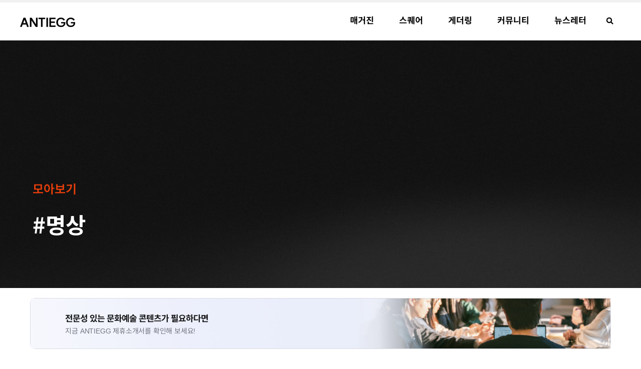

--- FILE ---
content_type: text/html; charset=UTF-8
request_url: https://antiegg.kr/tag/%EB%AA%85%EC%83%81/
body_size: 39511
content:
<!doctype html><html lang="ko-KR"><head><script data-no-optimize="1">var litespeed_docref=sessionStorage.getItem("litespeed_docref");litespeed_docref&&(Object.defineProperty(document,"referrer",{get:function(){return litespeed_docref}}),sessionStorage.removeItem("litespeed_docref"));</script> <meta charset="UTF-8"><meta name="viewport" content="width=device-width, initial-scale=1"><link rel="profile" href="https://gmpg.org/xfn/11"><meta name='robots' content='index, follow, max-image-preview:large, max-snippet:-1, max-video-preview:-1' /><title>명상 - ANTIEGG</title><meta name="description" content="문화예술 커뮤니티 플랫폼, ANTIEGG입니다. 우리는 더 많은 사람들이 문화예술을 이해하고 참여하도록 돕고자 합니다. 문화예술의 이해는 세상을 바라보는 다채로운 관점을 선사하고, 문화예술 참여는 다양성이 존중받는 세상으로의 변화를 만듭니다.ANTIEGG는 정보와 교류, 담론이라는 3가지 가치로 문화예술 시장의 확장과 성숙을 도모합니다. 이곳에서는 누구나 매력적인 정보를 얻고, 자유롭게 교류하며, 의미있는 담론을 형성할 수 있습니다. 진정한 문화예술 경험에서 오는 전율, 규격화된 세상에 타격을 가하며 느껴지는 진동. ANTIEGG에서 지금 바로 경험해보세요!" /><link rel="canonical" href="https://antiegg.kr/tag/명상/" /><meta property="og:locale" content="ko_KR" /><meta property="og:type" content="article" /><meta property="og:title" content="명상 - ANTIEGG" /><meta property="og:description" content="문화예술 커뮤니티 플랫폼, ANTIEGG입니다. 우리는 더 많은 사람들이 문화예술을 이해하고 참여하도록 돕고자 합니다. 문화예술의 이해는 세상을 바라보는 다채로운 관점을 선사하고, 문화예술 참여는 다양성이 존중받는 세상으로의 변화를 만듭니다.ANTIEGG는 정보와 교류, 담론이라는 3가지 가치로 문화예술 시장의 확장과 성숙을 도모합니다. 이곳에서는 누구나 매력적인 정보를 얻고, 자유롭게 교류하며, 의미있는 담론을 형성할 수 있습니다. 진정한 문화예술 경험에서 오는 전율, 규격화된 세상에 타격을 가하며 느껴지는 진동. ANTIEGG에서 지금 바로 경험해보세요!" /><meta property="og:url" content="https://antiegg.kr/tag/명상/" /><meta property="og:site_name" content="ANTIEGG" /><meta name="twitter:card" content="summary_large_image" /> <script type="application/ld+json" class="yoast-schema-graph">{"@context":"https://schema.org","@graph":[{"@type":"CollectionPage","@id":"https://antiegg.kr/tag/%eb%aa%85%ec%83%81/","url":"https://antiegg.kr/tag/%eb%aa%85%ec%83%81/","name":"명상 - ANTIEGG","isPartOf":{"@id":"https://antiegg.kr/#website"},"primaryImageOfPage":{"@id":"https://antiegg.kr/tag/%eb%aa%85%ec%83%81/#primaryimage"},"image":{"@id":"https://antiegg.kr/tag/%eb%aa%85%ec%83%81/#primaryimage"},"thumbnailUrl":"https://antiegg.kr/wp-content/uploads/2023/04/헤더1-플리.jpg","description":"문화예술 커뮤니티 플랫폼, ANTIEGG입니다. 우리는 더 많은 사람들이 문화예술을 이해하고 참여하도록 돕고자 합니다. 문화예술의 이해는 세상을 바라보는 다채로운 관점을 선사하고, 문화예술 참여는 다양성이 존중받는 세상으로의 변화를 만듭니다.ANTIEGG는 정보와 교류, 담론이라는 3가지 가치로 문화예술 시장의 확장과 성숙을 도모합니다. 이곳에서는 누구나 매력적인 정보를 얻고, 자유롭게 교류하며, 의미있는 담론을 형성할 수 있습니다. 진정한 문화예술 경험에서 오는 전율, 규격화된 세상에 타격을 가하며 느껴지는 진동. ANTIEGG에서 지금 바로 경험해보세요!","breadcrumb":{"@id":"https://antiegg.kr/tag/%eb%aa%85%ec%83%81/#breadcrumb"},"inLanguage":"ko-KR"},{"@type":"ImageObject","inLanguage":"ko-KR","@id":"https://antiegg.kr/tag/%eb%aa%85%ec%83%81/#primaryimage","url":"https://antiegg.kr/wp-content/uploads/2023/04/헤더1-플리.jpg","contentUrl":"https://antiegg.kr/wp-content/uploads/2023/04/헤더1-플리.jpg","width":1125,"height":750},{"@type":"BreadcrumbList","@id":"https://antiegg.kr/tag/%eb%aa%85%ec%83%81/#breadcrumb","itemListElement":[{"@type":"ListItem","position":1,"name":"Home","item":"https://antiegg.kr/"},{"@type":"ListItem","position":2,"name":"명상"}]},{"@type":"WebSite","@id":"https://antiegg.kr/#website","url":"https://antiegg.kr/","name":"ANTIEGG","description":"프리랜서 에디터 공동체","publisher":{"@id":"https://antiegg.kr/#organization"},"potentialAction":[{"@type":"SearchAction","target":{"@type":"EntryPoint","urlTemplate":"https://antiegg.kr/?s={search_term_string}"},"query-input":{"@type":"PropertyValueSpecification","valueRequired":true,"valueName":"search_term_string"}}],"inLanguage":"ko-KR"},{"@type":"Organization","@id":"https://antiegg.kr/#organization","name":"ANTIEGG","url":"https://antiegg.kr/","logo":{"@type":"ImageObject","inLanguage":"ko-KR","@id":"https://antiegg.kr/#/schema/logo/image/","url":"https://antiegg.kr/wp-content/uploads/2022/08/1교체완료-1.jpg","contentUrl":"https://antiegg.kr/wp-content/uploads/2022/08/1교체완료-1.jpg","width":1772,"height":1772,"caption":"ANTIEGG"},"image":{"@id":"https://antiegg.kr/#/schema/logo/image/"},"sameAs":["https://www.instagram.com/antiegg.kr/"]}]}</script> <link rel='dns-prefetch' href='//www.googletagmanager.com' /><link rel='dns-prefetch' href='//pagead2.googlesyndication.com' /><link rel="alternate" type="application/rss+xml" title="ANTIEGG &raquo; 명상 태그 피드" href="https://antiegg.kr/tag/%eb%aa%85%ec%83%81/feed/" /><style id='wp-img-auto-sizes-contain-inline-css'>img:is([sizes=auto i],[sizes^="auto," i]){contain-intrinsic-size:3000px 1500px}
/*# sourceURL=wp-img-auto-sizes-contain-inline-css */</style><style id="litespeed-ccss">ul{box-sizing:border-box}:root{--wp--preset--font-size--normal:16px;--wp--preset--font-size--huge:42px}.screen-reader-text{border:0;clip:rect(1px,1px,1px,1px);clip-path:inset(50%);height:1px;margin:-1px;overflow:hidden;padding:0;position:absolute;width:1px;word-wrap:normal!important}:root{--wp--preset--aspect-ratio--square:1;--wp--preset--aspect-ratio--4-3:4/3;--wp--preset--aspect-ratio--3-4:3/4;--wp--preset--aspect-ratio--3-2:3/2;--wp--preset--aspect-ratio--2-3:2/3;--wp--preset--aspect-ratio--16-9:16/9;--wp--preset--aspect-ratio--9-16:9/16;--wp--preset--color--black:#000;--wp--preset--color--cyan-bluish-gray:#abb8c3;--wp--preset--color--white:#fff;--wp--preset--color--pale-pink:#f78da7;--wp--preset--color--vivid-red:#cf2e2e;--wp--preset--color--luminous-vivid-orange:#ff6900;--wp--preset--color--luminous-vivid-amber:#fcb900;--wp--preset--color--light-green-cyan:#7bdcb5;--wp--preset--color--vivid-green-cyan:#00d084;--wp--preset--color--pale-cyan-blue:#8ed1fc;--wp--preset--color--vivid-cyan-blue:#0693e3;--wp--preset--color--vivid-purple:#9b51e0;--wp--preset--gradient--vivid-cyan-blue-to-vivid-purple:linear-gradient(135deg,rgba(6,147,227,1) 0%,#9b51e0 100%);--wp--preset--gradient--light-green-cyan-to-vivid-green-cyan:linear-gradient(135deg,#7adcb4 0%,#00d082 100%);--wp--preset--gradient--luminous-vivid-amber-to-luminous-vivid-orange:linear-gradient(135deg,rgba(252,185,0,1) 0%,rgba(255,105,0,1) 100%);--wp--preset--gradient--luminous-vivid-orange-to-vivid-red:linear-gradient(135deg,rgba(255,105,0,1) 0%,#cf2e2e 100%);--wp--preset--gradient--very-light-gray-to-cyan-bluish-gray:linear-gradient(135deg,#eee 0%,#a9b8c3 100%);--wp--preset--gradient--cool-to-warm-spectrum:linear-gradient(135deg,#4aeadc 0%,#9778d1 20%,#cf2aba 40%,#ee2c82 60%,#fb6962 80%,#fef84c 100%);--wp--preset--gradient--blush-light-purple:linear-gradient(135deg,#ffceec 0%,#9896f0 100%);--wp--preset--gradient--blush-bordeaux:linear-gradient(135deg,#fecda5 0%,#fe2d2d 50%,#6b003e 100%);--wp--preset--gradient--luminous-dusk:linear-gradient(135deg,#ffcb70 0%,#c751c0 50%,#4158d0 100%);--wp--preset--gradient--pale-ocean:linear-gradient(135deg,#fff5cb 0%,#b6e3d4 50%,#33a7b5 100%);--wp--preset--gradient--electric-grass:linear-gradient(135deg,#caf880 0%,#71ce7e 100%);--wp--preset--gradient--midnight:linear-gradient(135deg,#020381 0%,#2874fc 100%);--wp--preset--font-size--small:13px;--wp--preset--font-size--medium:20px;--wp--preset--font-size--large:36px;--wp--preset--font-size--x-large:42px;--wp--preset--spacing--20:.44rem;--wp--preset--spacing--30:.67rem;--wp--preset--spacing--40:1rem;--wp--preset--spacing--50:1.5rem;--wp--preset--spacing--60:2.25rem;--wp--preset--spacing--70:3.38rem;--wp--preset--spacing--80:5.06rem;--wp--preset--shadow--natural:6px 6px 9px rgba(0,0,0,.2);--wp--preset--shadow--deep:12px 12px 50px rgba(0,0,0,.4);--wp--preset--shadow--sharp:6px 6px 0px rgba(0,0,0,.2);--wp--preset--shadow--outlined:6px 6px 0px -3px rgba(255,255,255,1),6px 6px rgba(0,0,0,1);--wp--preset--shadow--crisp:6px 6px 0px rgba(0,0,0,1)}html{line-height:1.15;-webkit-text-size-adjust:100%}*,:after,:before{box-sizing:border-box}body{margin:0;font-family:-apple-system,BlinkMacSystemFont,Segoe UI,Roboto,Helvetica Neue,Arial,Noto Sans,sans-serif,Apple Color Emoji,Segoe UI Emoji,Segoe UI Symbol,Noto Color Emoji;font-size:1rem;font-weight:400;line-height:1.5;color:#333;background-color:#fff;-webkit-font-smoothing:antialiased;-moz-osx-font-smoothing:grayscale}h1,h3{margin-block-start:.5rem;margin-block-end:1rem;font-family:inherit;font-weight:500;line-height:1.2;color:inherit}h1{font-size:2.5rem}h3{font-size:1.75rem}p{margin-block-start:0;margin-block-end:.9rem}a{background-color:transparent;text-decoration:none;color:#c36}img{border-style:none;height:auto;max-width:100%}label{display:inline-block;line-height:1;vertical-align:middle}input{font-family:inherit;font-size:1rem;line-height:1.5;margin:0}input[type=search]{width:100%;border:1px solid #666;border-radius:3px;padding:.5rem 1rem}input{overflow:visible}[type=search]{-webkit-appearance:textfield;outline-offset:-2px}[type=search]::-webkit-search-decoration{-webkit-appearance:none}::-webkit-file-upload-button{-webkit-appearance:button;font:inherit}li,ul{margin-block-start:0;margin-block-end:0;border:0;outline:0;font-size:100%;vertical-align:baseline;background:0 0}.screen-reader-text{clip:rect(1px,1px,1px,1px);height:1px;overflow:hidden;position:absolute!important;width:1px;word-wrap:normal!important}.elementor-screen-only,.screen-reader-text{position:absolute;top:-10000em;width:1px;height:1px;margin:-1px;padding:0;overflow:hidden;clip:rect(0,0,0,0);border:0}.elementor *,.elementor :after,.elementor :before{box-sizing:border-box}.elementor a{box-shadow:none;text-decoration:none}.elementor img{height:auto;max-width:100%;border:none;border-radius:0;box-shadow:none}.elementor .elementor-background-overlay{height:100%;width:100%;top:0;left:0;position:absolute}@media (max-width:768px){.elementor-widget-wrap .elementor-element.elementor-widget-tablet__width-initial{max-width:100%}}.elementor-element{--flex-direction:initial;--flex-wrap:initial;--justify-content:initial;--align-items:initial;--align-content:initial;--gap:initial;--flex-basis:initial;--flex-grow:initial;--flex-shrink:initial;--order:initial;--align-self:initial;flex-basis:var(--flex-basis);flex-grow:var(--flex-grow);flex-shrink:var(--flex-shrink);order:var(--order);align-self:var(--align-self)}:root{--page-title-display:block}.elementor-page-title{display:var(--page-title-display)}.elementor-section{position:relative}.elementor-section .elementor-container{display:flex;margin-right:auto;margin-left:auto;position:relative}@media (max-width:768px){.elementor-section .elementor-container{flex-wrap:wrap}}.elementor-section.elementor-section-boxed>.elementor-container{max-width:1140px}.elementor-section.elementor-section-items-middle>.elementor-container{align-items:center}.elementor-widget-wrap{position:relative;width:100%;flex-wrap:wrap;align-content:flex-start}.elementor:not(.elementor-bc-flex-widget) .elementor-widget-wrap{display:flex}.elementor-widget-wrap>.elementor-element{width:100%}.elementor-widget{position:relative}.elementor-widget:not(:last-child){margin-bottom:20px}.elementor-column{position:relative;min-height:1px;display:flex}.elementor-column-gap-default>.elementor-column>.elementor-element-populated{padding:10px}@media (min-width:481px){.elementor-column.elementor-col-33{width:33.333%}.elementor-column.elementor-col-100{width:100%}}@media (max-width:480px){.elementor-column{width:100%}}.elementor-heading-title{padding:0;margin:0;line-height:1}@media (max-width:480px){.elementor .elementor-hidden-mobile{display:none}}@media (min-width:481px) and (max-width:768px){.elementor .elementor-hidden-tablet{display:none}}@media (min-width:769px) and (max-width:1280px){.elementor .elementor-hidden-laptop{display:none}}@media (min-width:1281px) and (max-width:3999px){.elementor .elementor-hidden-desktop{display:none}}@media (min-width:4000px){.elementor .elementor-hidden-widescreen{display:none}}.elementor-kit-4478{--e-global-color-primary:#000;--e-global-color-text:#5d5d5d;--e-global-color-secondary:#fff;--e-global-color-accent:#ec3f0a;--e-global-color-ab2eadc:#fff;--e-global-color-5105ddd:#f7f8fa;--e-global-color-127829d:#000;--e-global-color-4a2f921:#f51d00;--e-global-color-5ba1f80:#17181a;--e-global-color-4d9384b:#45474d;--e-global-color-df278a1:#737680;--e-global-color-404d494:#fff;--e-global-color-d7538e9:#FFFFFFBF;--e-global-color-d7e3c88:#f51d00;--e-global-color-7fa826f:#17181a;--e-global-color-680a8b8:#45474d;--e-global-color-eabe0bf:#737680;--e-global-color-bbf91a7:#fff;--e-global-color-e016820:#FFFFFFBF;--e-global-color-df116d1:#f51d00;--e-global-color-2131ac8:#c2c4cc;--e-global-color-29b4e7f:#dfe0e5;--e-global-color-4f10156:#dfe0e5;--e-global-color-32d674b:#00000080;--e-global-color-e416023:#0000004D;--e-global-typography-primary-font-family:"Noto Sans KR";--e-global-typography-primary-font-weight:600;--e-global-typography-secondary-font-family:"Noto Sans KR";--e-global-typography-secondary-font-weight:400;--e-global-typography-text-font-family:"Noto Sans KR";--e-global-typography-text-font-weight:400;--e-global-typography-accent-font-family:"Noto Sans KR";--e-global-typography-accent-font-weight:500;color:#5d5d5d;font-family:"Noto Sans KR",noto sans kr;font-size:18px;line-height:40px;letter-spacing:-.1px}.elementor-kit-4478 p{margin-bottom:13px}.elementor-kit-4478 a{color:#5d5d5d;font-family:"Noto Sans KR",noto sans kr;font-size:16px;font-weight:500;line-height:20px;letter-spacing:-.1px}.elementor-kit-4478 h1{color:#000;font-family:"Noto Sans KR",noto sans kr;font-size:32px;font-weight:600;line-height:1.6em;letter-spacing:-.2px}.elementor-kit-4478 h3{color:#000;font-family:"Noto Sans KR",noto sans kr;font-size:25px;font-weight:600;line-height:1.6em;letter-spacing:-.2px}.elementor-section.elementor-section-boxed>.elementor-container{max-width:1140px}.elementor-widget:not(:last-child){margin-block-end:20px}.elementor-element{--widgets-spacing:20px 20px}@media (max-width:1280px){.elementor-kit-4478 a{font-size:14px}.elementor-kit-4478 h1{font-size:30px;line-height:1.4px}}@media (max-width:768px){.elementor-kit-4478 a{font-size:14px}.elementor-kit-4478 h1{font-size:40px}.elementor-section.elementor-section-boxed>.elementor-container{max-width:1024px}}@media (max-width:480px){.elementor-kit-4478 a{font-size:13px}.elementor-kit-4478 h1{font-size:30px;line-height:1.3em}.elementor-kit-4478 h3{font-size:19px;line-height:1.6em;letter-spacing:-.2px}.elementor-section.elementor-section-boxed>.elementor-container{max-width:767px}}@media (min-width:4000px){.elementor-kit-4478 a{font-size:16px}}html,body{overflow:visible}.elementor-widget-heading .elementor-heading-title{color:var(--e-global-color-primary);font-family:var(--e-global-typography-primary-font-family),noto sans kr;font-weight:var(--e-global-typography-primary-font-weight)}.elementor-widget-text-editor{color:var(--e-global-color-text);font-family:var(--e-global-typography-text-font-family),noto sans kr;font-weight:var(--e-global-typography-text-font-weight)}.elementor-widget-theme-page-title .elementor-heading-title{color:var(--e-global-color-primary);font-family:var(--e-global-typography-primary-font-family),noto sans kr;font-weight:var(--e-global-typography-primary-font-weight)}.elementor-widget-nav-menu .elementor-nav-menu .elementor-item{font-family:var(--e-global-typography-primary-font-family),noto sans kr;font-weight:var(--e-global-typography-primary-font-weight)}.elementor-widget-nav-menu .elementor-nav-menu--main .elementor-item{color:var(--e-global-color-text);fill:var(--e-global-color-text)}.elementor-widget-nav-menu .elementor-nav-menu--main:not(.e--pointer-framed) .elementor-item:before,.elementor-widget-nav-menu .elementor-nav-menu--main:not(.e--pointer-framed) .elementor-item:after{background-color:var(--e-global-color-accent)}.elementor-widget-nav-menu{--e-nav-menu-divider-color:var(--e-global-color-text)}.elementor-widget-nav-menu .elementor-nav-menu--dropdown .elementor-item,.elementor-widget-nav-menu .elementor-nav-menu--dropdown .elementor-sub-item{font-family:var(--e-global-typography-accent-font-family),noto sans kr;font-weight:var(--e-global-typography-accent-font-weight)}.elementor-widget-call-to-action .elementor-cta__title{font-family:var(--e-global-typography-primary-font-family),noto sans kr;font-weight:var(--e-global-typography-primary-font-weight)}.elementor-widget-call-to-action .elementor-cta__description{font-family:var(--e-global-typography-text-font-family),noto sans kr;font-weight:var(--e-global-typography-text-font-weight)}.elementor-widget-search-form input[type=search].elementor-search-form__input{font-family:var(--e-global-typography-text-font-family),noto sans kr;font-weight:var(--e-global-typography-text-font-weight)}.elementor-widget-search-form .elementor-search-form__input,.elementor-widget-search-form.elementor-search-form--skin-full_screen input[type=search].elementor-search-form__input{color:var(--e-global-color-text);fill:var(--e-global-color-text)}.elementor-9886 .elementor-element.elementor-element-68f46366>.elementor-container{max-width:1200px;min-height:80px}.elementor-9886 .elementor-element.elementor-element-68f46366>.elementor-container>.elementor-column>.elementor-widget-wrap{align-content:center;align-items:center}.elementor-9886 .elementor-element.elementor-element-68f46366:not(.elementor-motion-effects-element-type-background){background-color:#fff}.elementor-9886 .elementor-element.elementor-element-68f46366{border-style:solid;border-width:0 0 1px;border-color:#dadada;margin-top:-1px;margin-bottom:0;padding:-1px 0 0}.elementor-9886 .elementor-element.elementor-element-68f46366{border-radius:0}.elementor-9886 .elementor-element.elementor-element-6b76b464{text-align:left}.elementor-9886 .elementor-element.elementor-element-6b76b464 img{width:126px}.elementor-9886 .elementor-element.elementor-element-6b76b464>.elementor-widget-container{margin:0}.elementor-9886 .elementor-element.elementor-element-70149678>.elementor-element-populated{margin:0;--e-column-margin-right:0px;--e-column-margin-left:0px;padding:0}.elementor-9886 .elementor-element.elementor-element-4926ceb8 .elementor-menu-toggle{margin-left:auto;background-color:rgba(0,0,0,0);border-width:0;border-radius:0}.elementor-9886 .elementor-element.elementor-element-4926ceb8 .elementor-nav-menu .elementor-item{font-family:"Noto Sans KR",noto sans kr;font-size:18px;font-weight:700;text-transform:capitalize;font-style:normal;text-decoration:none;line-height:1.2em;letter-spacing:0px}.elementor-9886 .elementor-element.elementor-element-4926ceb8 .elementor-nav-menu--main .elementor-item{color:#000;fill:#000;padding-left:25px;padding-right:25px;padding-top:29px;padding-bottom:29px}.elementor-9886 .elementor-element.elementor-element-4926ceb8 .elementor-nav-menu--main:not(.e--pointer-framed) .elementor-item:before,.elementor-9886 .elementor-element.elementor-element-4926ceb8 .elementor-nav-menu--main:not(.e--pointer-framed) .elementor-item:after{background-color:#000}.elementor-9886 .elementor-element.elementor-element-4926ceb8 .e--pointer-overline .elementor-item:before{height:6px}.elementor-9886 .elementor-element.elementor-element-4926ceb8{--e-nav-menu-horizontal-menu-item-margin:calc(0px/2);--nav-menu-icon-size:35px}.elementor-9886 .elementor-element.elementor-element-4926ceb8 .elementor-nav-menu--dropdown a,.elementor-9886 .elementor-element.elementor-element-4926ceb8 .elementor-menu-toggle{color:#000}.elementor-9886 .elementor-element.elementor-element-4926ceb8 .elementor-nav-menu--dropdown{background-color:#f3f3f3}.elementor-9886 .elementor-element.elementor-element-4926ceb8 .elementor-nav-menu--dropdown .elementor-item,.elementor-9886 .elementor-element.elementor-element-4926ceb8 .elementor-nav-menu--dropdown .elementor-sub-item{font-size:15px}.elementor-9886 .elementor-element.elementor-element-4926ceb8 .elementor-nav-menu--dropdown a{padding-left:20px;padding-right:20px;padding-top:13px;padding-bottom:13px}.elementor-9886 .elementor-element.elementor-element-4926ceb8 .elementor-nav-menu--main>.elementor-nav-menu>li>.elementor-nav-menu--dropdown,.elementor-9886 .elementor-element.elementor-element-4926ceb8 .elementor-nav-menu__container.elementor-nav-menu--dropdown{margin-top:0!important}.elementor-9886 .elementor-element.elementor-element-4926ceb8 div.elementor-menu-toggle{color:#000}.elementor-9886 .elementor-element.elementor-element-4926ceb8>.elementor-widget-container{margin:0;padding:0}.elementor-9886 .elementor-element.elementor-element-648ee94>.elementor-element-populated{margin:-2px 0 2px;--e-column-margin-right:0px;--e-column-margin-left:0px}.elementor-9886 .elementor-element.elementor-element-0a6d49e .elementor-search-form{text-align:center}.elementor-9886 .elementor-element.elementor-element-0a6d49e .elementor-search-form__toggle{--e-search-form-toggle-size:24px;--e-search-form-toggle-color:#000;--e-search-form-toggle-background-color:#FFFFFF00;--e-search-form-toggle-icon-size:calc(60em/100);--e-search-form-toggle-border-width:0px}.elementor-9886 .elementor-element.elementor-element-0a6d49e.elementor-search-form--skin-full_screen .elementor-search-form__container{background-color:#000000D4}.elementor-9886 .elementor-element.elementor-element-0a6d49e input[type=search].elementor-search-form__input{font-family:"Noto Sans KR",noto sans kr;font-size:36px;line-height:74px}.elementor-9886 .elementor-element.elementor-element-0a6d49e .elementor-search-form__input,.elementor-9886 .elementor-element.elementor-element-0a6d49e.elementor-search-form--skin-full_screen input[type=search].elementor-search-form__input{color:#d3d3d3;fill:#d3d3d3}.elementor-9886 .elementor-element.elementor-element-0a6d49e.elementor-search-form--skin-full_screen input[type=search].elementor-search-form__input{border-color:#9d9d9d;border-width:0 0 1px;border-radius:0}.elementor-9886 .elementor-element.elementor-element-0a6d49e>.elementor-widget-container{margin:1px 0 0;padding:0}@media (min-width:481px){.elementor-9886 .elementor-element.elementor-element-24d91087{width:31.999%}.elementor-9886 .elementor-element.elementor-element-70149678{width:62.973%}.elementor-9886 .elementor-element.elementor-element-648ee94{width:4.334%}}@media (max-width:768px) and (min-width:481px){.elementor-9886 .elementor-element.elementor-element-24d91087{width:40%}.elementor-9886 .elementor-element.elementor-element-70149678{width:51%}}@media (min-width:4000px){.elementor-9886 .elementor-element.elementor-element-4926ceb8 .elementor-nav-menu--main .elementor-item{padding-left:25px;padding-right:25px;padding-top:33px;padding-bottom:33px}.elementor-9886 .elementor-element.elementor-element-0a6d49e>.elementor-widget-container{margin:0;padding:0}}@media (max-width:1280px){.elementor-9886 .elementor-element.elementor-element-68f46366>.elementor-container{max-width:1200px}.elementor-9886 .elementor-element.elementor-element-68f46366{margin-top:0;margin-bottom:0;padding:0 20px}.elementor-9886 .elementor-element.elementor-element-24d91087>.elementor-element-populated{margin:0;--e-column-margin-right:0px;--e-column-margin-left:0px}.elementor-9886 .elementor-element.elementor-element-6b76b464{text-align:left}.elementor-9886 .elementor-element.elementor-element-6b76b464 img{width:110px;max-width:125px}.elementor-9886 .elementor-element.elementor-element-4926ceb8 .elementor-nav-menu .elementor-item{font-size:17px}.elementor-9886 .elementor-element.elementor-element-4926ceb8>.elementor-widget-container{margin:0}.elementor-9886 .elementor-element.elementor-element-648ee94>.elementor-element-populated{margin:-2px 0 0;--e-column-margin-right:0px;--e-column-margin-left:0px}.elementor-9886 .elementor-element.elementor-element-0a6d49e>.elementor-widget-container{margin:-1px 0 0}}@media (max-width:768px){.elementor-9886 .elementor-element.elementor-element-68f46366>.elementor-container{max-width:1200px;min-height:51px}.elementor-9886 .elementor-element.elementor-element-68f46366{padding:10px 20px}.elementor-9886 .elementor-element.elementor-element-24d91087>.elementor-element-populated{margin:0;--e-column-margin-right:0px;--e-column-margin-left:0px}.elementor-9886 .elementor-element.elementor-element-6b76b464 img{width:110px;max-width:124px}.elementor-9886 .elementor-element.elementor-element-4926ceb8 .elementor-nav-menu .elementor-item{font-size:18px}.elementor-9886 .elementor-element.elementor-element-4926ceb8 .elementor-nav-menu--main .elementor-item{padding-left:18px;padding-right:18px;padding-top:15px;padding-bottom:15px}.elementor-9886 .elementor-element.elementor-element-4926ceb8{--e-nav-menu-horizontal-menu-item-margin:calc(0px/2);--nav-menu-icon-size:21px}.elementor-9886 .elementor-element.elementor-element-4926ceb8 .elementor-nav-menu--dropdown a{padding-left:29px;padding-right:29px;padding-top:17px;padding-bottom:17px}.elementor-9886 .elementor-element.elementor-element-4926ceb8 .elementor-nav-menu--main>.elementor-nav-menu>li>.elementor-nav-menu--dropdown,.elementor-9886 .elementor-element.elementor-element-4926ceb8 .elementor-nav-menu__container.elementor-nav-menu--dropdown{margin-top:16px!important}.elementor-9886 .elementor-element.elementor-element-4926ceb8>.elementor-widget-container{margin:0 10px 0 0}.elementor-9886 .elementor-element.elementor-element-0a6d49e input[type=search].elementor-search-form__input{font-size:19px}.elementor-9886 .elementor-element.elementor-element-0a6d49e>.elementor-widget-container{margin:0 0 0 10px;padding:0}}@media (max-width:480px){.elementor-9886 .elementor-element.elementor-element-68f46366>.elementor-container{min-height:40px}.elementor-9886 .elementor-element.elementor-element-68f46366{padding:10px 14px}.elementor-9886 .elementor-element.elementor-element-24d91087{width:40%}.elementor-9886 .elementor-element.elementor-element-6b76b464 img{width:104px;max-width:109px}.elementor-9886 .elementor-element.elementor-element-6b76b464>.elementor-widget-container{margin:-6px 0 0;padding:0}.elementor-9886 .elementor-element.elementor-element-70149678{width:50%}.elementor-9886 .elementor-element.elementor-element-70149678>.elementor-element-populated{margin:0;--e-column-margin-right:0px;--e-column-margin-left:0px;padding:0}.elementor-9886 .elementor-element.elementor-element-4926ceb8 .elementor-nav-menu .elementor-item{font-size:17px}.elementor-9886 .elementor-element.elementor-element-4926ceb8 .e--pointer-overline .elementor-item:before{height:0}.elementor-9886 .elementor-element.elementor-element-4926ceb8 .elementor-nav-menu--main .elementor-item{padding-left:19px;padding-right:19px;padding-top:20px;padding-bottom:20px}.elementor-9886 .elementor-element.elementor-element-4926ceb8{--e-nav-menu-horizontal-menu-item-margin:calc(23px/2);--nav-menu-icon-size:22px;z-index:2}.elementor-9886 .elementor-element.elementor-element-4926ceb8 .elementor-nav-menu--dropdown{border-radius:0}.elementor-9886 .elementor-element.elementor-element-4926ceb8 .elementor-nav-menu--dropdown li:first-child a{border-top-left-radius:0;border-top-right-radius:0}.elementor-9886 .elementor-element.elementor-element-4926ceb8 .elementor-nav-menu--dropdown li:last-child a{border-bottom-right-radius:0;border-bottom-left-radius:0}.elementor-9886 .elementor-element.elementor-element-4926ceb8 .elementor-nav-menu--dropdown a{padding-left:30px;padding-right:30px;padding-top:17px;padding-bottom:17px}.elementor-9886 .elementor-element.elementor-element-4926ceb8 .elementor-nav-menu--main>.elementor-nav-menu>li>.elementor-nav-menu--dropdown,.elementor-9886 .elementor-element.elementor-element-4926ceb8 .elementor-nav-menu__container.elementor-nav-menu--dropdown{margin-top:11px!important}.elementor-9886 .elementor-element.elementor-element-4926ceb8 .elementor-menu-toggle{border-width:0;border-radius:0}.elementor-9886 .elementor-element.elementor-element-4926ceb8>.elementor-widget-container{margin:0;padding:0}.elementor-9886 .elementor-element.elementor-element-648ee94{width:10%}.elementor-9886 .elementor-element.elementor-element-0a6d49e input[type=search].elementor-search-form__input{font-size:25px;line-height:52px}.elementor-9886 .elementor-element.elementor-element-0a6d49e.elementor-search-form--skin-full_screen input[type=search].elementor-search-form__input{border-radius:0}.elementor-9886 .elementor-element.elementor-element-0a6d49e>.elementor-widget-container{margin:-2px 0 0}}.elementor-3562 .elementor-element.elementor-element-b625b26>.elementor-container{max-width:1200px}.elementor-3562 .elementor-element.elementor-element-b625b26:not(.elementor-motion-effects-element-type-background){background-color:transparent;background-image:linear-gradient(180deg,#000 0%,#000 100%)}.elementor-3562 .elementor-element.elementor-element-b625b26>.elementor-background-overlay{background-color:#000320;background-image:url("https://antiegg.kr/wp-content/uploads/2022/08/2-수정본-1-scaled-e1662826527418.jpg");opacity:.2}.elementor-3562 .elementor-element.elementor-element-b625b26{padding:190px 0 195px}.elementor-3562 .elementor-element.elementor-element-ad99b6b>.elementor-element-populated{margin:100px 0 -120px;--e-column-margin-right:0px;--e-column-margin-left:0px;padding:0}.elementor-3562 .elementor-element.elementor-element-648522f{column-gap:0;text-align:left;color:var(--e-global-color-accent);font-family:"Noto Sans KR",noto sans kr;font-size:24px;font-weight:600;line-height:12px}.elementor-3562 .elementor-element.elementor-element-648522f>.elementor-widget-container{margin:0;padding:0}.elementor-3562 .elementor-element.elementor-element-e14a25f .elementor-heading-title{color:#fff;font-family:"Noto Sans KR",noto sans kr;font-size:47px;font-weight:700;text-transform:none;font-style:normal;text-decoration:none;line-height:65px;letter-spacing:0px;word-spacing:0em;-webkit-text-stroke-color:#000;stroke:#000}.elementor-3562 .elementor-element.elementor-element-e14a25f>.elementor-widget-container{margin:0 0 20px}.elementor-3562 .elementor-element.elementor-element-18dcc37>.elementor-container{max-width:1200px}.elementor-3562 .elementor-element.elementor-element-18dcc37{margin-top:40px;margin-bottom:0;padding:0}.elementor-3562 .elementor-element.elementor-element-fe5046e>.elementor-element-populated{color:#000;margin:0;--e-column-margin-right:0px;--e-column-margin-left:0px;padding:0}.elementor-3562 .elementor-element.elementor-element-de75a47 .elementor-cta__content{min-height:120px;text-align:left;padding:1% 0 1.3% 8%}.elementor-3562 .elementor-element.elementor-element-de75a47 .elementor-cta__title{font-family:"Helvetica",noto sans kr;font-size:20px;font-weight:700;letter-spacing:-1px;-webkit-text-stroke-color:#000;stroke:#000;color:var(--e-global-color-5ba1f80)}.elementor-3562 .elementor-element.elementor-element-de75a47 .elementor-cta__title:not(:last-child){margin-bottom:-1px}.elementor-3562 .elementor-element.elementor-element-de75a47 .elementor-cta__description{font-family:"Helvetica",noto sans kr;font-size:15px;font-weight:400;line-height:1.35em;letter-spacing:-.2px;color:var(--e-global-color-eabe0bf)}.elementor-3562 .elementor-element.elementor-element-de75a47 .elementor-cta__bg{filter:brightness(100%) contrast(100%) saturate(100%) blur(0px) hue-rotate(0deg)}.elementor-3562 .elementor-element.elementor-element-de75a47>.elementor-widget-container{margin:0;padding:0;border-style:solid;border-width:.5px;border-color:#dadce4;border-radius:10px}.elementor-3562 .elementor-element.elementor-element-de75a47{width:100%;max-width:100%}.elementor-3562 .elementor-element.elementor-element-4a6474d .elementor-cta__content{text-align:left;padding:1% 0 1% 7%}.elementor-3562 .elementor-element.elementor-element-4a6474d .elementor-cta__title{font-family:"Helvetica",noto sans kr;font-size:19px;font-weight:600;letter-spacing:-1px;-webkit-text-stroke-color:#000;stroke:#000;color:var(--e-global-color-5ba1f80)}.elementor-3562 .elementor-element.elementor-element-4a6474d .elementor-cta__title:not(:last-child){margin-bottom:3px}.elementor-3562 .elementor-element.elementor-element-4a6474d .elementor-cta__description{font-family:"Helvetica",noto sans kr;font-size:15px;font-weight:400;line-height:1.35em;letter-spacing:-.2px;color:var(--e-global-color-eabe0bf)}.elementor-3562 .elementor-element.elementor-element-4a6474d .elementor-cta:not(:hover) .elementor-cta__bg-overlay{background-color:var(--e-global-color-5105ddd)}.elementor-3562 .elementor-element.elementor-element-4a6474d .elementor-cta__bg{filter:brightness(59%) contrast(100%) saturate(100%) blur(0px) hue-rotate(0deg)}.elementor-3562 .elementor-element.elementor-element-4a6474d>.elementor-widget-container{margin:0;padding:0;border-style:solid;border-width:.5px;border-color:#dadce4;border-radius:10px;box-shadow:2px 6px 11px 0px rgba(195.5,192.90351562499998,192.90351562499998,.34)}.elementor-3562 .elementor-element.elementor-element-4a6474d{width:100%;max-width:100%}.elementor-3562 .elementor-element.elementor-element-710284b>.elementor-container{max-width:1200px}.elementor-3562 .elementor-element.elementor-element-12b3d26>.elementor-element-populated{margin:0;--e-column-margin-right:0px;--e-column-margin-left:0px;padding:0}.elementor-3562 .elementor-element.elementor-element-ed1ba12:after{content:"0.62"}.elementor-3562 .elementor-element.elementor-element-ed1ba12{--grid-column-gap:20px;--grid-row-gap:30px;--load-more-message-alignment:center}@media (max-width:1280px){.elementor-3562 .elementor-element.elementor-element-ad99b6b>.elementor-element-populated{margin:100px 25px -120px;--e-column-margin-right:25px;--e-column-margin-left:25px}.elementor-3562 .elementor-element.elementor-element-648522f>.elementor-widget-container{margin:0}.elementor-3562 .elementor-element.elementor-element-e14a25f .elementor-heading-title{font-size:44px}.elementor-3562 .elementor-element.elementor-element-18dcc37{padding:0 10px}.elementor-3562 .elementor-element.elementor-element-fe5046e>.elementor-element-populated{margin:0;--e-column-margin-right:0px;--e-column-margin-left:0px;padding:0 20px}.elementor-3562 .elementor-element.elementor-element-de75a47 .elementor-cta__content{min-height:100px;padding:0 0 .3% 6%}.elementor-3562 .elementor-element.elementor-element-de75a47 .elementor-cta__title{font-size:17px}.elementor-3562 .elementor-element.elementor-element-de75a47 .elementor-cta__title:not(:last-child){margin-bottom:-5px}.elementor-3562 .elementor-element.elementor-element-de75a47 .elementor-cta__description{font-size:14px;line-height:1.4em}.elementor-3562 .elementor-element.elementor-element-4a6474d .elementor-cta__content{min-height:100px;padding:2% 0 0 4%}.elementor-3562 .elementor-element.elementor-element-4a6474d .elementor-cta__title{font-size:20px}.elementor-3562 .elementor-element.elementor-element-4a6474d .elementor-cta__title:not(:last-child){margin-bottom:4px}.elementor-3562 .elementor-element.elementor-element-4a6474d .elementor-cta__description{font-size:15px;line-height:1.4em}.elementor-3562 .elementor-element.elementor-element-12b3d26>.elementor-element-populated{margin:0 20px;--e-column-margin-right:20px;--e-column-margin-left:20px}}@media (max-width:768px){.elementor-3562 .elementor-element.elementor-element-b625b26{margin-top:0;margin-bottom:0;padding:200px 20px 180px}.elementor-3562 .elementor-element.elementor-element-ad99b6b>.elementor-element-populated{margin:30px 10px -150px 0;--e-column-margin-right:10px;--e-column-margin-left:0px;padding:0}.elementor-3562 .elementor-element.elementor-element-648522f>.elementor-widget-container{margin:0 0 -5px;padding:0 15px 0 20px}.elementor-3562 .elementor-element.elementor-element-e14a25f .elementor-heading-title{font-size:45px;line-height:60px}.elementor-3562 .elementor-element.elementor-element-e14a25f>.elementor-widget-container{margin:0 -6px 0 0;padding:0 15px 0 20px}.elementor-3562 .elementor-element.elementor-element-18dcc37{padding:0}.elementor-3562 .elementor-element.elementor-element-de75a47 .elementor-cta__content{min-height:100px;text-align:left;padding:1% 0 1% 4%}.elementor-3562 .elementor-element.elementor-element-de75a47 .elementor-cta__title{font-size:15px}.elementor-3562 .elementor-element.elementor-element-de75a47 .elementor-cta__title:not(:last-child){margin-bottom:5px}.elementor-3562 .elementor-element.elementor-element-de75a47 .elementor-cta__description{font-size:13px;line-height:1.4em}.elementor-3562 .elementor-element.elementor-element-de75a47{width:var(--container-widget-width,1000px);max-width:1000px;--container-widget-width:1000px;--container-widget-flex-grow:0;align-self:center}.elementor-3562 .elementor-element.elementor-element-4a6474d .elementor-cta__content{min-height:90px;text-align:left;padding:0 0 2% 6%}.elementor-3562 .elementor-element.elementor-element-4a6474d .elementor-cta__title{font-size:16px;letter-spacing:-1px}.elementor-3562 .elementor-element.elementor-element-4a6474d .elementor-cta__title:not(:last-child){margin-bottom:-6px}.elementor-3562 .elementor-element.elementor-element-4a6474d .elementor-cta__description{font-size:13px;line-height:1.4em}.elementor-3562 .elementor-element.elementor-element-4a6474d>.elementor-widget-container{margin:20px 0 0}.elementor-3562 .elementor-element.elementor-element-4a6474d{width:var(--container-widget-width,1000px);max-width:1000px;--container-widget-width:1000px;--container-widget-flex-grow:0;align-self:center}}@media (max-width:480px){.elementor-3562 .elementor-element.elementor-element-b625b26>.elementor-container{max-width:1242px}.elementor-3562 .elementor-element.elementor-element-b625b26{margin-top:0;margin-bottom:0;padding:180px 15px 30px}.elementor-3562 .elementor-element.elementor-element-ad99b6b{width:100%}.elementor-3562 .elementor-element.elementor-element-ad99b6b.elementor-column>.elementor-widget-wrap{justify-content:center}.elementor-3562 .elementor-element.elementor-element-ad99b6b>.elementor-element-populated{margin:0;--e-column-margin-right:0px;--e-column-margin-left:0px;padding:0}.elementor-3562 .elementor-element.elementor-element-648522f{font-size:16px;line-height:.1em}.elementor-3562 .elementor-element.elementor-element-648522f>.elementor-widget-container{margin:0;padding:0}.elementor-3562 .elementor-element.elementor-element-e14a25f .elementor-heading-title{font-size:27px;line-height:.4em}.elementor-3562 .elementor-element.elementor-element-e14a25f>.elementor-widget-container{margin:0;padding:0}.elementor-3562 .elementor-element.elementor-element-18dcc37{margin-top:0;margin-bottom:0;padding:0 10px}.elementor-3562 .elementor-element.elementor-element-fe5046e>.elementor-element-populated{margin:0;--e-column-margin-right:0px;--e-column-margin-left:0px;padding:0}.elementor-3562 .elementor-element.elementor-element-de75a47 .elementor-cta__content{min-height:100px;text-align:left;padding:1% 0 1% 4%}.elementor-3562 .elementor-element.elementor-element-de75a47 .elementor-cta__title{font-size:13px}.elementor-3562 .elementor-element.elementor-element-de75a47 .elementor-cta__title:not(:last-child){margin-bottom:2px}.elementor-3562 .elementor-element.elementor-element-de75a47 .elementor-cta__description{font-size:11px}.elementor-3562 .elementor-element.elementor-element-de75a47>.elementor-widget-container{padding:0;border-width:.4px;border-radius:5px}.elementor-3562 .elementor-element.elementor-element-de75a47{--container-widget-width:100%;--container-widget-flex-grow:0;width:var(--container-widget-width,100%);max-width:100%}.elementor-3562 .elementor-element.elementor-element-4a6474d .elementor-cta__content{min-height:80px;text-align:left;padding:0 0 2% 8%}.elementor-3562 .elementor-element.elementor-element-4a6474d .elementor-cta__title{font-size:15px}.elementor-3562 .elementor-element.elementor-element-4a6474d .elementor-cta__title:not(:last-child){margin-bottom:-6px}.elementor-3562 .elementor-element.elementor-element-4a6474d .elementor-cta__description{font-size:12px}.elementor-3562 .elementor-element.elementor-element-4a6474d>.elementor-widget-container{margin:20px 0 0;padding:0;border-width:.4px;border-radius:5px}.elementor-3562 .elementor-element.elementor-element-4a6474d{--container-widget-width:100%;--container-widget-flex-grow:0;width:var(--container-widget-width,100%);max-width:100%}.elementor-3562 .elementor-element.elementor-element-12b3d26>.elementor-element-populated{margin:0 10px;--e-column-margin-right:10px;--e-column-margin-left:10px}.elementor-3562 .elementor-element.elementor-element-ed1ba12:after{content:"0.66"}.elementor-3562 .elementor-element.elementor-element-ed1ba12{--grid-column-gap:10px;--grid-row-gap:24px}}.elementor-widget-image{text-align:center}.elementor-widget-image a{display:inline-block}.elementor-widget-image img{vertical-align:middle;display:inline-block}.elementor-item:after,.elementor-item:before{display:block;position:absolute}.elementor-item:not(:hover):not(:focus):not(.elementor-item-active):not(.highlighted):after,.elementor-item:not(:hover):not(:focus):not(.elementor-item-active):not(.highlighted):before{opacity:0}.e--pointer-overline .elementor-item:after,.e--pointer-overline .elementor-item:before{background-color:#3f444b;height:3px;left:0;width:100%;z-index:2}.e--pointer-overline.e--animation-drop-in .elementor-item:not(:hover):not(:focus):not(.elementor-item-active):not(.highlighted):before{top:-10px}.e--pointer-overline.e--animation-drop-in .elementor-item:not(:hover):not(:focus):not(.elementor-item-active):not(.highlighted):after{bottom:-10px}.e--pointer-overline .elementor-item:before{content:"";top:0}.elementor-nav-menu--main .elementor-nav-menu a{padding:13px 20px}.elementor-nav-menu--main .elementor-nav-menu ul{border-style:solid;border-width:0;padding:0;position:absolute;width:12em}.elementor-nav-menu--layout-horizontal{display:flex}.elementor-nav-menu--layout-horizontal .elementor-nav-menu{display:flex;flex-wrap:wrap}.elementor-nav-menu--layout-horizontal .elementor-nav-menu a{flex-grow:1;white-space:nowrap}.elementor-nav-menu--layout-horizontal .elementor-nav-menu>li{display:flex}.elementor-nav-menu--layout-horizontal .elementor-nav-menu>li ul{top:100%!important}.elementor-nav-menu--layout-horizontal .elementor-nav-menu>li:not(:first-child)>a{margin-inline-start:var(--e-nav-menu-horizontal-menu-item-margin)}.elementor-nav-menu--layout-horizontal .elementor-nav-menu>li:not(:first-child)>ul{left:var(--e-nav-menu-horizontal-menu-item-margin)!important}.elementor-nav-menu--layout-horizontal .elementor-nav-menu>li:not(:last-child)>a{margin-inline-end:var(--e-nav-menu-horizontal-menu-item-margin)}.elementor-nav-menu--layout-horizontal .elementor-nav-menu>li:not(:last-child):after{align-self:center;border-color:var(--e-nav-menu-divider-color,#000);border-left-style:var(--e-nav-menu-divider-style,solid);border-left-width:var(--e-nav-menu-divider-width,2px);content:var(--e-nav-menu-divider-content,none);height:var(--e-nav-menu-divider-height,35%)}.elementor-nav-menu__align-end .elementor-nav-menu{justify-content:flex-end;margin-inline-start:auto}.elementor-widget-nav-menu .elementor-widget-container{display:flex;flex-direction:column}.elementor-nav-menu{position:relative;z-index:2}.elementor-nav-menu:after{clear:both;content:" ";display:block;font:0/0 serif;height:0;overflow:hidden;visibility:hidden}.elementor-nav-menu,.elementor-nav-menu li,.elementor-nav-menu ul{display:block;line-height:normal;list-style:none;margin:0;padding:0}.elementor-nav-menu ul{display:none}.elementor-nav-menu a,.elementor-nav-menu li{position:relative}.elementor-nav-menu li{border-width:0}.elementor-nav-menu a{align-items:center;display:flex}.elementor-nav-menu a{line-height:20px;padding:10px 20px}.elementor-menu-toggle{align-items:center;background-color:rgba(0,0,0,.05);border:0 solid;border-radius:3px;color:#33373d;display:flex;font-size:var(--nav-menu-icon-size,22px);justify-content:center;padding:.25em}.elementor-menu-toggle:not(.elementor-active) .elementor-menu-toggle__icon--close{display:none}.elementor-nav-menu--dropdown{background-color:#fff;font-size:13px}.elementor-nav-menu--dropdown.elementor-nav-menu__container{margin-top:10px;overflow-x:hidden;overflow-y:auto;transform-origin:top}.elementor-nav-menu--dropdown.elementor-nav-menu__container .elementor-sub-item{font-size:.85em}.elementor-nav-menu--dropdown a{color:#33373d}ul.elementor-nav-menu--dropdown a{border-inline-start:8px solid transparent;text-shadow:none}.elementor-nav-menu__text-align-center .elementor-nav-menu--dropdown .elementor-nav-menu a{justify-content:center}.elementor-nav-menu--toggle{--menu-height:100vh}.elementor-nav-menu--toggle .elementor-menu-toggle:not(.elementor-active)+.elementor-nav-menu__container{max-height:0;overflow:hidden;transform:scaleY(0)}.elementor-nav-menu--stretch .elementor-nav-menu__container.elementor-nav-menu--dropdown{position:absolute;z-index:9997}@media (max-width:768px){.elementor-nav-menu--dropdown-tablet .elementor-nav-menu--main{display:none}}@media (min-width:769px){.elementor-nav-menu--dropdown-tablet .elementor-menu-toggle,.elementor-nav-menu--dropdown-tablet .elementor-nav-menu--dropdown{display:none}.elementor-nav-menu--dropdown-tablet nav.elementor-nav-menu--dropdown.elementor-nav-menu__container{overflow-y:hidden}}.elementor-search-form{display:block}.elementor-search-form input[type=search]{-webkit-appearance:none;-moz-appearance:none;background:0 0;border:0;display:inline-block;font-size:15px;line-height:1;margin:0;min-width:0;padding:0;vertical-align:middle;white-space:normal}.elementor-search-form__container{border:0 solid transparent;display:flex;min-height:50px;overflow:hidden}.elementor-search-form__container:not(.elementor-search-form--full-screen){background:#f1f2f3}.elementor-search-form__input{color:#3f444b;flex-basis:100%}.elementor-search-form__input::-moz-placeholder{color:inherit;font-family:inherit;opacity:.6}.elementor-search-form--skin-full_screen .elementor-search-form input[type=search].elementor-search-form__input{border:solid #fff;border-width:0 0 1px;color:#fff;font-size:50px;line-height:1.5;text-align:center}.elementor-search-form--skin-full_screen .elementor-search-form__toggle{color:var(--e-search-form-toggle-color,#33373d);display:inline-block;font-size:var(--e-search-form-toggle-size,33px);vertical-align:middle}.elementor-search-form--skin-full_screen .elementor-search-form__toggle i{background-color:var(--e-search-form-toggle-background-color,rgba(0,0,0,.05));border-color:var(--e-search-form-toggle-color,#33373d);border-radius:var(--e-search-form-toggle-border-radius,3px);border-style:solid;border-width:var(--e-search-form-toggle-border-width,0);display:block;height:var(--e-search-form-toggle-size,33px);position:relative;width:var(--e-search-form-toggle-size,33px)}.elementor-search-form--skin-full_screen .elementor-search-form__toggle i:before{left:50%;position:absolute;top:50%;transform:translate(-50%,-50%)}.elementor-search-form--skin-full_screen .elementor-search-form__toggle i:before{font-size:var(--e-search-form-toggle-icon-size,.55em)}.elementor-search-form--skin-full_screen .elementor-search-form__container{align-items:center;background-color:rgba(0,0,0,.8);bottom:0;height:100vh;left:0;padding:0 15%;position:fixed;right:0;top:0;z-index:9998}.elementor-search-form--skin-full_screen .elementor-search-form__container:not(.elementor-search-form--full-screen){opacity:0;overflow:hidden;transform:scale(0)}.elementor-search-form--skin-full_screen .elementor-search-form__container:not(.elementor-search-form--full-screen) .dialog-lightbox-close-button{display:none}.fas{-moz-osx-font-smoothing:grayscale;-webkit-font-smoothing:antialiased;display:inline-block;font-style:normal;font-variant:normal;text-rendering:auto;line-height:1}.fa-search:before{content:"\f002"}.fa-spinner:before{content:"\f110"}.fas{font-family:"Font Awesome 5 Free";font-weight:900}.elementor-cta,.elementor-widget-call-to-action .elementor-widget-container{overflow:hidden}.elementor-cta{display:flex;position:relative}.elementor-cta--skin-cover .elementor-cta{display:block}.elementor-cta--skin-cover .elementor-cta__bg-wrapper{bottom:0;left:0;position:absolute;right:0;top:0;width:100%}.elementor-cta--skin-cover .elementor-cta__content{min-height:280px}.elementor-cta--skin-cover .elementor-cta__content-item{border-color:#fff;color:#fff}.elementor-cta__bg,.elementor-cta__bg-overlay{bottom:0;left:0;position:absolute;right:0;top:0}.elementor-cta__bg-wrapper{overflow:hidden;z-index:1}.elementor-cta__bg{background-position:50%;background-size:cover;z-index:1}.elementor-cta__bg-overlay{z-index:2}.elementor-cta__title{font-size:23px}.elementor-cta__content{align-content:center;align-items:center;display:flex;flex-wrap:wrap;overflow:hidden;padding:35px;width:100%;z-index:1}.elementor-cta__content,.elementor-cta__content-item{color:#fff;position:relative}.elementor-cta__content-item{margin:0;width:100%}.elementor-cta__content-item:not(:last-child){margin-bottom:15px}.elementor-cta--valign-middle .elementor-cta__content{align-content:center;align-items:center}.elementor-widget-archive-posts:after{display:none}.elementor-widget-archive-posts>.elementor-widget-container .e-load-more-spinner i{display:none;margin:0 auto}.elementor-widget-archive-posts>.elementor-widget-container .e-load-more-spinner i{color:var(--load-more-spinner-color)}[class*=" eicon-"],[class^=eicon]{display:inline-block;font-family:eicons;font-size:inherit;font-weight:400;font-style:normal;font-variant:normal;line-height:1;text-rendering:auto;-webkit-font-smoothing:antialiased;-moz-osx-font-smoothing:grayscale}.eicon-menu-bar:before{content:"\e816"}.eicon-close:before{content:"\e87f"}:root{--swiper-theme-color:#007aff}:root{--swiper-navigation-size:44px}.elementor-element{--swiper-theme-color:#000;--swiper-navigation-size:44px;--swiper-pagination-bullet-size:6px;--swiper-pagination-bullet-horizontal-gap:6px}.elementor-location-header:before{clear:both;content:"";display:table}.fas{-moz-osx-font-smoothing:grayscale;-webkit-font-smoothing:antialiased;display:inline-block;font-style:normal;font-variant:normal;text-rendering:auto;line-height:1}.fa-search:before{content:"\f002"}.fa-spinner:before{content:"\f110"}.fas{font-family:"Font Awesome 5 Free"}.fas{font-weight:900}.fa-search:before{content:"\f002"}.fa-spinner:before{content:"\f110"}html,body{overflow:visible}</style><link rel="preload" data-asynced="1" data-optimized="2" as="style" onload="this.onload=null;this.rel='stylesheet'" href="https://antiegg.kr/wp-content/litespeed/css/851f3ead37a6f814f896f817ff62dadb.css?ver=ecb3e" /><script type="litespeed/javascript">!function(a){"use strict";var b=function(b,c,d){function e(a){return h.body?a():void setTimeout(function(){e(a)})}function f(){i.addEventListener&&i.removeEventListener("load",f),i.media=d||"all"}var g,h=a.document,i=h.createElement("link");if(c)g=c;else{var j=(h.body||h.getElementsByTagName("head")[0]).childNodes;g=j[j.length-1]}var k=h.styleSheets;i.rel="stylesheet",i.href=b,i.media="only x",e(function(){g.parentNode.insertBefore(i,c?g:g.nextSibling)});var l=function(a){for(var b=i.href,c=k.length;c--;)if(k[c].href===b)return a();setTimeout(function(){l(a)})};return i.addEventListener&&i.addEventListener("load",f),i.onloadcssdefined=l,l(f),i};"undefined"!=typeof exports?exports.loadCSS=b:a.loadCSS=b}("undefined"!=typeof global?global:this);!function(a){if(a.loadCSS){var b=loadCSS.relpreload={};if(b.support=function(){try{return a.document.createElement("link").relList.supports("preload")}catch(b){return!1}},b.poly=function(){for(var b=a.document.getElementsByTagName("link"),c=0;c<b.length;c++){var d=b[c];"preload"===d.rel&&"style"===d.getAttribute("as")&&(a.loadCSS(d.href,d,d.getAttribute("media")),d.rel=null)}},!b.support()){b.poly();var c=a.setInterval(b.poly,300);a.addEventListener&&a.addEventListener("load",function(){b.poly(),a.clearInterval(c)}),a.attachEvent&&a.attachEvent("onload",function(){a.clearInterval(c)})}}}(this);</script> <style id='global-styles-inline-css'>:root{--wp--preset--aspect-ratio--square: 1;--wp--preset--aspect-ratio--4-3: 4/3;--wp--preset--aspect-ratio--3-4: 3/4;--wp--preset--aspect-ratio--3-2: 3/2;--wp--preset--aspect-ratio--2-3: 2/3;--wp--preset--aspect-ratio--16-9: 16/9;--wp--preset--aspect-ratio--9-16: 9/16;--wp--preset--color--black: #000000;--wp--preset--color--cyan-bluish-gray: #abb8c3;--wp--preset--color--white: #ffffff;--wp--preset--color--pale-pink: #f78da7;--wp--preset--color--vivid-red: #cf2e2e;--wp--preset--color--luminous-vivid-orange: #ff6900;--wp--preset--color--luminous-vivid-amber: #fcb900;--wp--preset--color--light-green-cyan: #7bdcb5;--wp--preset--color--vivid-green-cyan: #00d084;--wp--preset--color--pale-cyan-blue: #8ed1fc;--wp--preset--color--vivid-cyan-blue: #0693e3;--wp--preset--color--vivid-purple: #9b51e0;--wp--preset--gradient--vivid-cyan-blue-to-vivid-purple: linear-gradient(135deg,rgb(6,147,227) 0%,rgb(155,81,224) 100%);--wp--preset--gradient--light-green-cyan-to-vivid-green-cyan: linear-gradient(135deg,rgb(122,220,180) 0%,rgb(0,208,130) 100%);--wp--preset--gradient--luminous-vivid-amber-to-luminous-vivid-orange: linear-gradient(135deg,rgb(252,185,0) 0%,rgb(255,105,0) 100%);--wp--preset--gradient--luminous-vivid-orange-to-vivid-red: linear-gradient(135deg,rgb(255,105,0) 0%,rgb(207,46,46) 100%);--wp--preset--gradient--very-light-gray-to-cyan-bluish-gray: linear-gradient(135deg,rgb(238,238,238) 0%,rgb(169,184,195) 100%);--wp--preset--gradient--cool-to-warm-spectrum: linear-gradient(135deg,rgb(74,234,220) 0%,rgb(151,120,209) 20%,rgb(207,42,186) 40%,rgb(238,44,130) 60%,rgb(251,105,98) 80%,rgb(254,248,76) 100%);--wp--preset--gradient--blush-light-purple: linear-gradient(135deg,rgb(255,206,236) 0%,rgb(152,150,240) 100%);--wp--preset--gradient--blush-bordeaux: linear-gradient(135deg,rgb(254,205,165) 0%,rgb(254,45,45) 50%,rgb(107,0,62) 100%);--wp--preset--gradient--luminous-dusk: linear-gradient(135deg,rgb(255,203,112) 0%,rgb(199,81,192) 50%,rgb(65,88,208) 100%);--wp--preset--gradient--pale-ocean: linear-gradient(135deg,rgb(255,245,203) 0%,rgb(182,227,212) 50%,rgb(51,167,181) 100%);--wp--preset--gradient--electric-grass: linear-gradient(135deg,rgb(202,248,128) 0%,rgb(113,206,126) 100%);--wp--preset--gradient--midnight: linear-gradient(135deg,rgb(2,3,129) 0%,rgb(40,116,252) 100%);--wp--preset--font-size--small: 13px;--wp--preset--font-size--medium: 20px;--wp--preset--font-size--large: 36px;--wp--preset--font-size--x-large: 42px;--wp--preset--spacing--20: 0.44rem;--wp--preset--spacing--30: 0.67rem;--wp--preset--spacing--40: 1rem;--wp--preset--spacing--50: 1.5rem;--wp--preset--spacing--60: 2.25rem;--wp--preset--spacing--70: 3.38rem;--wp--preset--spacing--80: 5.06rem;--wp--preset--shadow--natural: 6px 6px 9px rgba(0, 0, 0, 0.2);--wp--preset--shadow--deep: 12px 12px 50px rgba(0, 0, 0, 0.4);--wp--preset--shadow--sharp: 6px 6px 0px rgba(0, 0, 0, 0.2);--wp--preset--shadow--outlined: 6px 6px 0px -3px rgb(255, 255, 255), 6px 6px rgb(0, 0, 0);--wp--preset--shadow--crisp: 6px 6px 0px rgb(0, 0, 0);}:root { --wp--style--global--content-size: 800px;--wp--style--global--wide-size: 1200px; }:where(body) { margin: 0; }.wp-site-blocks > .alignleft { float: left; margin-right: 2em; }.wp-site-blocks > .alignright { float: right; margin-left: 2em; }.wp-site-blocks > .aligncenter { justify-content: center; margin-left: auto; margin-right: auto; }:where(.wp-site-blocks) > * { margin-block-start: 24px; margin-block-end: 0; }:where(.wp-site-blocks) > :first-child { margin-block-start: 0; }:where(.wp-site-blocks) > :last-child { margin-block-end: 0; }:root { --wp--style--block-gap: 24px; }:root :where(.is-layout-flow) > :first-child{margin-block-start: 0;}:root :where(.is-layout-flow) > :last-child{margin-block-end: 0;}:root :where(.is-layout-flow) > *{margin-block-start: 24px;margin-block-end: 0;}:root :where(.is-layout-constrained) > :first-child{margin-block-start: 0;}:root :where(.is-layout-constrained) > :last-child{margin-block-end: 0;}:root :where(.is-layout-constrained) > *{margin-block-start: 24px;margin-block-end: 0;}:root :where(.is-layout-flex){gap: 24px;}:root :where(.is-layout-grid){gap: 24px;}.is-layout-flow > .alignleft{float: left;margin-inline-start: 0;margin-inline-end: 2em;}.is-layout-flow > .alignright{float: right;margin-inline-start: 2em;margin-inline-end: 0;}.is-layout-flow > .aligncenter{margin-left: auto !important;margin-right: auto !important;}.is-layout-constrained > .alignleft{float: left;margin-inline-start: 0;margin-inline-end: 2em;}.is-layout-constrained > .alignright{float: right;margin-inline-start: 2em;margin-inline-end: 0;}.is-layout-constrained > .aligncenter{margin-left: auto !important;margin-right: auto !important;}.is-layout-constrained > :where(:not(.alignleft):not(.alignright):not(.alignfull)){max-width: var(--wp--style--global--content-size);margin-left: auto !important;margin-right: auto !important;}.is-layout-constrained > .alignwide{max-width: var(--wp--style--global--wide-size);}body .is-layout-flex{display: flex;}.is-layout-flex{flex-wrap: wrap;align-items: center;}.is-layout-flex > :is(*, div){margin: 0;}body .is-layout-grid{display: grid;}.is-layout-grid > :is(*, div){margin: 0;}body{padding-top: 0px;padding-right: 0px;padding-bottom: 0px;padding-left: 0px;}a:where(:not(.wp-element-button)){text-decoration: underline;}:root :where(.wp-element-button, .wp-block-button__link){background-color: #32373c;border-width: 0;color: #fff;font-family: inherit;font-size: inherit;font-style: inherit;font-weight: inherit;letter-spacing: inherit;line-height: inherit;padding-top: calc(0.667em + 2px);padding-right: calc(1.333em + 2px);padding-bottom: calc(0.667em + 2px);padding-left: calc(1.333em + 2px);text-decoration: none;text-transform: inherit;}.has-black-color{color: var(--wp--preset--color--black) !important;}.has-cyan-bluish-gray-color{color: var(--wp--preset--color--cyan-bluish-gray) !important;}.has-white-color{color: var(--wp--preset--color--white) !important;}.has-pale-pink-color{color: var(--wp--preset--color--pale-pink) !important;}.has-vivid-red-color{color: var(--wp--preset--color--vivid-red) !important;}.has-luminous-vivid-orange-color{color: var(--wp--preset--color--luminous-vivid-orange) !important;}.has-luminous-vivid-amber-color{color: var(--wp--preset--color--luminous-vivid-amber) !important;}.has-light-green-cyan-color{color: var(--wp--preset--color--light-green-cyan) !important;}.has-vivid-green-cyan-color{color: var(--wp--preset--color--vivid-green-cyan) !important;}.has-pale-cyan-blue-color{color: var(--wp--preset--color--pale-cyan-blue) !important;}.has-vivid-cyan-blue-color{color: var(--wp--preset--color--vivid-cyan-blue) !important;}.has-vivid-purple-color{color: var(--wp--preset--color--vivid-purple) !important;}.has-black-background-color{background-color: var(--wp--preset--color--black) !important;}.has-cyan-bluish-gray-background-color{background-color: var(--wp--preset--color--cyan-bluish-gray) !important;}.has-white-background-color{background-color: var(--wp--preset--color--white) !important;}.has-pale-pink-background-color{background-color: var(--wp--preset--color--pale-pink) !important;}.has-vivid-red-background-color{background-color: var(--wp--preset--color--vivid-red) !important;}.has-luminous-vivid-orange-background-color{background-color: var(--wp--preset--color--luminous-vivid-orange) !important;}.has-luminous-vivid-amber-background-color{background-color: var(--wp--preset--color--luminous-vivid-amber) !important;}.has-light-green-cyan-background-color{background-color: var(--wp--preset--color--light-green-cyan) !important;}.has-vivid-green-cyan-background-color{background-color: var(--wp--preset--color--vivid-green-cyan) !important;}.has-pale-cyan-blue-background-color{background-color: var(--wp--preset--color--pale-cyan-blue) !important;}.has-vivid-cyan-blue-background-color{background-color: var(--wp--preset--color--vivid-cyan-blue) !important;}.has-vivid-purple-background-color{background-color: var(--wp--preset--color--vivid-purple) !important;}.has-black-border-color{border-color: var(--wp--preset--color--black) !important;}.has-cyan-bluish-gray-border-color{border-color: var(--wp--preset--color--cyan-bluish-gray) !important;}.has-white-border-color{border-color: var(--wp--preset--color--white) !important;}.has-pale-pink-border-color{border-color: var(--wp--preset--color--pale-pink) !important;}.has-vivid-red-border-color{border-color: var(--wp--preset--color--vivid-red) !important;}.has-luminous-vivid-orange-border-color{border-color: var(--wp--preset--color--luminous-vivid-orange) !important;}.has-luminous-vivid-amber-border-color{border-color: var(--wp--preset--color--luminous-vivid-amber) !important;}.has-light-green-cyan-border-color{border-color: var(--wp--preset--color--light-green-cyan) !important;}.has-vivid-green-cyan-border-color{border-color: var(--wp--preset--color--vivid-green-cyan) !important;}.has-pale-cyan-blue-border-color{border-color: var(--wp--preset--color--pale-cyan-blue) !important;}.has-vivid-cyan-blue-border-color{border-color: var(--wp--preset--color--vivid-cyan-blue) !important;}.has-vivid-purple-border-color{border-color: var(--wp--preset--color--vivid-purple) !important;}.has-vivid-cyan-blue-to-vivid-purple-gradient-background{background: var(--wp--preset--gradient--vivid-cyan-blue-to-vivid-purple) !important;}.has-light-green-cyan-to-vivid-green-cyan-gradient-background{background: var(--wp--preset--gradient--light-green-cyan-to-vivid-green-cyan) !important;}.has-luminous-vivid-amber-to-luminous-vivid-orange-gradient-background{background: var(--wp--preset--gradient--luminous-vivid-amber-to-luminous-vivid-orange) !important;}.has-luminous-vivid-orange-to-vivid-red-gradient-background{background: var(--wp--preset--gradient--luminous-vivid-orange-to-vivid-red) !important;}.has-very-light-gray-to-cyan-bluish-gray-gradient-background{background: var(--wp--preset--gradient--very-light-gray-to-cyan-bluish-gray) !important;}.has-cool-to-warm-spectrum-gradient-background{background: var(--wp--preset--gradient--cool-to-warm-spectrum) !important;}.has-blush-light-purple-gradient-background{background: var(--wp--preset--gradient--blush-light-purple) !important;}.has-blush-bordeaux-gradient-background{background: var(--wp--preset--gradient--blush-bordeaux) !important;}.has-luminous-dusk-gradient-background{background: var(--wp--preset--gradient--luminous-dusk) !important;}.has-pale-ocean-gradient-background{background: var(--wp--preset--gradient--pale-ocean) !important;}.has-electric-grass-gradient-background{background: var(--wp--preset--gradient--electric-grass) !important;}.has-midnight-gradient-background{background: var(--wp--preset--gradient--midnight) !important;}.has-small-font-size{font-size: var(--wp--preset--font-size--small) !important;}.has-medium-font-size{font-size: var(--wp--preset--font-size--medium) !important;}.has-large-font-size{font-size: var(--wp--preset--font-size--large) !important;}.has-x-large-font-size{font-size: var(--wp--preset--font-size--x-large) !important;}
:root :where(.wp-block-pullquote){font-size: 1.5em;line-height: 1.6;}
/*# sourceURL=global-styles-inline-css */</style><style id='elementor-frontend-inline-css'>.elementor-kit-4478{--e-global-color-primary:#000000;--e-global-color-text:#5D5D5D;--e-global-color-secondary:#FFFFFF;--e-global-color-accent:#EC3F0A;--e-global-color-ab2eadc:#FFFFFF;--e-global-color-5105ddd:#F7F8FA;--e-global-color-127829d:#000000;--e-global-color-4a2f921:#F51D00;--e-global-color-5ba1f80:#17181A;--e-global-color-4d9384b:#45474D;--e-global-color-df278a1:#737680;--e-global-color-404d494:#FFFFFF;--e-global-color-d7538e9:#FFFFFFBF;--e-global-color-d7e3c88:#F51D00;--e-global-color-7fa826f:#17181A;--e-global-color-680a8b8:#45474D;--e-global-color-eabe0bf:#737680;--e-global-color-bbf91a7:#FFFFFF;--e-global-color-e016820:#FFFFFFBF;--e-global-color-df116d1:#F51D00;--e-global-color-2131ac8:#C2C4CC;--e-global-color-29b4e7f:#DFE0E5;--e-global-color-4f10156:#DFE0E5;--e-global-color-32d674b:#00000080;--e-global-color-e416023:#0000004D;--e-global-typography-primary-font-family:"Noto Sans KR";--e-global-typography-primary-font-weight:600;--e-global-typography-secondary-font-family:"Noto Sans KR";--e-global-typography-secondary-font-weight:400;--e-global-typography-text-font-family:"Noto Sans KR";--e-global-typography-text-font-weight:400;--e-global-typography-accent-font-family:"Noto Sans KR";--e-global-typography-accent-font-weight:500;color:#5D5D5D;font-family:"Noto Sans KR", noto sans kr;font-size:18px;line-height:40px;letter-spacing:-0.1px;}.ha-scroll-to-top-wrap .ha-scroll-to-top-button{background-color:#717171BD;bottom:95px;}.ha-scroll-to-top-wrap .ha-scroll-to-top-button:hover{background-color:#393939DE;}.elementor-kit-4478 .ha-reading-progress-bar{visibility:visible;opacity:1;}.elementor-kit-4478 .hm-hrp-bar-container{top:0px;bottom:unset;height:5px;background-color:#F1F1F1;}.elementor-kit-4478 .hm-hrp-bar-container .hm-hrp-bar{background-color:#F7343C;}.elementor-kit-4478 .ha-reading-progress-bar .hm-hrp-bar .hm-tool-tip{visibility:hidden;opacity:0;}.elementor-kit-4478 p{margin-block-end:13px;}.elementor-kit-4478 a{color:#5D5D5D;font-family:"Noto Sans KR", noto sans kr;font-size:16px;font-weight:500;line-height:20px;letter-spacing:-0.1px;}.elementor-kit-4478 a:hover{color:#EC3F0A;font-family:"Noto Sans KR", noto sans kr;font-size:16px;font-weight:500;line-height:20px;letter-spacing:-0.1px;}.elementor-kit-4478 h1{color:#000000;font-family:"Noto Sans KR", noto sans kr;font-size:32px;font-weight:600;line-height:1.6em;letter-spacing:-0.2px;}.elementor-kit-4478 h2{color:#000000;font-family:"Noto Sans KR", noto sans kr;font-size:32px;font-weight:600;line-height:1.6em;letter-spacing:-0.2px;}.elementor-kit-4478 h3{color:#000000;font-family:"Noto Sans KR", noto sans kr;font-size:25px;font-weight:600;line-height:1.6em;letter-spacing:-0.2px;}.elementor-kit-4478 h4{color:#000000;font-family:"Noto Sans KR", noto sans kr;font-size:20px;font-weight:600;line-height:1.4em;letter-spacing:-0.2px;}.elementor-kit-4478 h5{font-family:"Noto Sans KR", noto sans kr;font-size:21px;font-weight:600;}.elementor-section.elementor-section-boxed > .elementor-container{max-width:1140px;}.e-con{--container-max-width:1140px;}.elementor-widget:not(:last-child){--kit-widget-spacing:20px;}.elementor-element{--widgets-spacing:20px 20px;--widgets-spacing-row:20px;--widgets-spacing-column:20px;}{}h1.entry-title{display:var(--page-title-display);}.site-header{padding-inline-end:0px;padding-inline-start:0px;}.site-footer .site-branding{flex-direction:column;align-items:stretch;}body[data-elementor-device-mode="widescreen"] .ha-scroll-to-top-wrap,
						body[data-elementor-device-mode="widescreen"] .ha-scroll-to-top-wrap.edit-mode,
						body[data-elementor-device-mode="widescreen"] .ha-scroll-to-top-wrap.single-page-off{visibility:visible;opacity:1;}body[data-elementor-device-mode="desktop"] .ha-scroll-to-top-wrap,
						body[data-elementor-device-mode="desktop"] .ha-scroll-to-top-wrap.edit-mode,
						body[data-elementor-device-mode="desktop"] .ha-scroll-to-top-wrap.single-page-off{visibility:visible;opacity:1;}body[data-elementor-device-mode="laptop"] .ha-scroll-to-top-wrap,
						body[data-elementor-device-mode="laptop"] .ha-scroll-to-top-wrap.edit-mode,
						body[data-elementor-device-mode="laptop"] .ha-scroll-to-top-wrap.single-page-off{visibility:visible;opacity:1;}body[data-elementor-device-mode="tablet_extra"] .ha-scroll-to-top-wrap,
						body[data-elementor-device-mode="tablet_extra"] .ha-scroll-to-top-wrap.edit-mode,
						body[data-elementor-device-mode="tablet_extra"] .ha-scroll-to-top-wrap.single-page-off{visibility:visible;opacity:1;}body[data-elementor-device-mode="tablet"] .ha-scroll-to-top-wrap,
						body[data-elementor-device-mode="tablet"] .ha-scroll-to-top-wrap.edit-mode,
						body[data-elementor-device-mode="tablet"] .ha-scroll-to-top-wrap.single-page-off{visibility:visible;opacity:1;}body[data-elementor-device-mode="mobile_extra"] .ha-scroll-to-top-wrap,
						body[data-elementor-device-mode="mobile_extra"] .ha-scroll-to-top-wrap.edit-mode,
						body[data-elementor-device-mode="mobile_extra"] .ha-scroll-to-top-wrap.single-page-off{visibility:visible;opacity:1;}body[data-elementor-device-mode="mobile"] .ha-scroll-to-top-wrap,
						body[data-elementor-device-mode="mobile"] .ha-scroll-to-top-wrap.edit-mode,
						body[data-elementor-device-mode="mobile"] .ha-scroll-to-top-wrap.single-page-off{visibility:visible;opacity:1;}.ha-scroll-to-top-wrap .ha-scroll-to-top-button i{color:#FFFFFF;}.ha-scroll-to-top-wrap .ha-scroll-to-top-button span{color:#FFFFFF;}.ha-scroll-to-top-wrap .ha-scroll-to-top-button:hover i{color:#FFFFFF;}.ha-scroll-to-top-wrap .ha-scroll-to-top-button:hover span{color:#FFFFFF;}@media(max-width:1280px){.elementor-kit-4478 a{font-size:14px;}.elementor-kit-4478 a:hover{font-size:14px;}.elementor-kit-4478 h1{font-size:30px;line-height:1.4px;}.elementor-kit-4478 h2{font-size:30px;line-height:1.4em;}body[data-elementor-device-mode="widescreen"] .ha-scroll-to-top-wrap,
						body[data-elementor-device-mode="widescreen"] .ha-scroll-to-top-wrap.edit-mode,
						body[data-elementor-device-mode="widescreen"] .ha-scroll-to-top-wrap.single-page-off{visibility:visible;opacity:1;}body[data-elementor-device-mode="desktop"] .ha-scroll-to-top-wrap,
						body[data-elementor-device-mode="desktop"] .ha-scroll-to-top-wrap.edit-mode,
						body[data-elementor-device-mode="desktop"] .ha-scroll-to-top-wrap.single-page-off{visibility:visible;opacity:1;}body[data-elementor-device-mode="laptop"] .ha-scroll-to-top-wrap,
						body[data-elementor-device-mode="laptop"] .ha-scroll-to-top-wrap.edit-mode,
						body[data-elementor-device-mode="laptop"] .ha-scroll-to-top-wrap.single-page-off{visibility:visible;opacity:1;}body[data-elementor-device-mode="tablet_extra"] .ha-scroll-to-top-wrap,
						body[data-elementor-device-mode="tablet_extra"] .ha-scroll-to-top-wrap.edit-mode,
						body[data-elementor-device-mode="tablet_extra"] .ha-scroll-to-top-wrap.single-page-off{visibility:visible;opacity:1;}body[data-elementor-device-mode="tablet"] .ha-scroll-to-top-wrap,
						body[data-elementor-device-mode="tablet"] .ha-scroll-to-top-wrap.edit-mode,
						body[data-elementor-device-mode="tablet"] .ha-scroll-to-top-wrap.single-page-off{visibility:visible;opacity:1;}body[data-elementor-device-mode="mobile_extra"] .ha-scroll-to-top-wrap,
						body[data-elementor-device-mode="mobile_extra"] .ha-scroll-to-top-wrap.edit-mode,
						body[data-elementor-device-mode="mobile_extra"] .ha-scroll-to-top-wrap.single-page-off{visibility:visible;opacity:1;}body[data-elementor-device-mode="mobile"] .ha-scroll-to-top-wrap,
						body[data-elementor-device-mode="mobile"] .ha-scroll-to-top-wrap.edit-mode,
						body[data-elementor-device-mode="mobile"] .ha-scroll-to-top-wrap.single-page-off{visibility:visible;opacity:1;}}@media(max-width:768px){.elementor-kit-4478 .hm-hrp-bar-container{height:4px;top:0px;}.elementor-kit-4478 a{font-size:14px;}.elementor-kit-4478 a:hover{font-size:14px;}.elementor-kit-4478 h1{font-size:40px;}.elementor-kit-4478 h2{font-size:30px;line-height:1.4em;}.elementor-section.elementor-section-boxed > .elementor-container{max-width:1024px;}.e-con{--container-max-width:1024px;}body[data-elementor-device-mode="widescreen"] .ha-scroll-to-top-wrap,
						body[data-elementor-device-mode="widescreen"] .ha-scroll-to-top-wrap.edit-mode,
						body[data-elementor-device-mode="widescreen"] .ha-scroll-to-top-wrap.single-page-off{visibility:visible;opacity:1;}body[data-elementor-device-mode="desktop"] .ha-scroll-to-top-wrap,
						body[data-elementor-device-mode="desktop"] .ha-scroll-to-top-wrap.edit-mode,
						body[data-elementor-device-mode="desktop"] .ha-scroll-to-top-wrap.single-page-off{visibility:visible;opacity:1;}body[data-elementor-device-mode="laptop"] .ha-scroll-to-top-wrap,
						body[data-elementor-device-mode="laptop"] .ha-scroll-to-top-wrap.edit-mode,
						body[data-elementor-device-mode="laptop"] .ha-scroll-to-top-wrap.single-page-off{visibility:visible;opacity:1;}body[data-elementor-device-mode="tablet_extra"] .ha-scroll-to-top-wrap,
						body[data-elementor-device-mode="tablet_extra"] .ha-scroll-to-top-wrap.edit-mode,
						body[data-elementor-device-mode="tablet_extra"] .ha-scroll-to-top-wrap.single-page-off{visibility:visible;opacity:1;}body[data-elementor-device-mode="tablet"] .ha-scroll-to-top-wrap,
						body[data-elementor-device-mode="tablet"] .ha-scroll-to-top-wrap.edit-mode,
						body[data-elementor-device-mode="tablet"] .ha-scroll-to-top-wrap.single-page-off{visibility:visible;opacity:1;}body[data-elementor-device-mode="mobile_extra"] .ha-scroll-to-top-wrap,
						body[data-elementor-device-mode="mobile_extra"] .ha-scroll-to-top-wrap.edit-mode,
						body[data-elementor-device-mode="mobile_extra"] .ha-scroll-to-top-wrap.single-page-off{visibility:visible;opacity:1;}body[data-elementor-device-mode="mobile"] .ha-scroll-to-top-wrap,
						body[data-elementor-device-mode="mobile"] .ha-scroll-to-top-wrap.edit-mode,
						body[data-elementor-device-mode="mobile"] .ha-scroll-to-top-wrap.single-page-off{visibility:visible;opacity:1;}}@media(max-width:480px){.elementor-kit-4478 .hm-hrp-bar-container{height:4px;top:0px;}.elementor-kit-4478 a{font-size:13px;}.elementor-kit-4478 a:hover{font-size:13px;}.elementor-kit-4478 h1{font-size:30px;line-height:1.3em;}.elementor-kit-4478 h2{font-size:23px;line-height:1.5em;letter-spacing:-0.2px;}.elementor-kit-4478 h3{font-size:19px;line-height:1.6em;letter-spacing:-0.2px;}.elementor-kit-4478 h4{font-size:16.5px;line-height:1.3em;letter-spacing:-0.1px;}.elementor-section.elementor-section-boxed > .elementor-container{max-width:767px;}.e-con{--container-max-width:767px;}body[data-elementor-device-mode="widescreen"] .ha-scroll-to-top-wrap,
						body[data-elementor-device-mode="widescreen"] .ha-scroll-to-top-wrap.edit-mode,
						body[data-elementor-device-mode="widescreen"] .ha-scroll-to-top-wrap.single-page-off{visibility:visible;opacity:1;}body[data-elementor-device-mode="desktop"] .ha-scroll-to-top-wrap,
						body[data-elementor-device-mode="desktop"] .ha-scroll-to-top-wrap.edit-mode,
						body[data-elementor-device-mode="desktop"] .ha-scroll-to-top-wrap.single-page-off{visibility:visible;opacity:1;}body[data-elementor-device-mode="laptop"] .ha-scroll-to-top-wrap,
						body[data-elementor-device-mode="laptop"] .ha-scroll-to-top-wrap.edit-mode,
						body[data-elementor-device-mode="laptop"] .ha-scroll-to-top-wrap.single-page-off{visibility:visible;opacity:1;}body[data-elementor-device-mode="tablet_extra"] .ha-scroll-to-top-wrap,
						body[data-elementor-device-mode="tablet_extra"] .ha-scroll-to-top-wrap.edit-mode,
						body[data-elementor-device-mode="tablet_extra"] .ha-scroll-to-top-wrap.single-page-off{visibility:visible;opacity:1;}body[data-elementor-device-mode="tablet"] .ha-scroll-to-top-wrap,
						body[data-elementor-device-mode="tablet"] .ha-scroll-to-top-wrap.edit-mode,
						body[data-elementor-device-mode="tablet"] .ha-scroll-to-top-wrap.single-page-off{visibility:visible;opacity:1;}body[data-elementor-device-mode="mobile_extra"] .ha-scroll-to-top-wrap,
						body[data-elementor-device-mode="mobile_extra"] .ha-scroll-to-top-wrap.edit-mode,
						body[data-elementor-device-mode="mobile_extra"] .ha-scroll-to-top-wrap.single-page-off{visibility:visible;opacity:1;}body[data-elementor-device-mode="mobile"] .ha-scroll-to-top-wrap,
						body[data-elementor-device-mode="mobile"] .ha-scroll-to-top-wrap.edit-mode,
						body[data-elementor-device-mode="mobile"] .ha-scroll-to-top-wrap.single-page-off{visibility:visible;opacity:1;}}@media(min-width:4000px){.elementor-kit-4478 a{font-size:16px;}.elementor-kit-4478 a:hover{font-size:16px;}body[data-elementor-device-mode="widescreen"] .ha-scroll-to-top-wrap,
						body[data-elementor-device-mode="widescreen"] .ha-scroll-to-top-wrap.edit-mode,
						body[data-elementor-device-mode="widescreen"] .ha-scroll-to-top-wrap.single-page-off{visibility:visible;opacity:1;}body[data-elementor-device-mode="desktop"] .ha-scroll-to-top-wrap,
						body[data-elementor-device-mode="desktop"] .ha-scroll-to-top-wrap.edit-mode,
						body[data-elementor-device-mode="desktop"] .ha-scroll-to-top-wrap.single-page-off{visibility:visible;opacity:1;}body[data-elementor-device-mode="laptop"] .ha-scroll-to-top-wrap,
						body[data-elementor-device-mode="laptop"] .ha-scroll-to-top-wrap.edit-mode,
						body[data-elementor-device-mode="laptop"] .ha-scroll-to-top-wrap.single-page-off{visibility:visible;opacity:1;}body[data-elementor-device-mode="tablet_extra"] .ha-scroll-to-top-wrap,
						body[data-elementor-device-mode="tablet_extra"] .ha-scroll-to-top-wrap.edit-mode,
						body[data-elementor-device-mode="tablet_extra"] .ha-scroll-to-top-wrap.single-page-off{visibility:visible;opacity:1;}body[data-elementor-device-mode="tablet"] .ha-scroll-to-top-wrap,
						body[data-elementor-device-mode="tablet"] .ha-scroll-to-top-wrap.edit-mode,
						body[data-elementor-device-mode="tablet"] .ha-scroll-to-top-wrap.single-page-off{visibility:visible;opacity:1;}body[data-elementor-device-mode="mobile_extra"] .ha-scroll-to-top-wrap,
						body[data-elementor-device-mode="mobile_extra"] .ha-scroll-to-top-wrap.edit-mode,
						body[data-elementor-device-mode="mobile_extra"] .ha-scroll-to-top-wrap.single-page-off{visibility:visible;opacity:1;}body[data-elementor-device-mode="mobile"] .ha-scroll-to-top-wrap,
						body[data-elementor-device-mode="mobile"] .ha-scroll-to-top-wrap.edit-mode,
						body[data-elementor-device-mode="mobile"] .ha-scroll-to-top-wrap.single-page-off{visibility:visible;opacity:1;}}/* Start custom CSS *//* 모바일 더블스크롤 문제*/
html, body {
    overflow: visible;
}/* End custom CSS */
.elementor-9886 .elementor-element.elementor-element-68f46366 > .elementor-container > .elementor-column > .elementor-widget-wrap{align-content:center;align-items:center;}.elementor-9886 .elementor-element.elementor-element-68f46366:not(.elementor-motion-effects-element-type-background), .elementor-9886 .elementor-element.elementor-element-68f46366 > .elementor-motion-effects-container > .elementor-motion-effects-layer{background-color:#ffffff;}.elementor-9886 .elementor-element.elementor-element-68f46366 > .elementor-container{max-width:1200px;min-height:80px;}.elementor-9886 .elementor-element.elementor-element-68f46366{border-style:solid;border-width:0px 0px 1px 0px;border-color:#DADADA;transition:background 0.3s, border 0.3s, border-radius 0.3s, box-shadow 0.3s;margin-top:-1px;margin-bottom:0px;padding:-1px 0px 0px 0px;}.elementor-9886 .elementor-element.elementor-element-68f46366, .elementor-9886 .elementor-element.elementor-element-68f46366 > .elementor-background-overlay{border-radius:0px 0px 0px 0px;}.elementor-9886 .elementor-element.elementor-element-68f46366 > .elementor-background-overlay{transition:background 0.3s, border-radius 0.3s, opacity 0.3s;}.elementor-widget-theme-site-logo .widget-image-caption{color:var( --e-global-color-text );font-family:var( --e-global-typography-text-font-family ), noto sans kr;font-weight:var( --e-global-typography-text-font-weight );}.elementor-9886 .elementor-element.elementor-element-6b76b464{margin:0px 0px calc(var(--kit-widget-spacing, 0px) + 0px) 0px;text-align:start;}.elementor-9886 .elementor-element.elementor-element-6b76b464 img{width:126px;}.elementor-9886 .elementor-element.elementor-element-70149678 > .elementor-widget-wrap > .elementor-widget:not(.elementor-widget__width-auto):not(.elementor-widget__width-initial):not(:last-child):not(.elementor-absolute){--kit-widget-spacing:0px;}.elementor-9886 .elementor-element.elementor-element-70149678 > .elementor-element-populated{margin:0px 0px 0px 0px;--e-column-margin-right:0px;--e-column-margin-left:0px;padding:0px 0px 0px 0px;}.elementor-widget-nav-menu .elementor-nav-menu .elementor-item{font-family:var( --e-global-typography-primary-font-family ), noto sans kr;font-weight:var( --e-global-typography-primary-font-weight );}.elementor-widget-nav-menu .elementor-nav-menu--main .elementor-item{color:var( --e-global-color-text );fill:var( --e-global-color-text );}.elementor-widget-nav-menu .elementor-nav-menu--main .elementor-item:hover,
					.elementor-widget-nav-menu .elementor-nav-menu--main .elementor-item.elementor-item-active,
					.elementor-widget-nav-menu .elementor-nav-menu--main .elementor-item.highlighted,
					.elementor-widget-nav-menu .elementor-nav-menu--main .elementor-item:focus{color:var( --e-global-color-accent );fill:var( --e-global-color-accent );}.elementor-widget-nav-menu .elementor-nav-menu--main:not(.e--pointer-framed) .elementor-item:before,
					.elementor-widget-nav-menu .elementor-nav-menu--main:not(.e--pointer-framed) .elementor-item:after{background-color:var( --e-global-color-accent );}.elementor-widget-nav-menu .e--pointer-framed .elementor-item:before,
					.elementor-widget-nav-menu .e--pointer-framed .elementor-item:after{border-color:var( --e-global-color-accent );}.elementor-widget-nav-menu{--e-nav-menu-divider-color:var( --e-global-color-text );}.elementor-widget-nav-menu .elementor-nav-menu--dropdown .elementor-item, .elementor-widget-nav-menu .elementor-nav-menu--dropdown  .elementor-sub-item{font-family:var( --e-global-typography-accent-font-family ), noto sans kr;font-weight:var( --e-global-typography-accent-font-weight );}.elementor-9886 .elementor-element.elementor-element-4926ceb8{width:100%;max-width:100%;margin:0px 0px calc(var(--kit-widget-spacing, 0px) + 0px) 0px;padding:0px 0px 0px 0px;--e-nav-menu-horizontal-menu-item-margin:calc( 0px / 2 );--nav-menu-icon-size:35px;}.elementor-9886 .elementor-element.elementor-element-4926ceb8 .elementor-menu-toggle{margin-left:auto;background-color:rgba(0,0,0,0);border-width:0px;border-radius:0px;}.elementor-9886 .elementor-element.elementor-element-4926ceb8 .elementor-nav-menu .elementor-item{font-family:"Noto Sans KR", noto sans kr;font-size:18px;font-weight:700;text-transform:capitalize;font-style:normal;text-decoration:none;line-height:1.2em;letter-spacing:0px;}.elementor-9886 .elementor-element.elementor-element-4926ceb8 .elementor-nav-menu--main .elementor-item{color:#000000;fill:#000000;padding-left:25px;padding-right:25px;padding-top:29px;padding-bottom:29px;}.elementor-9886 .elementor-element.elementor-element-4926ceb8 .elementor-nav-menu--main .elementor-item:hover,
					.elementor-9886 .elementor-element.elementor-element-4926ceb8 .elementor-nav-menu--main .elementor-item.elementor-item-active,
					.elementor-9886 .elementor-element.elementor-element-4926ceb8 .elementor-nav-menu--main .elementor-item.highlighted,
					.elementor-9886 .elementor-element.elementor-element-4926ceb8 .elementor-nav-menu--main .elementor-item:focus{color:#000000;fill:#000000;}.elementor-9886 .elementor-element.elementor-element-4926ceb8 .elementor-nav-menu--main:not(.e--pointer-framed) .elementor-item:before,
					.elementor-9886 .elementor-element.elementor-element-4926ceb8 .elementor-nav-menu--main:not(.e--pointer-framed) .elementor-item:after{background-color:#000000;}.elementor-9886 .elementor-element.elementor-element-4926ceb8 .e--pointer-framed .elementor-item:before,
					.elementor-9886 .elementor-element.elementor-element-4926ceb8 .e--pointer-framed .elementor-item:after{border-color:#000000;}.elementor-9886 .elementor-element.elementor-element-4926ceb8 .elementor-nav-menu--main .elementor-item.elementor-item-active{color:#000000;}.elementor-9886 .elementor-element.elementor-element-4926ceb8 .elementor-nav-menu--main:not(.e--pointer-framed) .elementor-item.elementor-item-active:before,
					.elementor-9886 .elementor-element.elementor-element-4926ceb8 .elementor-nav-menu--main:not(.e--pointer-framed) .elementor-item.elementor-item-active:after{background-color:#FFFFFF;}.elementor-9886 .elementor-element.elementor-element-4926ceb8 .e--pointer-framed .elementor-item.elementor-item-active:before,
					.elementor-9886 .elementor-element.elementor-element-4926ceb8 .e--pointer-framed .elementor-item.elementor-item-active:after{border-color:#FFFFFF;}.elementor-9886 .elementor-element.elementor-element-4926ceb8 .e--pointer-framed .elementor-item:before{border-width:6px;}.elementor-9886 .elementor-element.elementor-element-4926ceb8 .e--pointer-framed.e--animation-draw .elementor-item:before{border-width:0 0 6px 6px;}.elementor-9886 .elementor-element.elementor-element-4926ceb8 .e--pointer-framed.e--animation-draw .elementor-item:after{border-width:6px 6px 0 0;}.elementor-9886 .elementor-element.elementor-element-4926ceb8 .e--pointer-framed.e--animation-corners .elementor-item:before{border-width:6px 0 0 6px;}.elementor-9886 .elementor-element.elementor-element-4926ceb8 .e--pointer-framed.e--animation-corners .elementor-item:after{border-width:0 6px 6px 0;}.elementor-9886 .elementor-element.elementor-element-4926ceb8 .e--pointer-underline .elementor-item:after,
					 .elementor-9886 .elementor-element.elementor-element-4926ceb8 .e--pointer-overline .elementor-item:before,
					 .elementor-9886 .elementor-element.elementor-element-4926ceb8 .e--pointer-double-line .elementor-item:before,
					 .elementor-9886 .elementor-element.elementor-element-4926ceb8 .e--pointer-double-line .elementor-item:after{height:6px;}.elementor-9886 .elementor-element.elementor-element-4926ceb8 .elementor-nav-menu--main:not(.elementor-nav-menu--layout-horizontal) .elementor-nav-menu > li:not(:last-child){margin-bottom:0px;}.elementor-9886 .elementor-element.elementor-element-4926ceb8 .elementor-nav-menu--dropdown a, .elementor-9886 .elementor-element.elementor-element-4926ceb8 .elementor-menu-toggle{color:#000000;fill:#000000;}.elementor-9886 .elementor-element.elementor-element-4926ceb8 .elementor-nav-menu--dropdown{background-color:#F3F3F3;}.elementor-9886 .elementor-element.elementor-element-4926ceb8 .elementor-nav-menu--dropdown a:hover,
					.elementor-9886 .elementor-element.elementor-element-4926ceb8 .elementor-nav-menu--dropdown a:focus,
					.elementor-9886 .elementor-element.elementor-element-4926ceb8 .elementor-nav-menu--dropdown a.elementor-item-active,
					.elementor-9886 .elementor-element.elementor-element-4926ceb8 .elementor-nav-menu--dropdown a.highlighted,
					.elementor-9886 .elementor-element.elementor-element-4926ceb8 .elementor-menu-toggle:hover,
					.elementor-9886 .elementor-element.elementor-element-4926ceb8 .elementor-menu-toggle:focus{color:#FFFFFF;}.elementor-9886 .elementor-element.elementor-element-4926ceb8 .elementor-nav-menu--dropdown a:hover,
					.elementor-9886 .elementor-element.elementor-element-4926ceb8 .elementor-nav-menu--dropdown a:focus,
					.elementor-9886 .elementor-element.elementor-element-4926ceb8 .elementor-nav-menu--dropdown a.elementor-item-active,
					.elementor-9886 .elementor-element.elementor-element-4926ceb8 .elementor-nav-menu--dropdown a.highlighted{background-color:#000000;}.elementor-9886 .elementor-element.elementor-element-4926ceb8 .elementor-nav-menu--dropdown a.elementor-item-active{color:#000000;background-color:#F3F3F3;}.elementor-9886 .elementor-element.elementor-element-4926ceb8 .elementor-nav-menu--dropdown .elementor-item, .elementor-9886 .elementor-element.elementor-element-4926ceb8 .elementor-nav-menu--dropdown  .elementor-sub-item{font-size:15px;}.elementor-9886 .elementor-element.elementor-element-4926ceb8 .elementor-nav-menu--dropdown a{padding-left:20px;padding-right:20px;padding-top:13px;padding-bottom:13px;}.elementor-9886 .elementor-element.elementor-element-4926ceb8 .elementor-nav-menu--main > .elementor-nav-menu > li > .elementor-nav-menu--dropdown, .elementor-9886 .elementor-element.elementor-element-4926ceb8 .elementor-nav-menu__container.elementor-nav-menu--dropdown{margin-top:0px !important;}.elementor-9886 .elementor-element.elementor-element-4926ceb8 div.elementor-menu-toggle{color:#000000;}.elementor-9886 .elementor-element.elementor-element-4926ceb8 div.elementor-menu-toggle svg{fill:#000000;}.elementor-9886 .elementor-element.elementor-element-4926ceb8 div.elementor-menu-toggle:hover, .elementor-9886 .elementor-element.elementor-element-4926ceb8 div.elementor-menu-toggle:focus{color:#000000;}.elementor-9886 .elementor-element.elementor-element-4926ceb8 div.elementor-menu-toggle:hover svg, .elementor-9886 .elementor-element.elementor-element-4926ceb8 div.elementor-menu-toggle:focus svg{fill:#000000;}.elementor-9886 .elementor-element.elementor-element-648ee94 > .elementor-element-populated{margin:-2px 0px 2px 0px;--e-column-margin-right:0px;--e-column-margin-left:0px;}.elementor-widget-search-form input[type="search"].elementor-search-form__input{font-family:var( --e-global-typography-text-font-family ), noto sans kr;font-weight:var( --e-global-typography-text-font-weight );}.elementor-widget-search-form .elementor-search-form__input,
					.elementor-widget-search-form .elementor-search-form__icon,
					.elementor-widget-search-form .elementor-lightbox .dialog-lightbox-close-button,
					.elementor-widget-search-form .elementor-lightbox .dialog-lightbox-close-button:hover,
					.elementor-widget-search-form.elementor-search-form--skin-full_screen input[type="search"].elementor-search-form__input{color:var( --e-global-color-text );fill:var( --e-global-color-text );}.elementor-widget-search-form .elementor-search-form__submit{font-family:var( --e-global-typography-text-font-family ), noto sans kr;font-weight:var( --e-global-typography-text-font-weight );background-color:var( --e-global-color-secondary );}.elementor-9886 .elementor-element.elementor-element-0a6d49e{margin:1px 0px calc(var(--kit-widget-spacing, 0px) + 0px) 0px;padding:0px 0px 0px 0px;--e-transform-transition-duration:498ms;}.elementor-9886 .elementor-element.elementor-element-0a6d49e .elementor-search-form{text-align:center;}.elementor-9886 .elementor-element.elementor-element-0a6d49e .elementor-search-form__toggle{--e-search-form-toggle-size:24px;--e-search-form-toggle-color:#000000;--e-search-form-toggle-background-color:#FFFFFF00;--e-search-form-toggle-icon-size:calc(60em / 100);--e-search-form-toggle-border-width:0px;}.elementor-9886 .elementor-element.elementor-element-0a6d49e.elementor-search-form--skin-full_screen .elementor-search-form__container{background-color:#000000D4;}.elementor-9886 .elementor-element.elementor-element-0a6d49e input[type="search"].elementor-search-form__input{font-family:"Noto Sans KR", noto sans kr;font-size:36px;line-height:74px;}.elementor-9886 .elementor-element.elementor-element-0a6d49e .elementor-search-form__input,
					.elementor-9886 .elementor-element.elementor-element-0a6d49e .elementor-search-form__icon,
					.elementor-9886 .elementor-element.elementor-element-0a6d49e .elementor-lightbox .dialog-lightbox-close-button,
					.elementor-9886 .elementor-element.elementor-element-0a6d49e .elementor-lightbox .dialog-lightbox-close-button:hover,
					.elementor-9886 .elementor-element.elementor-element-0a6d49e.elementor-search-form--skin-full_screen input[type="search"].elementor-search-form__input{color:#D3D3D3;fill:#D3D3D3;}.elementor-9886 .elementor-element.elementor-element-0a6d49e:not(.elementor-search-form--skin-full_screen) .elementor-search-form__container{border-color:#9D9D9D;border-width:0px 0px 1px 0px;border-radius:0px;}.elementor-9886 .elementor-element.elementor-element-0a6d49e.elementor-search-form--skin-full_screen input[type="search"].elementor-search-form__input{border-color:#9D9D9D;border-width:0px 0px 1px 0px;border-radius:0px;}.elementor-9886 .elementor-element.elementor-element-0a6d49e:not(.elementor-search-form--skin-full_screen) .elementor-search-form--focus .elementor-search-form__input,
					.elementor-9886 .elementor-element.elementor-element-0a6d49e .elementor-search-form--focus .elementor-search-form__icon,
					.elementor-9886 .elementor-element.elementor-element-0a6d49e .elementor-lightbox .dialog-lightbox-close-button:hover,
					.elementor-9886 .elementor-element.elementor-element-0a6d49e.elementor-search-form--skin-full_screen input[type="search"].elementor-search-form__input:focus{color:#FFFFFF;fill:#FFFFFF;}.elementor-9886 .elementor-element.elementor-element-0a6d49e:not(.elementor-search-form--skin-full_screen) .elementor-search-form--focus .elementor-search-form__container{border-color:#5F5F5F;}.elementor-9886 .elementor-element.elementor-element-0a6d49e.elementor-search-form--skin-full_screen input[type="search"].elementor-search-form__input:focus{border-color:#5F5F5F;}.elementor-theme-builder-content-area{height:400px;}.elementor-location-header:before, .elementor-location-footer:before{content:"";display:table;clear:both;}@media(max-width:1280px){.elementor-9886 .elementor-element.elementor-element-68f46366 > .elementor-container{max-width:1200px;}.elementor-9886 .elementor-element.elementor-element-68f46366{margin-top:0px;margin-bottom:0px;padding:0px 20px 0px 20px;}.elementor-9886 .elementor-element.elementor-element-24d91087 > .elementor-element-populated{margin:0px 0px 0px 0px;--e-column-margin-right:0px;--e-column-margin-left:0px;}.elementor-9886 .elementor-element.elementor-element-6b76b464{text-align:start;}.elementor-9886 .elementor-element.elementor-element-6b76b464 img{width:110px;max-width:125px;}.elementor-9886 .elementor-element.elementor-element-4926ceb8{width:100%;max-width:100%;margin:0px 0px calc(var(--kit-widget-spacing, 0px) + 0px) 0px;}.elementor-9886 .elementor-element.elementor-element-4926ceb8 .elementor-nav-menu .elementor-item{font-size:17px;}.elementor-9886 .elementor-element.elementor-element-648ee94 > .elementor-element-populated{margin:-2px 0px 0px 0px;--e-column-margin-right:0px;--e-column-margin-left:0px;}.elementor-9886 .elementor-element.elementor-element-0a6d49e{margin:-1px 0px calc(var(--kit-widget-spacing, 0px) + 0px) 0px;}}@media(max-width:768px){.elementor-9886 .elementor-element.elementor-element-68f46366 > .elementor-container{max-width:1200px;min-height:51px;}.elementor-9886 .elementor-element.elementor-element-68f46366{padding:10px 20px 10px 20px;}.elementor-9886 .elementor-element.elementor-element-24d91087 > .elementor-element-populated{margin:0px 0px 0px 0px;--e-column-margin-right:0px;--e-column-margin-left:0px;}.elementor-9886 .elementor-element.elementor-element-6b76b464 img{width:110px;max-width:124px;}.elementor-9886 .elementor-element.elementor-element-4926ceb8{margin:0px 10px calc(var(--kit-widget-spacing, 0px) + 0px) 0px;--e-nav-menu-horizontal-menu-item-margin:calc( 0px / 2 );--nav-menu-icon-size:21px;}.elementor-9886 .elementor-element.elementor-element-4926ceb8 .elementor-nav-menu .elementor-item{font-size:18px;}.elementor-9886 .elementor-element.elementor-element-4926ceb8 .elementor-nav-menu--main .elementor-item{padding-left:18px;padding-right:18px;padding-top:15px;padding-bottom:15px;}.elementor-9886 .elementor-element.elementor-element-4926ceb8 .elementor-nav-menu--main:not(.elementor-nav-menu--layout-horizontal) .elementor-nav-menu > li:not(:last-child){margin-bottom:0px;}.elementor-9886 .elementor-element.elementor-element-4926ceb8 .elementor-nav-menu--dropdown a{padding-left:29px;padding-right:29px;padding-top:17px;padding-bottom:17px;}.elementor-9886 .elementor-element.elementor-element-4926ceb8 .elementor-nav-menu--main > .elementor-nav-menu > li > .elementor-nav-menu--dropdown, .elementor-9886 .elementor-element.elementor-element-4926ceb8 .elementor-nav-menu__container.elementor-nav-menu--dropdown{margin-top:16px !important;}.elementor-9886 .elementor-element.elementor-element-0a6d49e{margin:0px 0px calc(var(--kit-widget-spacing, 0px) + 0px) 010px;padding:0px 0px 0px 0px;}.elementor-9886 .elementor-element.elementor-element-0a6d49e input[type="search"].elementor-search-form__input{font-size:19px;}}@media(max-width:480px){.elementor-9886 .elementor-element.elementor-element-68f46366 > .elementor-container{min-height:40px;}.elementor-9886 .elementor-element.elementor-element-68f46366{padding:10px 14px 10px 14px;}.elementor-9886 .elementor-element.elementor-element-24d91087{width:40%;}.elementor-9886 .elementor-element.elementor-element-6b76b464{margin:-6px 0px calc(var(--kit-widget-spacing, 0px) + 0px) 06px;padding:0px 0px 0px 0px;}.elementor-9886 .elementor-element.elementor-element-6b76b464 img{width:104px;max-width:109px;}.elementor-9886 .elementor-element.elementor-element-70149678{width:50%;}.elementor-9886 .elementor-element.elementor-element-70149678 > .elementor-element-populated{margin:0px 0px 0px 0px;--e-column-margin-right:0px;--e-column-margin-left:0px;padding:0px 0px 0px 0px;}.elementor-9886 .elementor-element.elementor-element-4926ceb8{margin:0px 0px calc(var(--kit-widget-spacing, 0px) + 0px) 0px;padding:-0px -0px -0px -0px;z-index:2;--e-nav-menu-horizontal-menu-item-margin:calc( 23px / 2 );--nav-menu-icon-size:22px;}.elementor-9886 .elementor-element.elementor-element-4926ceb8 .elementor-nav-menu .elementor-item{font-size:17px;}.elementor-9886 .elementor-element.elementor-element-4926ceb8 .e--pointer-framed .elementor-item:before{border-width:0px;}.elementor-9886 .elementor-element.elementor-element-4926ceb8 .e--pointer-framed.e--animation-draw .elementor-item:before{border-width:0 0 0px 0px;}.elementor-9886 .elementor-element.elementor-element-4926ceb8 .e--pointer-framed.e--animation-draw .elementor-item:after{border-width:0px 0px 0 0;}.elementor-9886 .elementor-element.elementor-element-4926ceb8 .e--pointer-framed.e--animation-corners .elementor-item:before{border-width:0px 0 0 0px;}.elementor-9886 .elementor-element.elementor-element-4926ceb8 .e--pointer-framed.e--animation-corners .elementor-item:after{border-width:0 0px 0px 0;}.elementor-9886 .elementor-element.elementor-element-4926ceb8 .e--pointer-underline .elementor-item:after,
					 .elementor-9886 .elementor-element.elementor-element-4926ceb8 .e--pointer-overline .elementor-item:before,
					 .elementor-9886 .elementor-element.elementor-element-4926ceb8 .e--pointer-double-line .elementor-item:before,
					 .elementor-9886 .elementor-element.elementor-element-4926ceb8 .e--pointer-double-line .elementor-item:after{height:0px;}.elementor-9886 .elementor-element.elementor-element-4926ceb8 .elementor-nav-menu--main .elementor-item{padding-left:19px;padding-right:19px;padding-top:20px;padding-bottom:20px;}.elementor-9886 .elementor-element.elementor-element-4926ceb8 .elementor-nav-menu--main:not(.elementor-nav-menu--layout-horizontal) .elementor-nav-menu > li:not(:last-child){margin-bottom:23px;}.elementor-9886 .elementor-element.elementor-element-4926ceb8 .elementor-nav-menu--dropdown{border-radius:0px 0px 0px 0px;}.elementor-9886 .elementor-element.elementor-element-4926ceb8 .elementor-nav-menu--dropdown li:first-child a{border-top-left-radius:0px;border-top-right-radius:0px;}.elementor-9886 .elementor-element.elementor-element-4926ceb8 .elementor-nav-menu--dropdown li:last-child a{border-bottom-right-radius:0px;border-bottom-left-radius:0px;}.elementor-9886 .elementor-element.elementor-element-4926ceb8 .elementor-nav-menu--dropdown a{padding-left:30px;padding-right:30px;padding-top:17px;padding-bottom:17px;}.elementor-9886 .elementor-element.elementor-element-4926ceb8 .elementor-nav-menu--main > .elementor-nav-menu > li > .elementor-nav-menu--dropdown, .elementor-9886 .elementor-element.elementor-element-4926ceb8 .elementor-nav-menu__container.elementor-nav-menu--dropdown{margin-top:11px !important;}.elementor-9886 .elementor-element.elementor-element-4926ceb8 .elementor-menu-toggle{border-width:0px;border-radius:0px;}.elementor-9886 .elementor-element.elementor-element-648ee94{width:10%;}.elementor-9886 .elementor-element.elementor-element-0a6d49e{margin:-2px 0px calc(var(--kit-widget-spacing, 0px) + 0px) 0px;}.elementor-9886 .elementor-element.elementor-element-0a6d49e input[type="search"].elementor-search-form__input{font-size:25px;line-height:52px;}.elementor-9886 .elementor-element.elementor-element-0a6d49e:not(.elementor-search-form--skin-full_screen) .elementor-search-form__container{border-radius:0px;}.elementor-9886 .elementor-element.elementor-element-0a6d49e.elementor-search-form--skin-full_screen input[type="search"].elementor-search-form__input{border-radius:0px;}}@media(min-width:481px){.elementor-9886 .elementor-element.elementor-element-24d91087{width:31.999%;}.elementor-9886 .elementor-element.elementor-element-70149678{width:62.973%;}.elementor-9886 .elementor-element.elementor-element-648ee94{width:4.334%;}}@media(max-width:1280px) and (min-width:481px){.elementor-9886 .elementor-element.elementor-element-24d91087{width:15%;}.elementor-9886 .elementor-element.elementor-element-70149678{width:99%;}}@media(max-width:768px) and (min-width:481px){.elementor-9886 .elementor-element.elementor-element-24d91087{width:40%;}.elementor-9886 .elementor-element.elementor-element-70149678{width:51%;}}@media(min-width:4000px){.elementor-9886 .elementor-element.elementor-element-4926ceb8 .elementor-nav-menu--main .elementor-item{padding-left:25px;padding-right:25px;padding-top:33px;padding-bottom:33px;}.elementor-9886 .elementor-element.elementor-element-0a6d49e{margin:0px 0px calc(var(--kit-widget-spacing, 0px) + 0px) 0px;padding:0px 0px 0px 0px;}}
@-webkit-keyframes ha_fadeIn{0%{opacity:0}to{opacity:1}}@keyframes ha_fadeIn{0%{opacity:0}to{opacity:1}}@-webkit-keyframes ha_zoomIn{0%{opacity:0;-webkit-transform:scale3d(.3,.3,.3);transform:scale3d(.3,.3,.3)}50%{opacity:1}}@keyframes ha_zoomIn{0%{opacity:0;-webkit-transform:scale3d(.3,.3,.3);transform:scale3d(.3,.3,.3)}50%{opacity:1}}@-webkit-keyframes ha_rollIn{0%{opacity:0;-webkit-transform:translate3d(-100%,0,0) rotate3d(0,0,1,-120deg);transform:translate3d(-100%,0,0) rotate3d(0,0,1,-120deg)}to{opacity:1}}@keyframes ha_rollIn{0%{opacity:0;-webkit-transform:translate3d(-100%,0,0) rotate3d(0,0,1,-120deg);transform:translate3d(-100%,0,0) rotate3d(0,0,1,-120deg)}to{opacity:1}}@-webkit-keyframes ha_bounce{0%,20%,53%,to{-webkit-animation-timing-function:cubic-bezier(.215,.61,.355,1);animation-timing-function:cubic-bezier(.215,.61,.355,1)}40%,43%{-webkit-transform:translate3d(0,-30px,0) scaleY(1.1);transform:translate3d(0,-30px,0) scaleY(1.1);-webkit-animation-timing-function:cubic-bezier(.755,.05,.855,.06);animation-timing-function:cubic-bezier(.755,.05,.855,.06)}70%{-webkit-transform:translate3d(0,-15px,0) scaleY(1.05);transform:translate3d(0,-15px,0) scaleY(1.05);-webkit-animation-timing-function:cubic-bezier(.755,.05,.855,.06);animation-timing-function:cubic-bezier(.755,.05,.855,.06)}80%{-webkit-transition-timing-function:cubic-bezier(.215,.61,.355,1);transition-timing-function:cubic-bezier(.215,.61,.355,1);-webkit-transform:translate3d(0,0,0) scaleY(.95);transform:translate3d(0,0,0) scaleY(.95)}90%{-webkit-transform:translate3d(0,-4px,0) scaleY(1.02);transform:translate3d(0,-4px,0) scaleY(1.02)}}@keyframes ha_bounce{0%,20%,53%,to{-webkit-animation-timing-function:cubic-bezier(.215,.61,.355,1);animation-timing-function:cubic-bezier(.215,.61,.355,1)}40%,43%{-webkit-transform:translate3d(0,-30px,0) scaleY(1.1);transform:translate3d(0,-30px,0) scaleY(1.1);-webkit-animation-timing-function:cubic-bezier(.755,.05,.855,.06);animation-timing-function:cubic-bezier(.755,.05,.855,.06)}70%{-webkit-transform:translate3d(0,-15px,0) scaleY(1.05);transform:translate3d(0,-15px,0) scaleY(1.05);-webkit-animation-timing-function:cubic-bezier(.755,.05,.855,.06);animation-timing-function:cubic-bezier(.755,.05,.855,.06)}80%{-webkit-transition-timing-function:cubic-bezier(.215,.61,.355,1);transition-timing-function:cubic-bezier(.215,.61,.355,1);-webkit-transform:translate3d(0,0,0) scaleY(.95);transform:translate3d(0,0,0) scaleY(.95)}90%{-webkit-transform:translate3d(0,-4px,0) scaleY(1.02);transform:translate3d(0,-4px,0) scaleY(1.02)}}@-webkit-keyframes ha_bounceIn{0%,20%,40%,60%,80%,to{-webkit-animation-timing-function:cubic-bezier(.215,.61,.355,1);animation-timing-function:cubic-bezier(.215,.61,.355,1)}0%{opacity:0;-webkit-transform:scale3d(.3,.3,.3);transform:scale3d(.3,.3,.3)}20%{-webkit-transform:scale3d(1.1,1.1,1.1);transform:scale3d(1.1,1.1,1.1)}40%{-webkit-transform:scale3d(.9,.9,.9);transform:scale3d(.9,.9,.9)}60%{opacity:1;-webkit-transform:scale3d(1.03,1.03,1.03);transform:scale3d(1.03,1.03,1.03)}80%{-webkit-transform:scale3d(.97,.97,.97);transform:scale3d(.97,.97,.97)}to{opacity:1}}@keyframes ha_bounceIn{0%,20%,40%,60%,80%,to{-webkit-animation-timing-function:cubic-bezier(.215,.61,.355,1);animation-timing-function:cubic-bezier(.215,.61,.355,1)}0%{opacity:0;-webkit-transform:scale3d(.3,.3,.3);transform:scale3d(.3,.3,.3)}20%{-webkit-transform:scale3d(1.1,1.1,1.1);transform:scale3d(1.1,1.1,1.1)}40%{-webkit-transform:scale3d(.9,.9,.9);transform:scale3d(.9,.9,.9)}60%{opacity:1;-webkit-transform:scale3d(1.03,1.03,1.03);transform:scale3d(1.03,1.03,1.03)}80%{-webkit-transform:scale3d(.97,.97,.97);transform:scale3d(.97,.97,.97)}to{opacity:1}}@-webkit-keyframes ha_flipInX{0%{opacity:0;-webkit-transform:perspective(400px) rotate3d(1,0,0,90deg);transform:perspective(400px) rotate3d(1,0,0,90deg);-webkit-animation-timing-function:ease-in;animation-timing-function:ease-in}40%{-webkit-transform:perspective(400px) rotate3d(1,0,0,-20deg);transform:perspective(400px) rotate3d(1,0,0,-20deg);-webkit-animation-timing-function:ease-in;animation-timing-function:ease-in}60%{opacity:1;-webkit-transform:perspective(400px) rotate3d(1,0,0,10deg);transform:perspective(400px) rotate3d(1,0,0,10deg)}80%{-webkit-transform:perspective(400px) rotate3d(1,0,0,-5deg);transform:perspective(400px) rotate3d(1,0,0,-5deg)}}@keyframes ha_flipInX{0%{opacity:0;-webkit-transform:perspective(400px) rotate3d(1,0,0,90deg);transform:perspective(400px) rotate3d(1,0,0,90deg);-webkit-animation-timing-function:ease-in;animation-timing-function:ease-in}40%{-webkit-transform:perspective(400px) rotate3d(1,0,0,-20deg);transform:perspective(400px) rotate3d(1,0,0,-20deg);-webkit-animation-timing-function:ease-in;animation-timing-function:ease-in}60%{opacity:1;-webkit-transform:perspective(400px) rotate3d(1,0,0,10deg);transform:perspective(400px) rotate3d(1,0,0,10deg)}80%{-webkit-transform:perspective(400px) rotate3d(1,0,0,-5deg);transform:perspective(400px) rotate3d(1,0,0,-5deg)}}@-webkit-keyframes ha_flipInY{0%{opacity:0;-webkit-transform:perspective(400px) rotate3d(0,1,0,90deg);transform:perspective(400px) rotate3d(0,1,0,90deg);-webkit-animation-timing-function:ease-in;animation-timing-function:ease-in}40%{-webkit-transform:perspective(400px) rotate3d(0,1,0,-20deg);transform:perspective(400px) rotate3d(0,1,0,-20deg);-webkit-animation-timing-function:ease-in;animation-timing-function:ease-in}60%{opacity:1;-webkit-transform:perspective(400px) rotate3d(0,1,0,10deg);transform:perspective(400px) rotate3d(0,1,0,10deg)}80%{-webkit-transform:perspective(400px) rotate3d(0,1,0,-5deg);transform:perspective(400px) rotate3d(0,1,0,-5deg)}}@keyframes ha_flipInY{0%{opacity:0;-webkit-transform:perspective(400px) rotate3d(0,1,0,90deg);transform:perspective(400px) rotate3d(0,1,0,90deg);-webkit-animation-timing-function:ease-in;animation-timing-function:ease-in}40%{-webkit-transform:perspective(400px) rotate3d(0,1,0,-20deg);transform:perspective(400px) rotate3d(0,1,0,-20deg);-webkit-animation-timing-function:ease-in;animation-timing-function:ease-in}60%{opacity:1;-webkit-transform:perspective(400px) rotate3d(0,1,0,10deg);transform:perspective(400px) rotate3d(0,1,0,10deg)}80%{-webkit-transform:perspective(400px) rotate3d(0,1,0,-5deg);transform:perspective(400px) rotate3d(0,1,0,-5deg)}}@-webkit-keyframes ha_swing{20%{-webkit-transform:rotate3d(0,0,1,15deg);transform:rotate3d(0,0,1,15deg)}40%{-webkit-transform:rotate3d(0,0,1,-10deg);transform:rotate3d(0,0,1,-10deg)}60%{-webkit-transform:rotate3d(0,0,1,5deg);transform:rotate3d(0,0,1,5deg)}80%{-webkit-transform:rotate3d(0,0,1,-5deg);transform:rotate3d(0,0,1,-5deg)}}@keyframes ha_swing{20%{-webkit-transform:rotate3d(0,0,1,15deg);transform:rotate3d(0,0,1,15deg)}40%{-webkit-transform:rotate3d(0,0,1,-10deg);transform:rotate3d(0,0,1,-10deg)}60%{-webkit-transform:rotate3d(0,0,1,5deg);transform:rotate3d(0,0,1,5deg)}80%{-webkit-transform:rotate3d(0,0,1,-5deg);transform:rotate3d(0,0,1,-5deg)}}@-webkit-keyframes ha_slideInDown{0%{visibility:visible;-webkit-transform:translate3d(0,-100%,0);transform:translate3d(0,-100%,0)}}@keyframes ha_slideInDown{0%{visibility:visible;-webkit-transform:translate3d(0,-100%,0);transform:translate3d(0,-100%,0)}}@-webkit-keyframes ha_slideInUp{0%{visibility:visible;-webkit-transform:translate3d(0,100%,0);transform:translate3d(0,100%,0)}}@keyframes ha_slideInUp{0%{visibility:visible;-webkit-transform:translate3d(0,100%,0);transform:translate3d(0,100%,0)}}@-webkit-keyframes ha_slideInLeft{0%{visibility:visible;-webkit-transform:translate3d(-100%,0,0);transform:translate3d(-100%,0,0)}}@keyframes ha_slideInLeft{0%{visibility:visible;-webkit-transform:translate3d(-100%,0,0);transform:translate3d(-100%,0,0)}}@-webkit-keyframes ha_slideInRight{0%{visibility:visible;-webkit-transform:translate3d(100%,0,0);transform:translate3d(100%,0,0)}}@keyframes ha_slideInRight{0%{visibility:visible;-webkit-transform:translate3d(100%,0,0);transform:translate3d(100%,0,0)}}.ha_fadeIn{-webkit-animation-name:ha_fadeIn;animation-name:ha_fadeIn}.ha_zoomIn{-webkit-animation-name:ha_zoomIn;animation-name:ha_zoomIn}.ha_rollIn{-webkit-animation-name:ha_rollIn;animation-name:ha_rollIn}.ha_bounce{-webkit-transform-origin:center bottom;-ms-transform-origin:center bottom;transform-origin:center bottom;-webkit-animation-name:ha_bounce;animation-name:ha_bounce}.ha_bounceIn{-webkit-animation-name:ha_bounceIn;animation-name:ha_bounceIn;-webkit-animation-duration:.75s;-webkit-animation-duration:calc(var(--animate-duration)*.75);animation-duration:.75s;animation-duration:calc(var(--animate-duration)*.75)}.ha_flipInX,.ha_flipInY{-webkit-animation-name:ha_flipInX;animation-name:ha_flipInX;-webkit-backface-visibility:visible!important;backface-visibility:visible!important}.ha_flipInY{-webkit-animation-name:ha_flipInY;animation-name:ha_flipInY}.ha_swing{-webkit-transform-origin:top center;-ms-transform-origin:top center;transform-origin:top center;-webkit-animation-name:ha_swing;animation-name:ha_swing}.ha_slideInDown{-webkit-animation-name:ha_slideInDown;animation-name:ha_slideInDown}.ha_slideInUp{-webkit-animation-name:ha_slideInUp;animation-name:ha_slideInUp}.ha_slideInLeft{-webkit-animation-name:ha_slideInLeft;animation-name:ha_slideInLeft}.ha_slideInRight{-webkit-animation-name:ha_slideInRight;animation-name:ha_slideInRight}.ha-css-transform-yes{-webkit-transition-duration:var(--ha-tfx-transition-duration, .2s);transition-duration:var(--ha-tfx-transition-duration, .2s);-webkit-transition-property:-webkit-transform;transition-property:transform;transition-property:transform,-webkit-transform;-webkit-transform:translate(var(--ha-tfx-translate-x, 0),var(--ha-tfx-translate-y, 0)) scale(var(--ha-tfx-scale-x, 1),var(--ha-tfx-scale-y, 1)) skew(var(--ha-tfx-skew-x, 0),var(--ha-tfx-skew-y, 0)) rotateX(var(--ha-tfx-rotate-x, 0)) rotateY(var(--ha-tfx-rotate-y, 0)) rotateZ(var(--ha-tfx-rotate-z, 0));transform:translate(var(--ha-tfx-translate-x, 0),var(--ha-tfx-translate-y, 0)) scale(var(--ha-tfx-scale-x, 1),var(--ha-tfx-scale-y, 1)) skew(var(--ha-tfx-skew-x, 0),var(--ha-tfx-skew-y, 0)) rotateX(var(--ha-tfx-rotate-x, 0)) rotateY(var(--ha-tfx-rotate-y, 0)) rotateZ(var(--ha-tfx-rotate-z, 0))}.ha-css-transform-yes:hover{-webkit-transform:translate(var(--ha-tfx-translate-x-hover, var(--ha-tfx-translate-x, 0)),var(--ha-tfx-translate-y-hover, var(--ha-tfx-translate-y, 0))) scale(var(--ha-tfx-scale-x-hover, var(--ha-tfx-scale-x, 1)),var(--ha-tfx-scale-y-hover, var(--ha-tfx-scale-y, 1))) skew(var(--ha-tfx-skew-x-hover, var(--ha-tfx-skew-x, 0)),var(--ha-tfx-skew-y-hover, var(--ha-tfx-skew-y, 0))) rotateX(var(--ha-tfx-rotate-x-hover, var(--ha-tfx-rotate-x, 0))) rotateY(var(--ha-tfx-rotate-y-hover, var(--ha-tfx-rotate-y, 0))) rotateZ(var(--ha-tfx-rotate-z-hover, var(--ha-tfx-rotate-z, 0)));transform:translate(var(--ha-tfx-translate-x-hover, var(--ha-tfx-translate-x, 0)),var(--ha-tfx-translate-y-hover, var(--ha-tfx-translate-y, 0))) scale(var(--ha-tfx-scale-x-hover, var(--ha-tfx-scale-x, 1)),var(--ha-tfx-scale-y-hover, var(--ha-tfx-scale-y, 1))) skew(var(--ha-tfx-skew-x-hover, var(--ha-tfx-skew-x, 0)),var(--ha-tfx-skew-y-hover, var(--ha-tfx-skew-y, 0))) rotateX(var(--ha-tfx-rotate-x-hover, var(--ha-tfx-rotate-x, 0))) rotateY(var(--ha-tfx-rotate-y-hover, var(--ha-tfx-rotate-y, 0))) rotateZ(var(--ha-tfx-rotate-z-hover, var(--ha-tfx-rotate-z, 0)))}.happy-addon>.elementor-widget-container{word-wrap:break-word;overflow-wrap:break-word}.happy-addon>.elementor-widget-container,.happy-addon>.elementor-widget-container *{-webkit-box-sizing:border-box;box-sizing:border-box}.happy-addon:not(:has(.elementor-widget-container)),.happy-addon:not(:has(.elementor-widget-container)) *{-webkit-box-sizing:border-box;box-sizing:border-box;word-wrap:break-word;overflow-wrap:break-word}.happy-addon p:empty{display:none}.happy-addon .elementor-inline-editing{min-height:auto!important}.happy-addon-pro img{max-width:100%;height:auto;-o-object-fit:cover;object-fit:cover}.ha-screen-reader-text{position:absolute;overflow:hidden;clip:rect(1px,1px,1px,1px);margin:-1px;padding:0;width:1px;height:1px;border:0;word-wrap:normal!important;-webkit-clip-path:inset(50%);clip-path:inset(50%)}.ha-has-bg-overlay>.elementor-widget-container{position:relative;z-index:1}.ha-has-bg-overlay>.elementor-widget-container:before{position:absolute;top:0;left:0;z-index:-1;width:100%;height:100%;content:""}.ha-has-bg-overlay:not(:has(.elementor-widget-container)){position:relative;z-index:1}.ha-has-bg-overlay:not(:has(.elementor-widget-container)):before{position:absolute;top:0;left:0;z-index:-1;width:100%;height:100%;content:""}.ha-popup--is-enabled .ha-js-popup,.ha-popup--is-enabled .ha-js-popup img{cursor:-webkit-zoom-in!important;cursor:zoom-in!important}.mfp-wrap .mfp-arrow,.mfp-wrap .mfp-close{background-color:transparent}.mfp-wrap .mfp-arrow:focus,.mfp-wrap .mfp-close:focus{outline-width:thin}.ha-advanced-tooltip-enable{position:relative;cursor:pointer;--ha-tooltip-arrow-color:black;--ha-tooltip-arrow-distance:0}.ha-advanced-tooltip-enable .ha-advanced-tooltip-content{position:absolute;z-index:999;display:none;padding:5px 0;width:120px;height:auto;border-radius:6px;background-color:#000;color:#fff;text-align:center;opacity:0}.ha-advanced-tooltip-enable .ha-advanced-tooltip-content::after{position:absolute;border-width:5px;border-style:solid;content:""}.ha-advanced-tooltip-enable .ha-advanced-tooltip-content.no-arrow::after{visibility:hidden}.ha-advanced-tooltip-enable .ha-advanced-tooltip-content.show{display:inline-block;opacity:1}.ha-advanced-tooltip-enable.ha-advanced-tooltip-top .ha-advanced-tooltip-content,body[data-elementor-device-mode=tablet] .ha-advanced-tooltip-enable.ha-advanced-tooltip-tablet-top .ha-advanced-tooltip-content{top:unset;right:0;bottom:calc(101% + var(--ha-tooltip-arrow-distance));left:0;margin:0 auto}.ha-advanced-tooltip-enable.ha-advanced-tooltip-top .ha-advanced-tooltip-content::after,body[data-elementor-device-mode=tablet] .ha-advanced-tooltip-enable.ha-advanced-tooltip-tablet-top .ha-advanced-tooltip-content::after{top:100%;right:unset;bottom:unset;left:50%;border-color:var(--ha-tooltip-arrow-color) transparent transparent transparent;-webkit-transform:translateX(-50%);-ms-transform:translateX(-50%);transform:translateX(-50%)}.ha-advanced-tooltip-enable.ha-advanced-tooltip-bottom .ha-advanced-tooltip-content,body[data-elementor-device-mode=tablet] .ha-advanced-tooltip-enable.ha-advanced-tooltip-tablet-bottom .ha-advanced-tooltip-content{top:calc(101% + var(--ha-tooltip-arrow-distance));right:0;bottom:unset;left:0;margin:0 auto}.ha-advanced-tooltip-enable.ha-advanced-tooltip-bottom .ha-advanced-tooltip-content::after,body[data-elementor-device-mode=tablet] .ha-advanced-tooltip-enable.ha-advanced-tooltip-tablet-bottom .ha-advanced-tooltip-content::after{top:unset;right:unset;bottom:100%;left:50%;border-color:transparent transparent var(--ha-tooltip-arrow-color) transparent;-webkit-transform:translateX(-50%);-ms-transform:translateX(-50%);transform:translateX(-50%)}.ha-advanced-tooltip-enable.ha-advanced-tooltip-left .ha-advanced-tooltip-content,body[data-elementor-device-mode=tablet] .ha-advanced-tooltip-enable.ha-advanced-tooltip-tablet-left .ha-advanced-tooltip-content{top:50%;right:calc(101% + var(--ha-tooltip-arrow-distance));bottom:unset;left:unset;-webkit-transform:translateY(-50%);-ms-transform:translateY(-50%);transform:translateY(-50%)}.ha-advanced-tooltip-enable.ha-advanced-tooltip-left .ha-advanced-tooltip-content::after,body[data-elementor-device-mode=tablet] .ha-advanced-tooltip-enable.ha-advanced-tooltip-tablet-left .ha-advanced-tooltip-content::after{top:50%;right:unset;bottom:unset;left:100%;border-color:transparent transparent transparent var(--ha-tooltip-arrow-color);-webkit-transform:translateY(-50%);-ms-transform:translateY(-50%);transform:translateY(-50%)}.ha-advanced-tooltip-enable.ha-advanced-tooltip-right .ha-advanced-tooltip-content,body[data-elementor-device-mode=tablet] .ha-advanced-tooltip-enable.ha-advanced-tooltip-tablet-right .ha-advanced-tooltip-content{top:50%;right:unset;bottom:unset;left:calc(101% + var(--ha-tooltip-arrow-distance));-webkit-transform:translateY(-50%);-ms-transform:translateY(-50%);transform:translateY(-50%)}.ha-advanced-tooltip-enable.ha-advanced-tooltip-right .ha-advanced-tooltip-content::after,body[data-elementor-device-mode=tablet] .ha-advanced-tooltip-enable.ha-advanced-tooltip-tablet-right .ha-advanced-tooltip-content::after{top:50%;right:100%;bottom:unset;left:unset;border-color:transparent var(--ha-tooltip-arrow-color) transparent transparent;-webkit-transform:translateY(-50%);-ms-transform:translateY(-50%);transform:translateY(-50%)}body[data-elementor-device-mode=mobile] .ha-advanced-tooltip-enable.ha-advanced-tooltip-mobile-top .ha-advanced-tooltip-content{top:unset;right:0;bottom:calc(101% + var(--ha-tooltip-arrow-distance));left:0;margin:0 auto}body[data-elementor-device-mode=mobile] .ha-advanced-tooltip-enable.ha-advanced-tooltip-mobile-top .ha-advanced-tooltip-content::after{top:100%;right:unset;bottom:unset;left:50%;border-color:var(--ha-tooltip-arrow-color) transparent transparent transparent;-webkit-transform:translateX(-50%);-ms-transform:translateX(-50%);transform:translateX(-50%)}body[data-elementor-device-mode=mobile] .ha-advanced-tooltip-enable.ha-advanced-tooltip-mobile-bottom .ha-advanced-tooltip-content{top:calc(101% + var(--ha-tooltip-arrow-distance));right:0;bottom:unset;left:0;margin:0 auto}body[data-elementor-device-mode=mobile] .ha-advanced-tooltip-enable.ha-advanced-tooltip-mobile-bottom .ha-advanced-tooltip-content::after{top:unset;right:unset;bottom:100%;left:50%;border-color:transparent transparent var(--ha-tooltip-arrow-color) transparent;-webkit-transform:translateX(-50%);-ms-transform:translateX(-50%);transform:translateX(-50%)}body[data-elementor-device-mode=mobile] .ha-advanced-tooltip-enable.ha-advanced-tooltip-mobile-left .ha-advanced-tooltip-content{top:50%;right:calc(101% + var(--ha-tooltip-arrow-distance));bottom:unset;left:unset;-webkit-transform:translateY(-50%);-ms-transform:translateY(-50%);transform:translateY(-50%)}body[data-elementor-device-mode=mobile] .ha-advanced-tooltip-enable.ha-advanced-tooltip-mobile-left .ha-advanced-tooltip-content::after{top:50%;right:unset;bottom:unset;left:100%;border-color:transparent transparent transparent var(--ha-tooltip-arrow-color);-webkit-transform:translateY(-50%);-ms-transform:translateY(-50%);transform:translateY(-50%)}body[data-elementor-device-mode=mobile] .ha-advanced-tooltip-enable.ha-advanced-tooltip-mobile-right .ha-advanced-tooltip-content{top:50%;right:unset;bottom:unset;left:calc(101% + var(--ha-tooltip-arrow-distance));-webkit-transform:translateY(-50%);-ms-transform:translateY(-50%);transform:translateY(-50%)}body[data-elementor-device-mode=mobile] .ha-advanced-tooltip-enable.ha-advanced-tooltip-mobile-right .ha-advanced-tooltip-content::after{top:50%;right:100%;bottom:unset;left:unset;border-color:transparent var(--ha-tooltip-arrow-color) transparent transparent;-webkit-transform:translateY(-50%);-ms-transform:translateY(-50%);transform:translateY(-50%)}body.elementor-editor-active .happy-addon.ha-gravityforms .gform_wrapper{display:block!important}.ha-scroll-to-top-wrap.ha-scroll-to-top-hide{display:none}.ha-scroll-to-top-wrap.edit-mode,.ha-scroll-to-top-wrap.single-page-off{display:none!important}.ha-scroll-to-top-button{position:fixed;right:15px;bottom:15px;z-index:9999;display:-webkit-box;display:-webkit-flex;display:-ms-flexbox;display:flex;-webkit-box-align:center;-webkit-align-items:center;align-items:center;-ms-flex-align:center;-webkit-box-pack:center;-ms-flex-pack:center;-webkit-justify-content:center;justify-content:center;width:50px;height:50px;border-radius:50px;background-color:#5636d1;color:#fff;text-align:center;opacity:1;cursor:pointer;-webkit-transition:all .3s;transition:all .3s}.ha-scroll-to-top-button i{color:#fff;font-size:16px}.ha-scroll-to-top-button:hover{background-color:#e2498a}
.elementor-1467 .elementor-element.elementor-element-2e94148e:not(.elementor-motion-effects-element-type-background), .elementor-1467 .elementor-element.elementor-element-2e94148e > .elementor-motion-effects-container > .elementor-motion-effects-layer{background-color:#000000;}.elementor-1467 .elementor-element.elementor-element-2e94148e > .elementor-container{max-width:1200px;}.elementor-1467 .elementor-element.elementor-element-2e94148e{overflow:hidden;transition:background 0.3s, border 0.3s, border-radius 0.3s, box-shadow 0.3s;padding:020px 0px 30px 0px;}.elementor-1467 .elementor-element.elementor-element-2e94148e > .elementor-background-overlay{transition:background 0.3s, border-radius 0.3s, opacity 0.3s;}.elementor-1467 .elementor-element.elementor-element-40c919a4 > .elementor-element-populated{transition:background 0.3s, border 0.3s, border-radius 0.3s, box-shadow 0.3s;margin:30px 0px 0px 0px;--e-column-margin-right:0px;--e-column-margin-left:0px;}.elementor-1467 .elementor-element.elementor-element-40c919a4 > .elementor-element-populated > .elementor-background-overlay{transition:background 0.3s, border-radius 0.3s, opacity 0.3s;}.elementor-widget-image .widget-image-caption{color:var( --e-global-color-text );font-family:var( --e-global-typography-text-font-family ), noto sans kr;font-weight:var( --e-global-typography-text-font-weight );}.elementor-1467 .elementor-element.elementor-element-2f7319f{margin:0px 0px calc(var(--kit-widget-spacing, 0px) + 0px) 8px;text-align:start;}.elementor-1467 .elementor-element.elementor-element-2f7319f img{width:140px;max-width:125px;}.elementor-widget-divider{--divider-color:var( --e-global-color-secondary );}.elementor-widget-divider .elementor-divider__text{color:var( --e-global-color-secondary );font-family:var( --e-global-typography-secondary-font-family ), noto sans kr;font-weight:var( --e-global-typography-secondary-font-weight );}.elementor-widget-divider.elementor-view-stacked .elementor-icon{background-color:var( --e-global-color-secondary );}.elementor-widget-divider.elementor-view-framed .elementor-icon, .elementor-widget-divider.elementor-view-default .elementor-icon{color:var( --e-global-color-secondary );border-color:var( --e-global-color-secondary );}.elementor-widget-divider.elementor-view-framed .elementor-icon, .elementor-widget-divider.elementor-view-default .elementor-icon svg{fill:var( --e-global-color-secondary );}.elementor-1467 .elementor-element.elementor-element-ab8f8e8{--divider-border-style:solid;--divider-color:#5D5D5D;--divider-border-width:1.4px;margin:8px 8px calc(var(--kit-widget-spacing, 0px) + 8px) 8px;padding:0px 0px 0px 0px;}.elementor-1467 .elementor-element.elementor-element-ab8f8e8 .elementor-divider-separator{width:100%;margin:0 auto;margin-center:0;}.elementor-1467 .elementor-element.elementor-element-ab8f8e8 .elementor-divider{text-align:center;padding-block-start:5px;padding-block-end:5px;}.elementor-1467 .elementor-element.elementor-element-65cc8d17 > .elementor-container > .elementor-column > .elementor-widget-wrap{align-content:flex-start;align-items:flex-start;}.elementor-1467 .elementor-element.elementor-element-65cc8d17:not(.elementor-motion-effects-element-type-background), .elementor-1467 .elementor-element.elementor-element-65cc8d17 > .elementor-motion-effects-container > .elementor-motion-effects-layer{background-color:#00000000;}.elementor-1467 .elementor-element.elementor-element-65cc8d17{transition:background 0.3s, border 0.3s, border-radius 0.3s, box-shadow 0.3s;margin-top:0%;margin-bottom:2%;padding:0% 0% 0% 0%;}.elementor-1467 .elementor-element.elementor-element-65cc8d17 > .elementor-background-overlay{transition:background 0.3s, border-radius 0.3s, opacity 0.3s;}.elementor-1467 .elementor-element.elementor-element-68c2f7b3 > .elementor-widget-wrap > .elementor-widget:not(.elementor-widget__width-auto):not(.elementor-widget__width-initial):not(:last-child):not(.elementor-absolute){--kit-widget-spacing:0px;}.elementor-1467 .elementor-element.elementor-element-68c2f7b3 > .elementor-element-populated{margin:0px 0px 0px 0px;--e-column-margin-right:0px;--e-column-margin-left:0px;}.elementor-widget-heading .elementor-heading-title{font-family:var( --e-global-typography-primary-font-family ), noto sans kr;font-weight:var( --e-global-typography-primary-font-weight );color:var( --e-global-color-primary );}.elementor-1467 .elementor-element.elementor-element-7449fe69{margin:0px 0px calc(var(--kit-widget-spacing, 0px) + 10px) 0px;}.elementor-1467 .elementor-element.elementor-element-7449fe69 .elementor-heading-title{font-size:14px;font-weight:400;color:#B0B0B0;}.elementor-widget-icon-list .elementor-icon-list-item:not(:last-child):after{border-color:var( --e-global-color-text );}.elementor-widget-icon-list .elementor-icon-list-icon i{color:var( --e-global-color-primary );}.elementor-widget-icon-list .elementor-icon-list-icon svg{fill:var( --e-global-color-primary );}.elementor-widget-icon-list .elementor-icon-list-item > .elementor-icon-list-text, .elementor-widget-icon-list .elementor-icon-list-item > a{font-family:var( --e-global-typography-text-font-family ), noto sans kr;font-weight:var( --e-global-typography-text-font-weight );}.elementor-widget-icon-list .elementor-icon-list-text{color:var( --e-global-color-secondary );}.elementor-1467 .elementor-element.elementor-element-3902b1c{margin:10px 0px calc(var(--kit-widget-spacing, 0px) + 0px) 0px;--e-icon-list-icon-size:0px;--icon-vertical-offset:0px;}.elementor-1467 .elementor-element.elementor-element-3902b1c .elementor-icon-list-items:not(.elementor-inline-items) .elementor-icon-list-item:not(:last-child){padding-block-end:calc(12px/2);}.elementor-1467 .elementor-element.elementor-element-3902b1c .elementor-icon-list-items:not(.elementor-inline-items) .elementor-icon-list-item:not(:first-child){margin-block-start:calc(12px/2);}.elementor-1467 .elementor-element.elementor-element-3902b1c .elementor-icon-list-items.elementor-inline-items .elementor-icon-list-item{margin-inline:calc(12px/2);}.elementor-1467 .elementor-element.elementor-element-3902b1c .elementor-icon-list-items.elementor-inline-items{margin-inline:calc(-12px/2);}.elementor-1467 .elementor-element.elementor-element-3902b1c .elementor-icon-list-items.elementor-inline-items .elementor-icon-list-item:after{inset-inline-end:calc(-12px/2);}.elementor-1467 .elementor-element.elementor-element-3902b1c .elementor-icon-list-icon i{transition:color 0.3s;}.elementor-1467 .elementor-element.elementor-element-3902b1c .elementor-icon-list-icon svg{transition:fill 0.3s;}.elementor-1467 .elementor-element.elementor-element-3902b1c .elementor-icon-list-icon{padding-inline-end:0px;}.elementor-1467 .elementor-element.elementor-element-3902b1c .elementor-icon-list-item > .elementor-icon-list-text, .elementor-1467 .elementor-element.elementor-element-3902b1c .elementor-icon-list-item > a{font-size:16px;font-weight:600;}.elementor-1467 .elementor-element.elementor-element-3902b1c .elementor-icon-list-text{color:#D3D3D3;transition:color 0.3s;}.elementor-1467 .elementor-element.elementor-element-3902b1c .elementor-icon-list-item:hover .elementor-icon-list-text{color:#F7343C;}.elementor-1467 .elementor-element.elementor-element-9379456 > .elementor-widget-wrap > .elementor-widget:not(.elementor-widget__width-auto):not(.elementor-widget__width-initial):not(:last-child):not(.elementor-absolute){--kit-widget-spacing:0px;}.elementor-1467 .elementor-element.elementor-element-9379456 > .elementor-element-populated{margin:0px 0px 0px 0px;--e-column-margin-right:0px;--e-column-margin-left:0px;}.elementor-1467 .elementor-element.elementor-element-6dfc8bc{margin:0px 0px calc(var(--kit-widget-spacing, 0px) + 10px) 0px;}.elementor-1467 .elementor-element.elementor-element-6dfc8bc .elementor-heading-title{font-size:14px;font-weight:400;color:#B0B0B0;}.elementor-1467 .elementor-element.elementor-element-a52a4cb{margin:10px 0px calc(var(--kit-widget-spacing, 0px) + 0px) 0px;--e-icon-list-icon-size:0px;--icon-vertical-offset:0px;}.elementor-1467 .elementor-element.elementor-element-a52a4cb .elementor-icon-list-items:not(.elementor-inline-items) .elementor-icon-list-item:not(:last-child){padding-block-end:calc(12px/2);}.elementor-1467 .elementor-element.elementor-element-a52a4cb .elementor-icon-list-items:not(.elementor-inline-items) .elementor-icon-list-item:not(:first-child){margin-block-start:calc(12px/2);}.elementor-1467 .elementor-element.elementor-element-a52a4cb .elementor-icon-list-items.elementor-inline-items .elementor-icon-list-item{margin-inline:calc(12px/2);}.elementor-1467 .elementor-element.elementor-element-a52a4cb .elementor-icon-list-items.elementor-inline-items{margin-inline:calc(-12px/2);}.elementor-1467 .elementor-element.elementor-element-a52a4cb .elementor-icon-list-items.elementor-inline-items .elementor-icon-list-item:after{inset-inline-end:calc(-12px/2);}.elementor-1467 .elementor-element.elementor-element-a52a4cb .elementor-icon-list-icon i{transition:color 0.3s;}.elementor-1467 .elementor-element.elementor-element-a52a4cb .elementor-icon-list-icon svg{transition:fill 0.3s;}.elementor-1467 .elementor-element.elementor-element-a52a4cb .elementor-icon-list-icon{padding-inline-end:0px;}.elementor-1467 .elementor-element.elementor-element-a52a4cb .elementor-icon-list-item > .elementor-icon-list-text, .elementor-1467 .elementor-element.elementor-element-a52a4cb .elementor-icon-list-item > a{font-size:16px;font-weight:600;}.elementor-1467 .elementor-element.elementor-element-a52a4cb .elementor-icon-list-text{color:#D3D3D3;transition:color 0.3s;}.elementor-1467 .elementor-element.elementor-element-a52a4cb .elementor-icon-list-item:hover .elementor-icon-list-text{color:#F7343C;}.elementor-1467 .elementor-element.elementor-element-a5f54d6 > .elementor-widget-wrap > .elementor-widget:not(.elementor-widget__width-auto):not(.elementor-widget__width-initial):not(:last-child):not(.elementor-absolute){--kit-widget-spacing:0px;}.elementor-1467 .elementor-element.elementor-element-a5f54d6 > .elementor-element-populated{margin:0px 0px 0px 0px;--e-column-margin-right:0px;--e-column-margin-left:0px;}.elementor-1467 .elementor-element.elementor-element-eb63570{margin:0px 0px calc(var(--kit-widget-spacing, 0px) + 10px) 0px;}.elementor-1467 .elementor-element.elementor-element-eb63570 .elementor-heading-title{font-size:14px;font-weight:400;color:#B0B0B0;}.elementor-1467 .elementor-element.elementor-element-089a888{margin:10px 0px calc(var(--kit-widget-spacing, 0px) + 0px) 0px;--e-icon-list-icon-size:0px;--icon-vertical-offset:0px;}.elementor-1467 .elementor-element.elementor-element-089a888 .elementor-icon-list-items:not(.elementor-inline-items) .elementor-icon-list-item:not(:last-child){padding-block-end:calc(10px/2);}.elementor-1467 .elementor-element.elementor-element-089a888 .elementor-icon-list-items:not(.elementor-inline-items) .elementor-icon-list-item:not(:first-child){margin-block-start:calc(10px/2);}.elementor-1467 .elementor-element.elementor-element-089a888 .elementor-icon-list-items.elementor-inline-items .elementor-icon-list-item{margin-inline:calc(10px/2);}.elementor-1467 .elementor-element.elementor-element-089a888 .elementor-icon-list-items.elementor-inline-items{margin-inline:calc(-10px/2);}.elementor-1467 .elementor-element.elementor-element-089a888 .elementor-icon-list-items.elementor-inline-items .elementor-icon-list-item:after{inset-inline-end:calc(-10px/2);}.elementor-1467 .elementor-element.elementor-element-089a888 .elementor-icon-list-icon i{transition:color 0.3s;}.elementor-1467 .elementor-element.elementor-element-089a888 .elementor-icon-list-icon svg{transition:fill 0.3s;}.elementor-1467 .elementor-element.elementor-element-089a888 .elementor-icon-list-icon{padding-inline-end:0px;}.elementor-1467 .elementor-element.elementor-element-089a888 .elementor-icon-list-item > .elementor-icon-list-text, .elementor-1467 .elementor-element.elementor-element-089a888 .elementor-icon-list-item > a{font-size:16px;font-weight:600;}.elementor-1467 .elementor-element.elementor-element-089a888 .elementor-icon-list-text{color:#D3D3D3;transition:color 0.3s;}.elementor-1467 .elementor-element.elementor-element-089a888 .elementor-icon-list-item:hover .elementor-icon-list-text{color:#F7343C;}.elementor-1467 .elementor-element.elementor-element-f0cd485{--divider-border-style:solid;--divider-color:#5D5D5D;--divider-border-width:1.4px;margin:8px 8px calc(var(--kit-widget-spacing, 0px) + 8px) 8px;padding:0px 0px 0px 0px;}.elementor-1467 .elementor-element.elementor-element-f0cd485 .elementor-divider-separator{width:100%;margin:0 auto;margin-center:0;}.elementor-1467 .elementor-element.elementor-element-f0cd485 .elementor-divider{text-align:center;padding-block-start:5px;padding-block-end:5px;}.elementor-1467 .elementor-element.elementor-element-0c3c050{overflow:hidden;}.elementor-1467 .elementor-element.elementor-element-afbdc07 > .elementor-element-populated{color:#B3B3B3;margin:0px 0px 0px 0px;--e-column-margin-right:0px;--e-column-margin-left:0px;}.elementor-1467 .elementor-element.elementor-element-864eb80{width:var( --container-widget-width, 100% );max-width:100%;margin:0px 0px calc(var(--kit-widget-spacing, 0px) + 0px) 0px;--container-widget-width:100%;--container-widget-flex-grow:0;}.elementor-1467 .elementor-element.elementor-element-864eb80 .elementor-heading-title{font-family:"noto sans KR", noto sans kr;font-size:11px;font-weight:400;line-height:20px;color:#797979;}.elementor-1467 .elementor-element.elementor-element-bbf1deb.elementor-column > .elementor-widget-wrap{justify-content:flex-end;}.elementor-1467 .elementor-element.elementor-element-bbf1deb > .elementor-widget-wrap > .elementor-widget:not(.elementor-widget__width-auto):not(.elementor-widget__width-initial):not(:last-child):not(.elementor-absolute){--kit-widget-spacing:0px;}.elementor-1467 .elementor-element.elementor-element-bbf1deb > .elementor-element-populated{margin:0px 0px 0px 0px;--e-column-margin-right:0px;--e-column-margin-left:0px;}.elementor-1467 .elementor-element.elementor-element-2a1bbb3 .elementor-repeater-item-dbaeb71.elementor-social-icon i{color:#9A9A9A;}.elementor-1467 .elementor-element.elementor-element-2a1bbb3 .elementor-repeater-item-dbaeb71.elementor-social-icon svg{fill:#9A9A9A;}.elementor-1467 .elementor-element.elementor-element-2a1bbb3 .elementor-repeater-item-92c0998.elementor-social-icon i{color:#9A9A9A;}.elementor-1467 .elementor-element.elementor-element-2a1bbb3 .elementor-repeater-item-92c0998.elementor-social-icon svg{fill:#9A9A9A;}.elementor-1467 .elementor-element.elementor-element-2a1bbb3 .elementor-repeater-item-d2d5c50.elementor-social-icon i{color:#9A9A9A;}.elementor-1467 .elementor-element.elementor-element-2a1bbb3 .elementor-repeater-item-d2d5c50.elementor-social-icon svg{fill:#9A9A9A;}.elementor-1467 .elementor-element.elementor-element-2a1bbb3{--grid-template-columns:repeat(4, auto);text-align:right;width:var( --container-widget-width, 572px );max-width:572px;margin:0% 0% calc(var(--kit-widget-spacing, 0px) + 0%) 0%;--container-widget-width:572px;--container-widget-flex-grow:0;--icon-size:23px;--grid-column-gap:20px;--grid-row-gap:0px;}.elementor-1467 .elementor-element.elementor-element-2a1bbb3 .elementor-social-icon{background-color:rgba(0,0,0,0);--icon-padding:0em;}.elementor-1467 .elementor-element.elementor-element-2a1bbb3 .elementor-social-icon i{color:rgba(255,255,255,0.45);}.elementor-1467 .elementor-element.elementor-element-2a1bbb3 .elementor-social-icon svg{fill:rgba(255,255,255,0.45);}.elementor-1467 .elementor-element.elementor-element-2a1bbb3 .elementor-social-icon:hover i{color:#F7343C;}.elementor-1467 .elementor-element.elementor-element-2a1bbb3 .elementor-social-icon:hover svg{fill:#F7343C;}.elementor-theme-builder-content-area{height:400px;}.elementor-location-header:before, .elementor-location-footer:before{content:"";display:table;clear:both;}@media(min-width:481px){.elementor-1467 .elementor-element.elementor-element-40c919a4{width:100%;}.elementor-1467 .elementor-element.elementor-element-afbdc07{width:80%;}.elementor-1467 .elementor-element.elementor-element-bbf1deb{width:20%;}}@media(max-width:1280px) and (min-width:481px){.elementor-1467 .elementor-element.elementor-element-afbdc07{width:80%;}.elementor-1467 .elementor-element.elementor-element-bbf1deb{width:20%;}}@media(max-width:768px) and (min-width:481px){.elementor-1467 .elementor-element.elementor-element-68c2f7b3{width:34%;}.elementor-1467 .elementor-element.elementor-element-9379456{width:34%;}.elementor-1467 .elementor-element.elementor-element-a5f54d6{width:32%;}.elementor-1467 .elementor-element.elementor-element-afbdc07{width:70%;}.elementor-1467 .elementor-element.elementor-element-bbf1deb{width:30%;}}@media(max-width:1280px){.elementor-1467 .elementor-element.elementor-element-40c919a4 > .elementor-element-populated{padding:0px 20px 0px 20px;}.elementor-1467 .elementor-element.elementor-element-2f7319f img{width:113px;}}@media(max-width:768px){.elementor-1467 .elementor-element.elementor-element-65cc8d17{padding:0px 0px 0px 0px;}.elementor-1467 .elementor-element.elementor-element-68c2f7b3 > .elementor-element-populated{margin:0px 0px 0px 0px;--e-column-margin-right:0px;--e-column-margin-left:0px;padding:0px 0px 0px 10px;}.elementor-1467 .elementor-element.elementor-element-7449fe69{margin:0px 0px calc(var(--kit-widget-spacing, 0px) + 5px) 0px;padding:0px 0px 0px 0px;}.elementor-1467 .elementor-element.elementor-element-3902b1c{padding:0px 0px 0px 0px;}.elementor-1467 .elementor-element.elementor-element-3902b1c .elementor-icon-list-item > .elementor-icon-list-text, .elementor-1467 .elementor-element.elementor-element-3902b1c .elementor-icon-list-item > a{font-size:15px;}.elementor-1467 .elementor-element.elementor-element-9379456 > .elementor-element-populated{margin:0px 0px 0px 0px;--e-column-margin-right:0px;--e-column-margin-left:0px;padding:0px 0px 0px 0px;}.elementor-1467 .elementor-element.elementor-element-6dfc8bc{margin:0px 0px calc(var(--kit-widget-spacing, 0px) + 5px) 0px;}.elementor-1467 .elementor-element.elementor-element-a52a4cb{padding:0px 0px 0px 0px;}.elementor-1467 .elementor-element.elementor-element-a52a4cb .elementor-icon-list-item > .elementor-icon-list-text, .elementor-1467 .elementor-element.elementor-element-a52a4cb .elementor-icon-list-item > a{font-size:15px;}.elementor-1467 .elementor-element.elementor-element-a5f54d6 > .elementor-element-populated{margin:0px 0px 0px 0px;--e-column-margin-right:0px;--e-column-margin-left:0px;padding:0px 0px 0px 0px;}.elementor-1467 .elementor-element.elementor-element-eb63570{margin:0px 0px calc(var(--kit-widget-spacing, 0px) + 05px) 0px;}.elementor-1467 .elementor-element.elementor-element-089a888 .elementor-icon-list-item > .elementor-icon-list-text, .elementor-1467 .elementor-element.elementor-element-089a888 .elementor-icon-list-item > a{font-size:15px;}.elementor-1467 .elementor-element.elementor-element-0c3c050{padding:0px 0px 020px 0px;}.elementor-1467 .elementor-element.elementor-element-864eb80{margin:0px 0px calc(var(--kit-widget-spacing, 0px) + 0px) 0px;}.elementor-1467 .elementor-element.elementor-element-864eb80 .elementor-heading-title{font-size:12px;}.elementor-1467 .elementor-element.elementor-element-bbf1deb > .elementor-element-populated{margin:10px 0px 0px 0px;--e-column-margin-right:0px;--e-column-margin-left:0px;padding:0px 0px 0px 0px;}.elementor-1467 .elementor-element.elementor-element-2a1bbb3{width:var( --container-widget-width, 25vw );max-width:25vw;--container-widget-width:25vw;--container-widget-flex-grow:0;align-self:flex-start;--icon-size:18px;}}@media(max-width:480px){.elementor-1467 .elementor-element.elementor-element-2e94148e{margin-top:0px;margin-bottom:0px;padding:010px 10px 10px 10px;}.elementor-1467 .elementor-element.elementor-element-40c919a4 > .elementor-element-populated{margin:0px 0px 0px 0px;--e-column-margin-right:0px;--e-column-margin-left:0px;padding:25px 0px 0px 0px;}.elementor-1467 .elementor-element.elementor-element-2f7319f{margin:5px 0px calc(var(--kit-widget-spacing, 0px) + -15px) 08px;padding:0px 0px 0px 5px;}.elementor-1467 .elementor-element.elementor-element-2f7319f img{width:105px;max-width:118px;}.elementor-1467 .elementor-element.elementor-element-ab8f8e8{margin:0px 010px calc(var(--kit-widget-spacing, 0px) + 0px) 010px;padding:0px 0px 0px 0px;}.elementor-1467 .elementor-element.elementor-element-65cc8d17{margin-top:-0px;margin-bottom:25px;padding:0px 0px 0px 5px;}.elementor-1467 .elementor-element.elementor-element-68c2f7b3{width:50%;}.elementor-1467 .elementor-element.elementor-element-68c2f7b3 > .elementor-element-populated{margin:0px 0px 0px 0px;--e-column-margin-right:0px;--e-column-margin-left:0px;}.elementor-1467 .elementor-element.elementor-element-7449fe69{margin:0px 0px calc(var(--kit-widget-spacing, 0px) + 1px) 0px;}.elementor-1467 .elementor-element.elementor-element-7449fe69 .elementor-heading-title{font-size:13px;}.elementor-1467 .elementor-element.elementor-element-3902b1c{margin:10px 0px calc(var(--kit-widget-spacing, 0px) + 0px) 0px;}.elementor-1467 .elementor-element.elementor-element-3902b1c .elementor-icon-list-items:not(.elementor-inline-items) .elementor-icon-list-item:not(:last-child){padding-block-end:calc(10px/2);}.elementor-1467 .elementor-element.elementor-element-3902b1c .elementor-icon-list-items:not(.elementor-inline-items) .elementor-icon-list-item:not(:first-child){margin-block-start:calc(10px/2);}.elementor-1467 .elementor-element.elementor-element-3902b1c .elementor-icon-list-items.elementor-inline-items .elementor-icon-list-item{margin-inline:calc(10px/2);}.elementor-1467 .elementor-element.elementor-element-3902b1c .elementor-icon-list-items.elementor-inline-items{margin-inline:calc(-10px/2);}.elementor-1467 .elementor-element.elementor-element-3902b1c .elementor-icon-list-items.elementor-inline-items .elementor-icon-list-item:after{inset-inline-end:calc(-10px/2);}.elementor-1467 .elementor-element.elementor-element-3902b1c .elementor-icon-list-item > .elementor-icon-list-text, .elementor-1467 .elementor-element.elementor-element-3902b1c .elementor-icon-list-item > a{font-size:14px;}.elementor-1467 .elementor-element.elementor-element-9379456{width:50%;}.elementor-1467 .elementor-element.elementor-element-9379456 > .elementor-element-populated{margin:0px 0px 0px 0px;--e-column-margin-right:0px;--e-column-margin-left:0px;}.elementor-1467 .elementor-element.elementor-element-6dfc8bc{margin:0px 0px calc(var(--kit-widget-spacing, 0px) + 1px) 0px;}.elementor-1467 .elementor-element.elementor-element-6dfc8bc .elementor-heading-title{font-size:13px;}.elementor-1467 .elementor-element.elementor-element-a52a4cb{margin:10px 0px calc(var(--kit-widget-spacing, 0px) + 0px) 0px;}.elementor-1467 .elementor-element.elementor-element-a52a4cb .elementor-icon-list-items:not(.elementor-inline-items) .elementor-icon-list-item:not(:last-child){padding-block-end:calc(10px/2);}.elementor-1467 .elementor-element.elementor-element-a52a4cb .elementor-icon-list-items:not(.elementor-inline-items) .elementor-icon-list-item:not(:first-child){margin-block-start:calc(10px/2);}.elementor-1467 .elementor-element.elementor-element-a52a4cb .elementor-icon-list-items.elementor-inline-items .elementor-icon-list-item{margin-inline:calc(10px/2);}.elementor-1467 .elementor-element.elementor-element-a52a4cb .elementor-icon-list-items.elementor-inline-items{margin-inline:calc(-10px/2);}.elementor-1467 .elementor-element.elementor-element-a52a4cb .elementor-icon-list-items.elementor-inline-items .elementor-icon-list-item:after{inset-inline-end:calc(-10px/2);}.elementor-1467 .elementor-element.elementor-element-a52a4cb .elementor-icon-list-item > .elementor-icon-list-text, .elementor-1467 .elementor-element.elementor-element-a52a4cb .elementor-icon-list-item > a{font-size:14px;}.elementor-1467 .elementor-element.elementor-element-a5f54d6{width:50%;}.elementor-1467 .elementor-element.elementor-element-a5f54d6 > .elementor-element-populated{margin:50px 0px 0px 0px;--e-column-margin-right:0px;--e-column-margin-left:0px;padding:0px 0px 0px 10px;}.elementor-1467 .elementor-element.elementor-element-eb63570{margin:0px 0px calc(var(--kit-widget-spacing, 0px) + 1px) 0px;}.elementor-1467 .elementor-element.elementor-element-eb63570 .elementor-heading-title{font-size:13px;}.elementor-1467 .elementor-element.elementor-element-089a888{margin:10px 0px calc(var(--kit-widget-spacing, 0px) + 0px) 0px;}.elementor-1467 .elementor-element.elementor-element-089a888 .elementor-icon-list-items:not(.elementor-inline-items) .elementor-icon-list-item:not(:last-child){padding-block-end:calc(8px/2);}.elementor-1467 .elementor-element.elementor-element-089a888 .elementor-icon-list-items:not(.elementor-inline-items) .elementor-icon-list-item:not(:first-child){margin-block-start:calc(8px/2);}.elementor-1467 .elementor-element.elementor-element-089a888 .elementor-icon-list-items.elementor-inline-items .elementor-icon-list-item{margin-inline:calc(8px/2);}.elementor-1467 .elementor-element.elementor-element-089a888 .elementor-icon-list-items.elementor-inline-items{margin-inline:calc(-8px/2);}.elementor-1467 .elementor-element.elementor-element-089a888 .elementor-icon-list-items.elementor-inline-items .elementor-icon-list-item:after{inset-inline-end:calc(-8px/2);}.elementor-1467 .elementor-element.elementor-element-089a888 .elementor-icon-list-item > .elementor-icon-list-text, .elementor-1467 .elementor-element.elementor-element-089a888 .elementor-icon-list-item > a{font-size:14px;}.elementor-1467 .elementor-element.elementor-element-f0cd485{margin:0px 10px calc(var(--kit-widget-spacing, 0px) + -5px) 10px;}.elementor-1467 .elementor-element.elementor-element-0c3c050{margin-top:0px;margin-bottom:10px;padding:0px 0px 0px 0px;}.elementor-1467 .elementor-element.elementor-element-afbdc07 > .elementor-element-populated{margin:0px 0px 0px 0px;--e-column-margin-right:0px;--e-column-margin-left:0px;padding:0px 0px 0px 0px;}.elementor-1467 .elementor-element.elementor-element-864eb80{margin:0px 0px calc(var(--kit-widget-spacing, 0px) + 10px) 0px;padding:0px 0px 0px 0px;--container-widget-width:100%;--container-widget-flex-grow:0;width:var( --container-widget-width, 100% );max-width:100%;align-self:center;text-align:center;}.elementor-1467 .elementor-element.elementor-element-864eb80 .elementor-heading-title{font-size:11px;line-height:1.5em;letter-spacing:0.1px;}.elementor-1467 .elementor-element.elementor-element-bbf1deb{width:100%;}.elementor-bc-flex-widget .elementor-1467 .elementor-element.elementor-element-bbf1deb.elementor-column .elementor-widget-wrap{align-items:flex-start;}.elementor-1467 .elementor-element.elementor-element-bbf1deb.elementor-column.elementor-element[data-element_type="column"] > .elementor-widget-wrap.elementor-element-populated{align-content:flex-start;align-items:flex-start;}.elementor-1467 .elementor-element.elementor-element-bbf1deb.elementor-column > .elementor-widget-wrap{justify-content:center;}.elementor-1467 .elementor-element.elementor-element-bbf1deb > .elementor-element-populated{margin:010px 0px 0px 0px;--e-column-margin-right:0px;--e-column-margin-left:0px;padding:0px 0px 0px 0px;}.elementor-1467 .elementor-element.elementor-element-2a1bbb3{--grid-template-columns:repeat(4, auto);text-align:center;margin:0px 0px calc(var(--kit-widget-spacing, 0px) + 0px) 0px;padding:0px 0px 0px 0px;--container-widget-width:171px;--container-widget-flex-grow:0;width:var( --container-widget-width, 171px );max-width:171px;align-self:center;--icon-size:18px;--grid-column-gap:14px;--grid-row-gap:0px;}.elementor-1467 .elementor-element.elementor-element-2a1bbb3 .elementor-social-icon{--icon-padding:0.2em;}.elementor-1467 .elementor-element.elementor-element-2a1bbb3 .elementor-icon{border-radius:0px 0px 0px 0px;}}
.elementor-3562 .elementor-element.elementor-element-b625b26:not(.elementor-motion-effects-element-type-background), .elementor-3562 .elementor-element.elementor-element-b625b26 > .elementor-motion-effects-container > .elementor-motion-effects-layer{background-color:transparent;background-image:linear-gradient(180deg, #000000 0%, #000000 100%);}.elementor-3562 .elementor-element.elementor-element-b625b26 > .elementor-background-overlay{background-color:#000320;background-image:url("https://antiegg.kr/wp-content/uploads/2022/08/2-수정본-1-scaled-e1662826527418.jpg.webp");opacity:0.2;transition:background 0.3s, border-radius 0.3s, opacity 0.3s;}.elementor-3562 .elementor-element.elementor-element-b625b26 > .elementor-container{max-width:1200px;}.elementor-3562 .elementor-element.elementor-element-b625b26{transition:background 0.3s, border 0.3s, border-radius 0.3s, box-shadow 0.3s;padding:190px 0px 195px 0px;}.elementor-3562 .elementor-element.elementor-element-ad99b6b > .elementor-element-populated{margin:100px 0px -120px 0px;--e-column-margin-right:0px;--e-column-margin-left:0px;padding:0px 0px 0px 0px;}.elementor-widget-text-editor{font-family:var( --e-global-typography-text-font-family ), noto sans kr;font-weight:var( --e-global-typography-text-font-weight );color:var( --e-global-color-text );}.elementor-widget-text-editor.elementor-drop-cap-view-stacked .elementor-drop-cap{background-color:var( --e-global-color-primary );}.elementor-widget-text-editor.elementor-drop-cap-view-framed .elementor-drop-cap, .elementor-widget-text-editor.elementor-drop-cap-view-default .elementor-drop-cap{color:var( --e-global-color-primary );border-color:var( --e-global-color-primary );}.elementor-3562 .elementor-element.elementor-element-648522f{margin:0px 0px calc(var(--kit-widget-spacing, 0px) + 0px) 0px;padding:0px 0px 0px 0px;column-gap:0px;text-align:start;font-family:"Noto Sans KR", noto sans kr;font-size:24px;font-weight:600;line-height:12px;color:var( --e-global-color-accent );}.elementor-widget-theme-page-title .elementor-heading-title{font-family:var( --e-global-typography-primary-font-family ), noto sans kr;font-weight:var( --e-global-typography-primary-font-weight );color:var( --e-global-color-primary );}.elementor-3562 .elementor-element.elementor-element-e14a25f{margin:0px 0px calc(var(--kit-widget-spacing, 0px) + 20px) 0px;}.elementor-3562 .elementor-element.elementor-element-e14a25f .elementor-heading-title{font-family:"Noto Sans KR", noto sans kr;font-size:47px;font-weight:bold;text-transform:none;font-style:normal;text-decoration:none;line-height:65px;letter-spacing:0px;word-spacing:0em;-webkit-text-stroke-color:#000;stroke:#000;color:#FFFFFF;}.elementor-3562 .elementor-element.elementor-element-feaa687 > .elementor-container{max-width:1200px;}.elementor-3562 .elementor-element.elementor-element-feaa687{margin-top:020px;margin-bottom:0px;padding:0px 0px 0px 0px;}.elementor-3562 .elementor-element.elementor-element-fcc8db3 .elementor-element-populated .elementor-heading-title{color:#000000;}.elementor-3562 .elementor-element.elementor-element-fcc8db3 > .elementor-element-populated{color:#000000;margin:0px 0px 0px 0px;--e-column-margin-right:0px;--e-column-margin-left:0px;padding:0px 0px 0px 0px;}.elementor-widget-call-to-action .elementor-cta__title{font-family:var( --e-global-typography-primary-font-family ), noto sans kr;font-weight:var( --e-global-typography-primary-font-weight );}.elementor-widget-call-to-action .elementor-cta__description{font-family:var( --e-global-typography-text-font-family ), noto sans kr;font-weight:var( --e-global-typography-text-font-weight );}.elementor-widget-call-to-action .elementor-cta__button{font-family:var( --e-global-typography-accent-font-family ), noto sans kr;font-weight:var( --e-global-typography-accent-font-weight );}.elementor-widget-call-to-action .elementor-ribbon-inner{background-color:var( --e-global-color-accent );font-family:var( --e-global-typography-accent-font-family ), noto sans kr;font-weight:var( --e-global-typography-accent-font-weight );}.elementor-3562 .elementor-element.elementor-element-a695c34 .elementor-cta .elementor-cta__bg, .elementor-3562 .elementor-element.elementor-element-a695c34 .elementor-cta .elementor-cta__bg-overlay{transition-duration:643ms;}.elementor-3562 .elementor-element.elementor-element-a695c34{width:100%;max-width:100%;margin:0px 0px calc(var(--kit-widget-spacing, 0px) + 0px) 0px;padding:0px 0px 0px 0px;border-style:solid;border-width:0.5px 0.5px 0.5px 0.5px;border-color:#DADCE4;border-radius:10px 10px 10px 10px;box-shadow:2px 6px 11px 0px rgba(195.5, 192.90351562499998, 192.90351562499998, 0.34);}.elementor-3562 .elementor-element.elementor-element-a695c34.ha-has-bg-overlay:hover::before{transition:background 0.3s;}.elementor-3562 .elementor-element.elementor-element-a695c34 .elementor-cta__content{text-align:left;padding:1% 0% 1% 7%;}.elementor-3562 .elementor-element.elementor-element-a695c34 .elementor-cta__image{margin-bottom:0px;}.elementor-3562 .elementor-element.elementor-element-a695c34 .elementor-cta__image img{width:12%;border-radius:0px;}.elementor-3562 .elementor-element.elementor-element-a695c34 .elementor-cta__title{font-family:"Helvetica", noto sans kr;font-size:19px;font-weight:600;letter-spacing:-1px;-webkit-text-stroke-color:#000;stroke:#000;color:var( --e-global-color-5ba1f80 );}.elementor-3562 .elementor-element.elementor-element-a695c34 .elementor-cta__title:not(:last-child){margin-bottom:3px;}.elementor-3562 .elementor-element.elementor-element-a695c34 .elementor-cta__description{font-family:"Helvetica", noto sans kr;font-size:15px;font-weight:400;line-height:1.35em;letter-spacing:-0.2px;color:#737680;}.elementor-3562 .elementor-element.elementor-element-a695c34 .elementor-cta__description:not(:last-child){margin-bottom:5px;}.elementor-3562 .elementor-element.elementor-element-a695c34 .elementor-cta:not(:hover) .elementor-cta__bg-overlay{background-color:#F0F3FE;}.elementor-3562 .elementor-element.elementor-element-a695c34 .elementor-cta__bg{filter:brightness( 59% ) contrast( 100% ) saturate( 100% ) blur( 0px ) hue-rotate( 0deg );}.elementor-3562 .elementor-element.elementor-element-a695c34 .elementor-cta:hover .elementor-cta__bg-overlay{background-color:#81828866;}.elementor-3562 .elementor-element.elementor-element-a695c34 .elementor-cta:hover .elementor-cta__bg{filter:brightness( 0% ) contrast( 100% ) saturate( 100% ) blur( 0px ) hue-rotate( 0deg );}.elementor-3562 .elementor-element.elementor-element-3d95e0c .elementor-cta .elementor-cta__bg, .elementor-3562 .elementor-element.elementor-element-3d95e0c .elementor-cta .elementor-cta__bg-overlay{transition-duration:500ms;}.elementor-3562 .elementor-element.elementor-element-3d95e0c{width:100%;max-width:100%;margin:0px 0px calc(var(--kit-widget-spacing, 0px) + 0px) 0px;padding:0px 0px 0px 0px;border-style:solid;border-width:0.5px 0.5px 0.5px 0.5px;border-color:#DADCE4;border-radius:10px 10px 10px 10px;}.elementor-3562 .elementor-element.elementor-element-3d95e0c .elementor-cta__content{min-height:120px;text-align:left;padding:1% 0% 1.3% 8%;}.elementor-3562 .elementor-element.elementor-element-3d95e0c .elementor-cta__title{font-family:"Helvetica", noto sans kr;font-size:20px;font-weight:700;letter-spacing:-1px;-webkit-text-stroke-color:#000;stroke:#000;color:var( --e-global-color-5ba1f80 );}.elementor-3562 .elementor-element.elementor-element-3d95e0c .elementor-cta__title:not(:last-child){margin-bottom:-1px;}.elementor-3562 .elementor-element.elementor-element-3d95e0c .elementor-cta__description{font-family:"Helvetica", noto sans kr;font-size:15px;font-weight:400;line-height:1.35em;letter-spacing:-0.2px;color:var( --e-global-color-eabe0bf );}.elementor-3562 .elementor-element.elementor-element-3d95e0c .elementor-cta__description:not(:last-child){margin-bottom:0px;}.elementor-3562 .elementor-element.elementor-element-3d95e0c .elementor-cta__bg{filter:brightness( 100% ) contrast( 100% ) saturate( 100% ) blur( 0px ) hue-rotate( 0deg );}.elementor-3562 .elementor-element.elementor-element-710284b > .elementor-container{max-width:1200px;}.elementor-3562 .elementor-element.elementor-element-12b3d26 > .elementor-element-populated{margin:0px 0px 0px 0px;--e-column-margin-right:0px;--e-column-margin-left:0px;padding:0px 0px 0px 0px;}.elementor-widget-archive-posts .elementor-button{background-color:var( --e-global-color-accent );font-family:var( --e-global-typography-accent-font-family ), noto sans kr;font-weight:var( --e-global-typography-accent-font-weight );}.elementor-widget-archive-posts .elementor-post__title, .elementor-widget-archive-posts .elementor-post__title a{color:var( --e-global-color-secondary );font-family:var( --e-global-typography-primary-font-family ), noto sans kr;font-weight:var( --e-global-typography-primary-font-weight );}.elementor-widget-archive-posts .elementor-post__meta-data{font-family:var( --e-global-typography-secondary-font-family ), noto sans kr;font-weight:var( --e-global-typography-secondary-font-weight );}.elementor-widget-archive-posts .elementor-post__excerpt p{font-family:var( --e-global-typography-text-font-family ), noto sans kr;font-weight:var( --e-global-typography-text-font-weight );}.elementor-widget-archive-posts .elementor-post__read-more{color:var( --e-global-color-accent );}.elementor-widget-archive-posts a.elementor-post__read-more{font-family:var( --e-global-typography-accent-font-family ), noto sans kr;font-weight:var( --e-global-typography-accent-font-weight );}.elementor-widget-archive-posts .elementor-post__card .elementor-post__badge{background-color:var( --e-global-color-accent );font-family:var( --e-global-typography-accent-font-family ), noto sans kr;font-weight:var( --e-global-typography-accent-font-weight );}.elementor-widget-archive-posts .elementor-pagination{font-family:var( --e-global-typography-secondary-font-family ), noto sans kr;font-weight:var( --e-global-typography-secondary-font-weight );}.elementor-widget-archive-posts .e-load-more-message{font-family:var( --e-global-typography-secondary-font-family ), noto sans kr;font-weight:var( --e-global-typography-secondary-font-weight );}.elementor-widget-archive-posts .elementor-posts-nothing-found{color:var( --e-global-color-text );font-family:var( --e-global-typography-text-font-family ), noto sans kr;font-weight:var( --e-global-typography-text-font-weight );}.elementor-3562 .elementor-element.elementor-element-ed1ba12{--grid-row-gap:30px;margin:40px 0px calc(var(--kit-widget-spacing, 0px) + 40px) 0px;padding:0px 0px 0px 0px;--grid-column-gap:20px;--load-more-message-alignment:center;}.elementor-3562 .elementor-element.elementor-element-ed1ba12 .elementor-posts-container .elementor-post__thumbnail{padding-bottom:calc( 0.62 * 100% );}.elementor-3562 .elementor-element.elementor-element-ed1ba12:after{content:"0.62";}.elementor-3562 .elementor-element.elementor-element-ed1ba12 .elementor-post__thumbnail__link{width:100%;}.elementor-3562 .elementor-element.elementor-element-ed1ba12 .elementor-post__meta-data span + span:before{content:" |";}.elementor-3562 .elementor-element.elementor-element-ed1ba12 .elementor-post__thumbnail{border-radius:5px 5px 5px 5px;}.elementor-3562 .elementor-element.elementor-element-ed1ba12.elementor-posts--thumbnail-left .elementor-post__thumbnail__link{margin-right:15px;}.elementor-3562 .elementor-element.elementor-element-ed1ba12.elementor-posts--thumbnail-right .elementor-post__thumbnail__link{margin-left:15px;}.elementor-3562 .elementor-element.elementor-element-ed1ba12.elementor-posts--thumbnail-top .elementor-post__thumbnail__link{margin-bottom:15px;}.elementor-3562 .elementor-element.elementor-element-ed1ba12 .elementor-post__title, .elementor-3562 .elementor-element.elementor-element-ed1ba12 .elementor-post__title a{color:#000000;font-family:"Noto Sans KR", noto sans kr;font-size:19px;font-weight:600;line-height:27px;}.elementor-3562 .elementor-element.elementor-element-ed1ba12 .elementor-post__title{margin-bottom:10px;}.elementor-3562 .elementor-element.elementor-element-ed1ba12 .elementor-post__meta-data{color:#9D9D9D;font-family:"Noto Sans KR", noto sans kr;font-size:12px;}.elementor-3562 .elementor-element.elementor-element-ed1ba12 .elementor-posts-nothing-found{color:#5D5D5D;font-family:"Noto Sans KR", noto sans kr;font-size:18px;line-height:2.4em;}@media(min-width:4000px){.elementor-3562 .elementor-element.elementor-element-a695c34 .elementor-cta__description:not(:last-child){margin-bottom:15px;}.elementor-3562 .elementor-element.elementor-element-3d95e0c .elementor-cta__description:not(:last-child){margin-bottom:15px;}}@media(max-width:1280px){.elementor-3562 .elementor-element.elementor-element-ad99b6b > .elementor-element-populated{margin:100px 25px -120px 25px;--e-column-margin-right:25px;--e-column-margin-left:25px;}.elementor-3562 .elementor-element.elementor-element-648522f{margin:0px 0px calc(var(--kit-widget-spacing, 0px) + 0px) 0px;}.elementor-3562 .elementor-element.elementor-element-e14a25f .elementor-heading-title{font-size:44px;}.elementor-3562 .elementor-element.elementor-element-feaa687{padding:0px 10px 0px 010px;}.elementor-3562 .elementor-element.elementor-element-fcc8db3 > .elementor-element-populated{margin:0px 0px 0px 0px;--e-column-margin-right:0px;--e-column-margin-left:0px;padding:0px 20px 0px 20px;}.elementor-3562 .elementor-element.elementor-element-a695c34 .elementor-cta__content{min-height:100px;padding:2% 0% 0% 4%;}.elementor-3562 .elementor-element.elementor-element-a695c34 .elementor-cta__title{font-size:20px;}.elementor-3562 .elementor-element.elementor-element-a695c34 .elementor-cta__title:not(:last-child){margin-bottom:4px;}.elementor-3562 .elementor-element.elementor-element-a695c34 .elementor-cta__description{font-size:15px;line-height:1.4em;}.elementor-3562 .elementor-element.elementor-element-a695c34 .elementor-cta__description:not(:last-child){margin-bottom:20px;}.elementor-3562 .elementor-element.elementor-element-3d95e0c .elementor-cta__content{min-height:100px;padding:0% 0% 0.3% 6%;}.elementor-3562 .elementor-element.elementor-element-3d95e0c .elementor-cta__title{font-size:17px;}.elementor-3562 .elementor-element.elementor-element-3d95e0c .elementor-cta__title:not(:last-child){margin-bottom:-5px;}.elementor-3562 .elementor-element.elementor-element-3d95e0c .elementor-cta__description{font-size:14px;line-height:1.4em;}.elementor-3562 .elementor-element.elementor-element-3d95e0c .elementor-cta__description:not(:last-child){margin-bottom:0px;}.elementor-3562 .elementor-element.elementor-element-12b3d26 > .elementor-element-populated{margin:0px 20px 0px 20px;--e-column-margin-right:20px;--e-column-margin-left:20px;}}@media(max-width:768px){.elementor-3562 .elementor-element.elementor-element-b625b26{margin-top:0px;margin-bottom:0px;padding:200px 20px 180px 20px;}.elementor-3562 .elementor-element.elementor-element-ad99b6b > .elementor-element-populated{margin:30px 10px -150px 0px;--e-column-margin-right:10px;--e-column-margin-left:0px;padding:0px 0px 0px 0px;}.elementor-3562 .elementor-element.elementor-element-648522f{margin:0px 0px calc(var(--kit-widget-spacing, 0px) + -5px) 0px;padding:0px 15px 0px 20px;}.elementor-3562 .elementor-element.elementor-element-e14a25f{margin:0px -6px calc(var(--kit-widget-spacing, 0px) + 0px) 0px;padding:0px 15px 0px 20px;}.elementor-3562 .elementor-element.elementor-element-e14a25f .elementor-heading-title{font-size:45px;line-height:60px;}.elementor-3562 .elementor-element.elementor-element-a695c34{width:var( --container-widget-width, 1000px );max-width:1000px;margin:020px 0px calc(var(--kit-widget-spacing, 0px) + 0px) 0px;--container-widget-width:1000px;--container-widget-flex-grow:0;align-self:center;}.elementor-3562 .elementor-element.elementor-element-a695c34 .elementor-cta__content{min-height:90px;text-align:left;padding:0% 0% 2% 6%;}.elementor-3562 .elementor-element.elementor-element-a695c34 .elementor-cta__title{font-size:16px;letter-spacing:-1px;}.elementor-3562 .elementor-element.elementor-element-a695c34 .elementor-cta__title:not(:last-child){margin-bottom:-6px;}.elementor-3562 .elementor-element.elementor-element-a695c34 .elementor-cta__description{font-size:13px;line-height:1.4em;}.elementor-3562 .elementor-element.elementor-element-a695c34 .elementor-cta__description:not(:last-child){margin-bottom:0px;}.elementor-3562 .elementor-element.elementor-element-3d95e0c{width:var( --container-widget-width, 1000px );max-width:1000px;--container-widget-width:1000px;--container-widget-flex-grow:0;align-self:center;}.elementor-3562 .elementor-element.elementor-element-3d95e0c .elementor-cta__content{min-height:100px;text-align:left;padding:1% 0% 1% 4%;}.elementor-3562 .elementor-element.elementor-element-3d95e0c .elementor-cta__title{font-size:15px;}.elementor-3562 .elementor-element.elementor-element-3d95e0c .elementor-cta__title:not(:last-child){margin-bottom:5px;}.elementor-3562 .elementor-element.elementor-element-3d95e0c .elementor-cta__description{font-size:13px;line-height:1.4em;}.elementor-3562 .elementor-element.elementor-element-3d95e0c .elementor-cta__description:not(:last-child){margin-bottom:14px;}}@media(max-width:480px){.elementor-3562 .elementor-element.elementor-element-b625b26 > .elementor-container{max-width:1242px;}.elementor-3562 .elementor-element.elementor-element-b625b26{margin-top:0px;margin-bottom:0px;padding:180px 015px 030px 15px;}.elementor-3562 .elementor-element.elementor-element-ad99b6b{width:100%;}.elementor-3562 .elementor-element.elementor-element-ad99b6b.elementor-column > .elementor-widget-wrap{justify-content:center;}.elementor-3562 .elementor-element.elementor-element-ad99b6b > .elementor-element-populated{margin:0px 0px 0px 0px;--e-column-margin-right:0px;--e-column-margin-left:0px;padding:0px 0px 0px 0px;}.elementor-3562 .elementor-element.elementor-element-648522f{margin:0px 0px calc(var(--kit-widget-spacing, 0px) + 0px) 0px;padding:-0px -0px -0px -0px;font-size:16px;line-height:0.1em;}.elementor-3562 .elementor-element.elementor-element-e14a25f{margin:0px 0px calc(var(--kit-widget-spacing, 0px) + 0px) 0px;padding:0px 0px 0px 0px;}.elementor-3562 .elementor-element.elementor-element-e14a25f .elementor-heading-title{font-size:27px;line-height:0.4em;}.elementor-3562 .elementor-element.elementor-element-feaa687{margin-top:0px;margin-bottom:0px;padding:0px 20px 0px 20px;}.elementor-3562 .elementor-element.elementor-element-fcc8db3 > .elementor-element-populated{padding:0px 0px 0px 0px;}.elementor-3562 .elementor-element.elementor-element-a695c34{margin:010px 0px calc(var(--kit-widget-spacing, 0px) + 0px) 0px;padding:0px 0px 0px 0px;--container-widget-width:100%;--container-widget-flex-grow:0;width:var( --container-widget-width, 100% );max-width:100%;border-width:0.40px 0.40px 0.40px 0.40px;border-radius:5px 5px 5px 5px;}.elementor-3562 .elementor-element.elementor-element-a695c34 .elementor-cta__content{min-height:80px;text-align:left;padding:0% 0% 2% 08%;}.elementor-3562 .elementor-element.elementor-element-a695c34 .elementor-cta__title{font-size:15px;}.elementor-3562 .elementor-element.elementor-element-a695c34 .elementor-cta__title:not(:last-child){margin-bottom:-6px;}.elementor-3562 .elementor-element.elementor-element-a695c34 .elementor-cta__description{font-size:12px;}.elementor-3562 .elementor-element.elementor-element-a695c34 .elementor-cta__description:not(:last-child){margin-bottom:0px;}.elementor-3562 .elementor-element.elementor-element-3d95e0c{padding:0px 0px 0px 0px;--container-widget-width:100%;--container-widget-flex-grow:0;width:var( --container-widget-width, 100% );max-width:100%;border-width:0.40px 0.40px 0.40px 0.40px;border-radius:5px 5px 5px 5px;}.elementor-3562 .elementor-element.elementor-element-3d95e0c .elementor-cta__content{min-height:100px;text-align:left;padding:1% 0% 1% 4%;}.elementor-3562 .elementor-element.elementor-element-3d95e0c .elementor-cta__title{font-size:13px;}.elementor-3562 .elementor-element.elementor-element-3d95e0c .elementor-cta__title:not(:last-child){margin-bottom:2px;}.elementor-3562 .elementor-element.elementor-element-3d95e0c .elementor-cta__description{font-size:11px;}.elementor-3562 .elementor-element.elementor-element-3d95e0c .elementor-cta__description:not(:last-child){margin-bottom:17px;}.elementor-3562 .elementor-element.elementor-element-12b3d26 > .elementor-element-populated{margin:0px 10px 0px 10px;--e-column-margin-right:10px;--e-column-margin-left:10px;}.elementor-3562 .elementor-element.elementor-element-ed1ba12{--grid-row-gap:24px;--grid-column-gap:10px;}.elementor-3562 .elementor-element.elementor-element-ed1ba12 .elementor-posts-container .elementor-post__thumbnail{padding-bottom:calc( 0.66 * 100% );}.elementor-3562 .elementor-element.elementor-element-ed1ba12:after{content:"0.66";}.elementor-3562 .elementor-element.elementor-element-ed1ba12 .elementor-post__thumbnail__link{width:100%;}.elementor-3562 .elementor-element.elementor-element-ed1ba12 .elementor-post__thumbnail{border-radius:3px 3px 3px 3px;}.elementor-3562 .elementor-element.elementor-element-ed1ba12.elementor-posts--thumbnail-left .elementor-post__thumbnail__link{margin-right:12px;}.elementor-3562 .elementor-element.elementor-element-ed1ba12.elementor-posts--thumbnail-right .elementor-post__thumbnail__link{margin-left:12px;}.elementor-3562 .elementor-element.elementor-element-ed1ba12.elementor-posts--thumbnail-top .elementor-post__thumbnail__link{margin-bottom:12px;}.elementor-3562 .elementor-element.elementor-element-ed1ba12 .elementor-post__title, .elementor-3562 .elementor-element.elementor-element-ed1ba12 .elementor-post__title a{font-size:14px;line-height:20px;letter-spacing:-0.4px;}.elementor-3562 .elementor-element.elementor-element-ed1ba12 .elementor-post__title{margin-bottom:9px;}.elementor-3562 .elementor-element.elementor-element-ed1ba12 .elementor-post__meta-data{font-size:11px;}.elementor-3562 .elementor-element.elementor-element-ed1ba12 .elementor-posts-nothing-found{font-size:14px;line-height:1.7em;}}
/*# sourceURL=elementor-frontend-inline-css */</style> <script type="litespeed/javascript" data-src="https://antiegg.kr/wp-includes/js/jquery/jquery.min.js" id="jquery-core-js"></script> 
 <script type="litespeed/javascript" data-src="https://www.googletagmanager.com/gtag/js?id=G-KZQ1E5J0MQ" id="google_gtagjs-js"></script> <script id="google_gtagjs-js-after" type="litespeed/javascript">window.dataLayer=window.dataLayer||[];function gtag(){dataLayer.push(arguments)}
gtag("set","linker",{"domains":["antiegg.kr"]});gtag("js",new Date());gtag("set","developer_id.dZTNiMT",!0);gtag("config","G-KZQ1E5J0MQ")</script> <meta name="generator" content="Site Kit by Google 1.170.0" /><meta name="google-adsense-platform-account" content="ca-host-pub-2644536267352236"><meta name="google-adsense-platform-domain" content="sitekit.withgoogle.com"><meta name="generator" content="Elementor 3.34.0; features: e_font_icon_svg, additional_custom_breakpoints; settings: css_print_method-internal, google_font-enabled, font_display-auto"><style>.e-con.e-parent:nth-of-type(n+4):not(.e-lazyloaded):not(.e-no-lazyload),
				.e-con.e-parent:nth-of-type(n+4):not(.e-lazyloaded):not(.e-no-lazyload) * {
					background-image: none !important;
				}
				@media screen and (max-height: 1024px) {
					.e-con.e-parent:nth-of-type(n+3):not(.e-lazyloaded):not(.e-no-lazyload),
					.e-con.e-parent:nth-of-type(n+3):not(.e-lazyloaded):not(.e-no-lazyload) * {
						background-image: none !important;
					}
				}
				@media screen and (max-height: 640px) {
					.e-con.e-parent:nth-of-type(n+2):not(.e-lazyloaded):not(.e-no-lazyload),
					.e-con.e-parent:nth-of-type(n+2):not(.e-lazyloaded):not(.e-no-lazyload) * {
						background-image: none !important;
					}
				}</style> <script type="litespeed/javascript">!function(f,b,e,v,n,t,s){if(f.fbq)return;n=f.fbq=function(){n.callMethod?n.callMethod.apply(n,arguments):n.queue.push(arguments)};if(!f._fbq)f._fbq=n;n.push=n;n.loaded=!0;n.version='2.0';n.queue=[];t=b.createElement(e);t.async=!0;t.src=v;s=b.getElementsByTagName(e)[0];s.parentNode.insertBefore(t,s)}(window,document,'script','https://connect.facebook.net/en_US/fbevents.js');fbq('init','1214622120494916');fbq('track','PageView')</script> <noscript><img height="1" width="1" style="display:none"
src="https://www.facebook.com/tr?id=1214622120494916&ev=PageView&noscript=1"
/></noscript>
 <script type="litespeed/javascript">!function(f,b,e,v,n,t,s){if(f.fbq)return;n=f.fbq=function(){n.callMethod?n.callMethod.apply(n,arguments):n.queue.push(arguments)};if(!f._fbq)f._fbq=n;n.push=n;n.loaded=!0;n.version='2.0';n.queue=[];t=b.createElement(e);t.async=!0;t.src=v;s=b.getElementsByTagName(e)[0];s.parentNode.insertBefore(t,s)}(window,document,'script','https://connect.facebook.net/en_US/fbevents.js');fbq('init','30070242462591697');fbq('track','PageView')</script> <noscript><img height="1" width="1" style="display:none"
src="https://www.facebook.com/tr?id=30070242462591697&ev=PageView&noscript=1"
/></noscript>
 <script type="litespeed/javascript">(function(w,d,s,l,i){w[l]=w[l]||[];w[l].push({'gtm.start':new Date().getTime(),event:'gtm.js'});var f=d.getElementsByTagName(s)[0],j=d.createElement(s),dl=l!='dataLayer'?'&l='+l:'';j.async=!0;j.src='https://www.googletagmanager.com/gtm.js?id='+i+dl;f.parentNode.insertBefore(j,f)})(window,document,'script','dataLayer','GTM-WH99RPV')</script> <script type="litespeed/javascript" data-src="https://pagead2.googlesyndication.com/pagead/js/adsbygoogle.js?client=ca-pub-8832069204776732"
     crossorigin="anonymous"></script><script type="litespeed/javascript">(function(c,l,a,r,i,t,y){c[a]=c[a]||function(){(c[a].q=c[a].q||[]).push(arguments)};t=l.createElement(r);t.async=1;t.src="https://www.clarity.ms/tag/"+i;y=l.getElementsByTagName(r)[0];y.parentNode.insertBefore(t,y)})(window,document,"clarity","script","ex2tvfmp0r")</script>  <script type="litespeed/javascript" data-src="https://pagead2.googlesyndication.com/pagead/js/adsbygoogle.js?client=ca-pub-8832069204776732&amp;host=ca-host-pub-2644536267352236" crossorigin="anonymous"></script>  <script type="litespeed/javascript">window.superWebShareFallback={"superwebshare_fallback_enable":"enable","fallback_title":"Share","fallback_modal_background":"#000000","fallback_layout":"1","fallback_twitter_via":"","fallback_text_color":"#ffffff","fallback_show_in_desktop":"disable","fallback_social_networks":["facebook","twitter","linkedin","whatsapp"]}</script><link rel="icon" href="https://antiegg.kr/wp-content/uploads/2022/09/icon-150x150.png" sizes="32x32" /><link rel="icon" href="https://antiegg.kr/wp-content/uploads/2022/09/icon-300x300.png" sizes="192x192" /><link rel="apple-touch-icon" href="https://antiegg.kr/wp-content/uploads/2022/09/icon-300x300.png" /><meta name="msapplication-TileImage" content="https://antiegg.kr/wp-content/uploads/2022/09/icon-300x300.png" /><style id="wp-custom-css">/* 모바일 더블스크롤 문제*/
html, body {
    overflow: visible;
}



.wp-caption p.wp-caption-text {
font-size: 8px; /* 글자 크기 */
line-height: 17px; /* 줄높이 설정 */
padding: 0 4px 5px;
margin: 0;
color: #9d9d9d;
}
// Source: designm
/* 워드프레스 이미지 중앙 정렬 */

.aligncenter, img.aligncenter {
clear: both; display: block; margin-left: auto; margin-right: auto;
}

.post p.wp-caption-text {
text-align:center;
}
.aligncenter {
text-align:center; margin:0 auto;
}</style></head><body class="archive tag tag-1256 wp-custom-logo wp-embed-responsive wp-theme-hello-elementor wp-child-theme-hello-elementor-child hello-elementor-default elementor-page-3562 elementor-default elementor-template-full-width elementor-kit-4478"> <script type="litespeed/javascript" data-src="https://www.googletagmanager.com/gtag/js?id=UA-180551409-1"></script> <script type="litespeed/javascript">window.dataLayer=window.dataLayer||[];function gtag(){dataLayer.push(arguments)}
gtag('js',new Date());gtag('config','UA-180551409-1')</script> <script type="litespeed/javascript" data-src="//wcs.naver.net/wcslog.js"></script> <script type="litespeed/javascript">if(!wcs_add)var wcs_add={};wcs_add.wa="d714c270d92fa0";if(window.wcs){wcs_do()}</script> 
<noscript><iframe data-lazyloaded="1" src="about:blank" data-litespeed-src="https://www.googletagmanager.com/ns.html?id=GTM-WH99RPV"
height="0" width="0" style="display:none;visibility:hidden"></iframe></noscript><a class="skip-link screen-reader-text" href="#content">
콘텐츠로 건너뛰기</a><header data-elementor-type="header" data-elementor-id="9886" class="elementor elementor-9886 elementor-location-header" data-elementor-settings="{&quot;ha_cmc_init_switcher&quot;:&quot;no&quot;}" data-elementor-post-type="elementor_library"><header class="elementor-section elementor-top-section elementor-element elementor-element-68f46366 elementor-section-content-middle elementor-section-height-min-height elementor-section-boxed elementor-section-height-default elementor-section-items-middle" data-id="68f46366" data-element_type="section" data-settings="{&quot;background_background&quot;:&quot;classic&quot;,&quot;sticky&quot;:&quot;top&quot;,&quot;_ha_eqh_enable&quot;:&quot;yes&quot;,&quot;_ha_eqh_widget&quot;:[&quot;theme-site-logo&quot;,&quot;nav-menu&quot;],&quot;_ha_eqh_disable_on_tablet&quot;:&quot;yes&quot;,&quot;_ha_eqh_to&quot;:&quot;widget&quot;,&quot;sticky_on&quot;:[&quot;widescreen&quot;,&quot;desktop&quot;,&quot;laptop&quot;,&quot;tablet&quot;,&quot;mobile&quot;],&quot;sticky_offset&quot;:0,&quot;sticky_effects_offset&quot;:0,&quot;sticky_anchor_link_offset&quot;:0}"><div class="elementor-container elementor-column-gap-no"><div class="elementor-column elementor-col-33 elementor-top-column elementor-element elementor-element-24d91087" data-id="24d91087" data-element_type="column"><div class="elementor-widget-wrap elementor-element-populated"><div class="elementor-element elementor-element-6b76b464 elementor-widget elementor-widget-theme-site-logo elementor-widget-image" data-id="6b76b464" data-element_type="widget" data-settings="{&quot;motion_fx_motion_fx_scrolling&quot;:&quot;yes&quot;,&quot;motion_fx_devices&quot;:[&quot;widescreen&quot;,&quot;desktop&quot;,&quot;laptop&quot;,&quot;tablet&quot;,&quot;mobile&quot;]}" data-widget_type="theme-site-logo.default">
<a href="https://antiegg.kr">
<img data-lazyloaded="1" src="[data-uri]" width="180" height="48" data-src="https://antiegg.kr/wp-content/uploads/elementor/thumbs/icon-logo-b-r08gkrhr9b4vg0nwi7kayh33pe2aitzpsywfphnsv4.png" title="icon-logo-b" alt="icon-logo-b" loading="lazy" />				</a></div></div></div><div class="elementor-column elementor-col-33 elementor-top-column elementor-element elementor-element-70149678" data-id="70149678" data-element_type="column"><div class="elementor-widget-wrap elementor-element-populated"><div class="elementor-element elementor-element-4926ceb8 elementor-nav-menu__align-end elementor-nav-menu--stretch elementor-nav-menu__text-align-center elementor-widget__width-inherit elementor-widget-laptop__width-inherit elementor-nav-menu--dropdown-tablet elementor-nav-menu--toggle elementor-nav-menu--burger elementor-widget elementor-widget-nav-menu" data-id="4926ceb8" data-element_type="widget" data-settings="{&quot;full_width&quot;:&quot;stretch&quot;,&quot;motion_fx_motion_fx_mouse&quot;:&quot;yes&quot;,&quot;_animation_mobile&quot;:&quot;none&quot;,&quot;submenu_icon&quot;:{&quot;value&quot;:&quot;&lt;svg aria-hidden=\&quot;true\&quot; class=\&quot;e-font-icon-svg e-fas-angle-down\&quot; viewBox=\&quot;0 0 320 512\&quot; xmlns=\&quot;http:\/\/www.w3.org\/2000\/svg\&quot;&gt;&lt;path d=\&quot;M143 352.3L7 216.3c-9.4-9.4-9.4-24.6 0-33.9l22.6-22.6c9.4-9.4 24.6-9.4 33.9 0l96.4 96.4 96.4-96.4c9.4-9.4 24.6-9.4 33.9 0l22.6 22.6c9.4 9.4 9.4 24.6 0 33.9l-136 136c-9.2 9.4-24.4 9.4-33.8 0z\&quot;&gt;&lt;\/path&gt;&lt;\/svg&gt;&quot;,&quot;library&quot;:&quot;fa-solid&quot;},&quot;layout&quot;:&quot;horizontal&quot;,&quot;toggle&quot;:&quot;burger&quot;}" data-widget_type="nav-menu.default"><nav aria-label="Menu" class="elementor-nav-menu--main elementor-nav-menu__container elementor-nav-menu--layout-horizontal e--pointer-overline e--animation-drop-in"><ul id="menu-1-4926ceb8" class="elementor-nav-menu"><li class="menu-item menu-item-type-taxonomy menu-item-object-category menu-item-has-children menu-item-11204"><a href="https://antiegg.kr/contents/" class="elementor-item">매거진</a><ul class="sub-menu elementor-nav-menu--dropdown"><li class="menu-item menu-item-type-taxonomy menu-item-object-category menu-item-11282"><a href="https://antiegg.kr/contents/curation/" class="elementor-sub-item">큐레이션</a></li><li class="menu-item menu-item-type-taxonomy menu-item-object-category menu-item-11283"><a href="https://antiegg.kr/contents/gray/" class="elementor-sub-item">그레이</a></li><li class="menu-item menu-item-type-taxonomy menu-item-object-category menu-item-11556"><a href="https://antiegg.kr/contents/original/" class="elementor-sub-item">오리지널</a></li><li class="menu-item menu-item-type-taxonomy menu-item-object-category menu-item-11557"><a href="https://antiegg.kr/contents/branded/" class="elementor-sub-item">브랜디드</a></li></ul></li><li class="menu-item menu-item-type-custom menu-item-object-custom menu-item-28684"><a href="https://square.antiegg.kr/" class="elementor-item">스퀘어</a></li><li class="menu-item menu-item-type-taxonomy menu-item-object-category menu-item-28697"><a href="https://antiegg.kr/gathering/" class="elementor-item">게더링</a></li><li class="menu-item menu-item-type-custom menu-item-object-custom menu-item-28685"><a href="https://join.slack.com/t/antiegghq/shared_invite/zt-2ubs2t4cx-odyT6thWZf578Bf_2XSXjw" class="elementor-item">커뮤니티</a></li><li class="menu-item menu-item-type-custom menu-item-object-custom menu-item-1837"><a target="_blank" href="https://antiegg.stibee.com" class="elementor-item">뉴스레터</a></li></ul></nav><div class="elementor-menu-toggle" role="button" tabindex="0" aria-label="Menu Toggle" aria-expanded="false">
<svg aria-hidden="true" role="presentation" class="elementor-menu-toggle__icon--open e-font-icon-svg e-eicon-menu-bar" viewBox="0 0 1000 1000" xmlns="http://www.w3.org/2000/svg"><path d="M104 333H896C929 333 958 304 958 271S929 208 896 208H104C71 208 42 237 42 271S71 333 104 333ZM104 583H896C929 583 958 554 958 521S929 458 896 458H104C71 458 42 487 42 521S71 583 104 583ZM104 833H896C929 833 958 804 958 771S929 708 896 708H104C71 708 42 737 42 771S71 833 104 833Z"></path></svg><svg aria-hidden="true" role="presentation" class="elementor-menu-toggle__icon--close e-font-icon-svg e-eicon-close" viewBox="0 0 1000 1000" xmlns="http://www.w3.org/2000/svg"><path d="M742 167L500 408 258 167C246 154 233 150 217 150 196 150 179 158 167 167 154 179 150 196 150 212 150 229 154 242 171 254L408 500 167 742C138 771 138 800 167 829 196 858 225 858 254 829L496 587 738 829C750 842 767 846 783 846 800 846 817 842 829 829 842 817 846 804 846 783 846 767 842 750 829 737L588 500 833 258C863 229 863 200 833 171 804 137 775 137 742 167Z"></path></svg></div><nav class="elementor-nav-menu--dropdown elementor-nav-menu__container" aria-hidden="true"><ul id="menu-2-4926ceb8" class="elementor-nav-menu"><li class="menu-item menu-item-type-taxonomy menu-item-object-category menu-item-has-children menu-item-11204"><a href="https://antiegg.kr/contents/" class="elementor-item" tabindex="-1">매거진</a><ul class="sub-menu elementor-nav-menu--dropdown"><li class="menu-item menu-item-type-taxonomy menu-item-object-category menu-item-11282"><a href="https://antiegg.kr/contents/curation/" class="elementor-sub-item" tabindex="-1">큐레이션</a></li><li class="menu-item menu-item-type-taxonomy menu-item-object-category menu-item-11283"><a href="https://antiegg.kr/contents/gray/" class="elementor-sub-item" tabindex="-1">그레이</a></li><li class="menu-item menu-item-type-taxonomy menu-item-object-category menu-item-11556"><a href="https://antiegg.kr/contents/original/" class="elementor-sub-item" tabindex="-1">오리지널</a></li><li class="menu-item menu-item-type-taxonomy menu-item-object-category menu-item-11557"><a href="https://antiegg.kr/contents/branded/" class="elementor-sub-item" tabindex="-1">브랜디드</a></li></ul></li><li class="menu-item menu-item-type-custom menu-item-object-custom menu-item-28684"><a href="https://square.antiegg.kr/" class="elementor-item" tabindex="-1">스퀘어</a></li><li class="menu-item menu-item-type-taxonomy menu-item-object-category menu-item-28697"><a href="https://antiegg.kr/gathering/" class="elementor-item" tabindex="-1">게더링</a></li><li class="menu-item menu-item-type-custom menu-item-object-custom menu-item-28685"><a href="https://join.slack.com/t/antiegghq/shared_invite/zt-2ubs2t4cx-odyT6thWZf578Bf_2XSXjw" class="elementor-item" tabindex="-1">커뮤니티</a></li><li class="menu-item menu-item-type-custom menu-item-object-custom menu-item-1837"><a target="_blank" href="https://antiegg.stibee.com" class="elementor-item" tabindex="-1">뉴스레터</a></li></ul></nav></div></div></div><div class="elementor-column elementor-col-33 elementor-top-column elementor-element elementor-element-648ee94" data-id="648ee94" data-element_type="column"><div class="elementor-widget-wrap elementor-element-populated"><div class="elementor-element elementor-element-0a6d49e elementor-search-form--skin-full_screen elementor-widget elementor-widget-search-form" data-id="0a6d49e" data-element_type="widget" data-settings="{&quot;skin&quot;:&quot;full_screen&quot;}" data-widget_type="search-form.default">
<search role="search"><form class="elementor-search-form" action="https://antiegg.kr" method="get"><div class="elementor-search-form__toggle" role="button" tabindex="0" aria-label="Search"><div class="e-font-icon-svg-container"><svg aria-hidden="true" class="e-font-icon-svg e-fas-search" viewBox="0 0 512 512" xmlns="http://www.w3.org/2000/svg"><path d="M505 442.7L405.3 343c-4.5-4.5-10.6-7-17-7H372c27.6-35.3 44-79.7 44-128C416 93.1 322.9 0 208 0S0 93.1 0 208s93.1 208 208 208c48.3 0 92.7-16.4 128-44v16.3c0 6.4 2.5 12.5 7 17l99.7 99.7c9.4 9.4 24.6 9.4 33.9 0l28.3-28.3c9.4-9.4 9.4-24.6.1-34zM208 336c-70.7 0-128-57.2-128-128 0-70.7 57.2-128 128-128 70.7 0 128 57.2 128 128 0 70.7-57.2 128-128 128z"></path></svg></div></div><div class="elementor-search-form__container">
<label class="elementor-screen-only" for="elementor-search-form-0a6d49e">Search</label>
<input id="elementor-search-form-0a6d49e" placeholder="아티클 검색" class="elementor-search-form__input" type="search" name="s" value=""><div class="dialog-lightbox-close-button dialog-close-button" role="button" tabindex="0" aria-label="Close this search box.">
<svg aria-hidden="true" class="e-font-icon-svg e-eicon-close" viewBox="0 0 1000 1000" xmlns="http://www.w3.org/2000/svg"><path d="M742 167L500 408 258 167C246 154 233 150 217 150 196 150 179 158 167 167 154 179 150 196 150 212 150 229 154 242 171 254L408 500 167 742C138 771 138 800 167 829 196 858 225 858 254 829L496 587 738 829C750 842 767 846 783 846 800 846 817 842 829 829 842 817 846 804 846 783 846 767 842 750 829 737L588 500 833 258C863 229 863 200 833 171 804 137 775 137 742 167Z"></path></svg></div></div></form>
</search></div></div></div></div></header></header><div data-elementor-type="archive" data-elementor-id="3562" class="elementor elementor-3562 elementor-location-archive" data-elementor-settings="{&quot;ha_cmc_init_switcher&quot;:&quot;no&quot;}" data-elementor-post-type="elementor_library"><section class="elementor-section elementor-top-section elementor-element elementor-element-b625b26 elementor-section-boxed elementor-section-height-default elementor-section-height-default" data-id="b625b26" data-element_type="section" data-settings="{&quot;background_background&quot;:&quot;gradient&quot;,&quot;_ha_eqh_enable&quot;:false}"><div class="elementor-background-overlay"></div><div class="elementor-container elementor-column-gap-default"><div class="elementor-column elementor-col-100 elementor-top-column elementor-element elementor-element-ad99b6b" data-id="ad99b6b" data-element_type="column"><div class="elementor-widget-wrap elementor-element-populated"><div class="elementor-element elementor-element-648522f elementor-widget elementor-widget-text-editor" data-id="648522f" data-element_type="widget" data-widget_type="text-editor.default"><p>모아보기</p></div><div class="elementor-element elementor-element-e14a25f elementor-widget elementor-widget-theme-page-title elementor-page-title elementor-widget-heading" data-id="e14a25f" data-element_type="widget" data-widget_type="theme-page-title.default"><h1 class="elementor-heading-title elementor-size-default">#명상</h1></div></div></div></div></section><section class="elementor-section elementor-top-section elementor-element elementor-element-feaa687 elementor-section-boxed elementor-section-height-default elementor-section-height-default" data-id="feaa687" data-element_type="section" data-settings="{&quot;_ha_eqh_enable&quot;:false}"><div class="elementor-container elementor-column-gap-default"><div class="elementor-column elementor-col-100 elementor-top-column elementor-element elementor-element-fcc8db3" data-id="fcc8db3" data-element_type="column"><div class="elementor-widget-wrap elementor-element-populated"><div data-ha-element-link="{&quot;url&quot;:&quot;https:\/\/antiegg.kr\/b2b\/&quot;,&quot;is_external&quot;:&quot;on&quot;,&quot;nofollow&quot;:&quot;&quot;}" style="cursor: pointer" class="elementor-element elementor-element-a695c34 elementor-cta--valign-middle elementor-widget__width-inherit elementor-widget-tablet__width-initial elementor-hidden-widescreen elementor-hidden-desktop elementor-hidden-laptop elementor-cta--skin-cover ha-has-bg-overlay elementor-widget elementor-widget-call-to-action" data-id="a695c34" data-element_type="widget" data-widget_type="call-to-action.default"><div class="elementor-cta"><div class="elementor-cta__bg-wrapper"><div class="elementor-cta__bg elementor-bg" style="background-image: url();" role="img" aria-label=""></div><div class="elementor-cta__bg-overlay"></div></div><div class="elementor-cta__content"><div class="elementor-cta__title elementor-cta__content-item elementor-content-item">
전문성 있는 문화예술 콘텐츠가 필요하다면</div><div class="elementor-cta__description elementor-cta__content-item elementor-content-item">
지금 ANTIEGG 제휴소개서를 확인해 보세요!</div></div></div></div><div data-ha-element-link="{&quot;url&quot;:&quot;https:\/\/antiegg.kr\/b2b\/&quot;,&quot;is_external&quot;:&quot;on&quot;,&quot;nofollow&quot;:&quot;&quot;}" style="cursor: pointer" class="elementor-element elementor-element-3d95e0c elementor-cta--valign-middle elementor-widget__width-inherit elementor-widget-tablet__width-initial elementor-hidden-tablet elementor-hidden-mobile elementor-cta--skin-cover elementor-widget elementor-widget-call-to-action" data-id="3d95e0c" data-element_type="widget" data-widget_type="call-to-action.default"><div class="elementor-cta"><div class="elementor-cta__bg-wrapper"><div class="elementor-cta__bg elementor-bg" style="background-image: url(https://antiegg.kr/wp-content/uploads/2024/03/250216_배너-scaled.jpg);" role="img" aria-label="250216_배너"></div><div class="elementor-cta__bg-overlay"></div></div><div class="elementor-cta__content"><div class="elementor-cta__title elementor-cta__content-item elementor-content-item">
전문성 있는 문화예술 콘텐츠가 필요하다면</div><h3 class="elementor-cta__description elementor-cta__content-item elementor-content-item">
지금 ANTIEGG 제휴소개서를 확인해 보세요!</h3></div></div></div></div></div></div></section><section class="elementor-section elementor-top-section elementor-element elementor-element-710284b elementor-section-boxed elementor-section-height-default elementor-section-height-default" data-id="710284b" data-element_type="section" data-settings="{&quot;_ha_eqh_enable&quot;:false}"><div class="elementor-container elementor-column-gap-default"><div class="elementor-column elementor-col-100 elementor-top-column elementor-element elementor-element-12b3d26" data-id="12b3d26" data-element_type="column"><div class="elementor-widget-wrap elementor-element-populated"><div class="elementor-element elementor-element-ed1ba12 elementor-grid-mobile-2 elementor-posts--align-left elementor-grid-3 elementor-grid-tablet-2 elementor-posts--thumbnail-top elementor-widget elementor-widget-archive-posts" data-id="ed1ba12" data-element_type="widget" data-settings="{&quot;pagination_type&quot;:&quot;load_more_infinite_scroll&quot;,&quot;archive_classic_row_gap&quot;:{&quot;unit&quot;:&quot;px&quot;,&quot;size&quot;:30,&quot;sizes&quot;:[]},&quot;archive_classic_columns_mobile&quot;:&quot;2&quot;,&quot;archive_classic_row_gap_mobile&quot;:{&quot;unit&quot;:&quot;px&quot;,&quot;size&quot;:24,&quot;sizes&quot;:[]},&quot;archive_classic_columns&quot;:&quot;3&quot;,&quot;archive_classic_columns_tablet&quot;:&quot;2&quot;,&quot;archive_classic_row_gap_widescreen&quot;:{&quot;unit&quot;:&quot;px&quot;,&quot;size&quot;:&quot;&quot;,&quot;sizes&quot;:[]},&quot;archive_classic_row_gap_laptop&quot;:{&quot;unit&quot;:&quot;px&quot;,&quot;size&quot;:&quot;&quot;,&quot;sizes&quot;:[]},&quot;archive_classic_row_gap_tablet&quot;:{&quot;unit&quot;:&quot;px&quot;,&quot;size&quot;:&quot;&quot;,&quot;sizes&quot;:[]},&quot;load_more_spinner&quot;:{&quot;value&quot;:&quot;fas fa-spinner&quot;,&quot;library&quot;:&quot;fa-solid&quot;}}" data-widget_type="archive-posts.archive_classic"><div class="elementor-posts-container elementor-posts elementor-posts--skin-classic elementor-grid" role="list"><article class="elementor-post elementor-grid-item post-13578 post type-post status-publish format-standard has-post-thumbnail hentry category-contents category-original category-playlist tag-antiegg tag-1258 tag-1256 tag-1106 tag-244 tag-1004 tag-1007 tag-1259 tag-1257" role="listitem">
<a class="elementor-post__thumbnail__link" href="https://antiegg.kr/13578/" tabindex="-1" ><div class="elementor-post__thumbnail"><img data-lazyloaded="1" src="[data-uri]" fetchpriority="high" width="768" height="512" data-src="https://antiegg.kr/wp-content/uploads/2023/04/헤더1-플리-768x512.jpg.webp" class="attachment-medium_large size-medium_large wp-image-14818" alt="" /></div>
</a><div class="elementor-post__text"><h3 class="elementor-post__title">
<a href="https://antiegg.kr/13578/" >
🎧 나의 고요한 <br>파동을 느끼는 시간			</a></h3><div class="elementor-post__meta-data">
<span class="elementor-post-author">
최지희		</span>
<span class="elementor-post-date">
2023년 02월 02일		</span></div></div></article></div>
<span class="e-load-more-spinner">
<svg aria-hidden="true" class="e-font-icon-svg e-fas-spinner" viewBox="0 0 512 512" xmlns="http://www.w3.org/2000/svg"><path d="M304 48c0 26.51-21.49 48-48 48s-48-21.49-48-48 21.49-48 48-48 48 21.49 48 48zm-48 368c-26.51 0-48 21.49-48 48s21.49 48 48 48 48-21.49 48-48-21.49-48-48-48zm208-208c-26.51 0-48 21.49-48 48s21.49 48 48 48 48-21.49 48-48-21.49-48-48-48zM96 256c0-26.51-21.49-48-48-48S0 229.49 0 256s21.49 48 48 48 48-21.49 48-48zm12.922 99.078c-26.51 0-48 21.49-48 48s21.49 48 48 48 48-21.49 48-48c0-26.509-21.491-48-48-48zm294.156 0c-26.51 0-48 21.49-48 48s21.49 48 48 48 48-21.49 48-48c0-26.509-21.49-48-48-48zM108.922 60.922c-26.51 0-48 21.49-48 48s21.49 48 48 48 48-21.49 48-48-21.491-48-48-48z"></path></svg>			</span></div></div></div></div></section></div><footer data-elementor-type="footer" data-elementor-id="1467" class="elementor elementor-1467 elementor-location-footer" data-elementor-settings="{&quot;ha_cmc_init_switcher&quot;:&quot;no&quot;}" data-elementor-post-type="elementor_library"><section class="elementor-section elementor-top-section elementor-element elementor-element-2e94148e elementor-section-boxed elementor-section-height-default elementor-section-height-default" data-id="2e94148e" data-element_type="section" data-settings="{&quot;background_background&quot;:&quot;classic&quot;,&quot;_ha_eqh_enable&quot;:false}"><div class="elementor-container elementor-column-gap-no"><div class="elementor-column elementor-col-100 elementor-top-column elementor-element elementor-element-40c919a4" data-id="40c919a4" data-element_type="column" data-settings="{&quot;background_background&quot;:&quot;classic&quot;}"><div class="elementor-widget-wrap elementor-element-populated"><div data-ha-element-link="{&quot;url&quot;:&quot;https:\/\/antiegg.kr\/&quot;,&quot;is_external&quot;:&quot;&quot;,&quot;nofollow&quot;:&quot;&quot;}" style="cursor: pointer" class="elementor-element elementor-element-2f7319f elementor-widget elementor-widget-image" data-id="2f7319f" data-element_type="widget" data-widget_type="image.default">
<img data-lazyloaded="1" src="[data-uri]" loading="lazy" width="300" height="86" data-src="https://antiegg.kr/wp-content/uploads/2022/09/icon-logo-W-300x86.png" class="attachment-medium size-medium wp-image-26124" alt="" data-srcset="https://antiegg.kr/wp-content/uploads/2022/09/icon-logo-W-300x86.png 300w, https://antiegg.kr/wp-content/uploads/2022/09/icon-logo-W.png 350w" data-sizes="(max-width: 300px) 100vw, 300px" /></div><div class="elementor-element elementor-element-ab8f8e8 elementor-widget-divider--view-line elementor-widget elementor-widget-divider" data-id="ab8f8e8" data-element_type="widget" data-widget_type="divider.default"><div class="elementor-divider">
<span class="elementor-divider-separator">
</span></div></div><footer class="elementor-section elementor-inner-section elementor-element elementor-element-65cc8d17 elementor-section-content-top elementor-section-full_width elementor-section-height-default elementor-section-height-default" data-id="65cc8d17" data-element_type="section" data-settings="{&quot;background_background&quot;:&quot;classic&quot;,&quot;_ha_eqh_enable&quot;:false}"><div class="elementor-container elementor-column-gap-default"><footer class="elementor-column elementor-col-33 elementor-inner-column elementor-element elementor-element-68c2f7b3" data-id="68c2f7b3" data-element_type="column"><div class="elementor-widget-wrap elementor-element-populated"><div class="elementor-element elementor-element-7449fe69 elementor-widget elementor-widget-heading" data-id="7449fe69" data-element_type="widget" data-widget_type="heading.default"><h4 class="elementor-heading-title elementor-size-default">About</h4></div><div class="elementor-element elementor-element-3902b1c elementor-align-start elementor-icon-list--layout-traditional elementor-list-item-link-full_width elementor-widget elementor-widget-icon-list" data-id="3902b1c" data-element_type="widget" data-widget_type="icon-list.default"><ul class="elementor-icon-list-items"><li class="elementor-icon-list-item">
<a href="https://antiegg.kr/about"><span class="elementor-icon-list-text">브랜드 소개</span>
</a></li><li class="elementor-icon-list-item">
<a href="https://antiegg.kr/team"><span class="elementor-icon-list-text">팀 소개</span>
</a></li></ul></div></div></footer><footer class="elementor-column elementor-col-33 elementor-inner-column elementor-element elementor-element-9379456" data-id="9379456" data-element_type="column"><div class="elementor-widget-wrap elementor-element-populated"><div class="elementor-element elementor-element-6dfc8bc elementor-widget elementor-widget-heading" data-id="6dfc8bc" data-element_type="widget" data-widget_type="heading.default"><h4 class="elementor-heading-title elementor-size-default">Contact</h4></div><div class="elementor-element elementor-element-a52a4cb elementor-align-start elementor-icon-list--layout-traditional elementor-list-item-link-full_width elementor-widget elementor-widget-icon-list" data-id="a52a4cb" data-element_type="widget" data-widget_type="icon-list.default"><ul class="elementor-icon-list-items"><li class="elementor-icon-list-item">
<a href="https://antiegg.kr/b2b/"><span class="elementor-icon-list-text">B2B 문의</span>
</a></li><li class="elementor-icon-list-item">
<a href="https://antiegg.kr/editor/"><span class="elementor-icon-list-text">에디터 등록</span>
</a></li></ul></div></div></footer><footer class="elementor-column elementor-col-33 elementor-inner-column elementor-element elementor-element-a5f54d6" data-id="a5f54d6" data-element_type="column"><div class="elementor-widget-wrap elementor-element-populated"><div class="elementor-element elementor-element-eb63570 elementor-widget elementor-widget-heading" data-id="eb63570" data-element_type="widget" data-widget_type="heading.default"><h4 class="elementor-heading-title elementor-size-default">Newsletter</h4></div><div class="elementor-element elementor-element-089a888 elementor-align-start elementor-icon-list--layout-traditional elementor-list-item-link-full_width elementor-widget elementor-widget-icon-list" data-id="089a888" data-element_type="widget" data-widget_type="icon-list.default"><ul class="elementor-icon-list-items"><li class="elementor-icon-list-item">
<a href="https://antiegg.stibee.com/" target="_blank"><span class="elementor-icon-list-text">뉴스레터 구독</span>
</a></li></ul></div></div></footer></div></footer><div class="elementor-element elementor-element-f0cd485 elementor-widget-divider--view-line elementor-widget elementor-widget-divider" data-id="f0cd485" data-element_type="widget" data-widget_type="divider.default"><div class="elementor-divider">
<span class="elementor-divider-separator">
</span></div></div><section class="elementor-section elementor-inner-section elementor-element elementor-element-0c3c050 elementor-section-full_width elementor-section-height-default elementor-section-height-default" data-id="0c3c050" data-element_type="section" data-settings="{&quot;_ha_eqh_enable&quot;:false}"><div class="elementor-container elementor-column-gap-default"><footer class="elementor-column elementor-col-50 elementor-inner-column elementor-element elementor-element-afbdc07" data-id="afbdc07" data-element_type="column"><div class="elementor-widget-wrap elementor-element-populated"><div class="elementor-element elementor-element-864eb80 elementor-widget__width-initial elementor-widget elementor-widget-heading" data-id="864eb80" data-element_type="widget" data-widget_type="heading.default"><p class="elementor-heading-title elementor-size-default">ANTIEGG 안티에그 | 문희경 | 734-06-02122 | 서울특별시 강남구 자곡로11길 28
<br>editor@antiegg.kr ㅣ 0507-1336-9142 © ANTIEGG All rights reserved</p></div></div></footer><footer class="elementor-column elementor-col-50 elementor-inner-column elementor-element elementor-element-bbf1deb" data-id="bbf1deb" data-element_type="column"><div class="elementor-widget-wrap elementor-element-populated"><div class="elementor-element elementor-element-2a1bbb3 e-grid-align-mobile-center elementor-grid-4 elementor-widget__width-initial elementor-shape-circle elementor-grid-mobile-4 e-grid-align-right elementor-widget-tablet__width-initial e-transform elementor-widget elementor-widget-social-icons" data-id="2a1bbb3" data-element_type="widget" data-settings="{&quot;_transform_scaleX_effect_hover&quot;:{&quot;unit&quot;:&quot;px&quot;,&quot;size&quot;:&quot;&quot;,&quot;sizes&quot;:[]},&quot;_transform_scaleX_effect_hover_widescreen&quot;:{&quot;unit&quot;:&quot;px&quot;,&quot;size&quot;:&quot;&quot;,&quot;sizes&quot;:[]},&quot;_transform_scaleX_effect_hover_laptop&quot;:{&quot;unit&quot;:&quot;px&quot;,&quot;size&quot;:&quot;&quot;,&quot;sizes&quot;:[]},&quot;_transform_scaleX_effect_hover_tablet&quot;:{&quot;unit&quot;:&quot;px&quot;,&quot;size&quot;:&quot;&quot;,&quot;sizes&quot;:[]},&quot;_transform_scaleX_effect_hover_mobile&quot;:{&quot;unit&quot;:&quot;px&quot;,&quot;size&quot;:&quot;&quot;,&quot;sizes&quot;:[]},&quot;_transform_scaleY_effect_hover&quot;:{&quot;unit&quot;:&quot;px&quot;,&quot;size&quot;:&quot;&quot;,&quot;sizes&quot;:[]},&quot;_transform_scaleY_effect_hover_widescreen&quot;:{&quot;unit&quot;:&quot;px&quot;,&quot;size&quot;:&quot;&quot;,&quot;sizes&quot;:[]},&quot;_transform_scaleY_effect_hover_laptop&quot;:{&quot;unit&quot;:&quot;px&quot;,&quot;size&quot;:&quot;&quot;,&quot;sizes&quot;:[]},&quot;_transform_scaleY_effect_hover_tablet&quot;:{&quot;unit&quot;:&quot;px&quot;,&quot;size&quot;:&quot;&quot;,&quot;sizes&quot;:[]},&quot;_transform_scaleY_effect_hover_mobile&quot;:{&quot;unit&quot;:&quot;px&quot;,&quot;size&quot;:&quot;&quot;,&quot;sizes&quot;:[]}}" data-widget_type="social-icons.default"><div class="elementor-social-icons-wrapper elementor-grid" role="list">
<span class="elementor-grid-item" role="listitem">
<a class="elementor-icon elementor-social-icon elementor-social-icon- elementor-repeater-item-dbaeb71" href="https://brunch.co.kr/@antiegg" target="_blank">
<span class="elementor-screen-only"></span>
<svg xmlns="http://www.w3.org/2000/svg" xmlns:xlink="http://www.w3.org/1999/xlink" id="&#xB808;&#xC774;&#xC5B4;_1" x="0px" y="0px" viewBox="0 0 255.12 255.12" style="enable-background:new 0 0 255.12 255.12;" xml:space="preserve"><g>	<path d="M32.33,246.57c5.94-10.33,11.37-19.79,16.91-29.42c-2.29-1.49-4.33-2.91-6.45-4.19c-2.74-1.66-3.44-3.52-0.66-5.92  c3.16,1.62,6.42,3.29,9.95,5.1c0.94-1.56,1.76-2.85,2.52-4.18c23.01-40.31,45.83-80.73,69.1-120.89  c11.77-20.3,24.53-40,39.77-57.96c7.1-8.37,15.22-15.62,24.56-21.36c2.84-1.74,6.31-2.78,9.62-3.33c3.06-0.51,5.16,1.63,4.92,4.74  c-0.28,3.76-0.69,7.68-2,11.18c-7.94,21.25-22.12,37.24-41.74,48.48c-1.02,0.59-2.04,1.18-3.21,1.85c3.18,4.87,2.24,9.63-0.6,13.9  c-2.7,4.06-5.75,7.98-9.2,11.42c-19.95,19.91-36.98,42.03-51.02,66.46c-0.92,1.6-1.69,3.29-2.53,4.94  c0.26,0.21,0.53,0.41,0.79,0.62c0.95-0.91,1.92-1.81,2.85-2.74c12.11-12.17,24.72-23.72,40.07-31.78c8.37-4.4,17.1-7.42,26.8-6.43  c9.55,0.97,15.47,6.98,15.98,16.67c0.61,11.39-3.87,21.1-10.77,29.69c-14.19,17.67-32.69,29.25-53.81,36.82  c-16.3,5.84-33.13,9.24-50.43,10.46c-1.84,0.13-4.04,1.55-5.2,3.04c-1.48,1.91-2.56,4.43-2.93,6.82c-0.74,4.79-3.46,7.79-7.53,9.8  c-3.96,1.96-8,3.76-12.05,5.55C35.26,246.26,34.31,246.24,32.33,246.57z M65.01,214.52c7.88-1.42,15.04-2.43,22.07-4.02  c23.95-5.43,44.86-16.21,60.77-35.45c6.97-8.42,12.14-17.74,13.57-28.78c0.91-7.07-3.1-11.16-10.1-10.02  c-2.91,0.47-5.96,1.17-8.52,2.54c-6.52,3.49-13.13,6.95-19.12,11.24c-23.27,16.65-41.38,38.17-57.23,61.75  C66.07,212.34,65.81,212.99,65.01,214.52z M127.05,100.69c0.24,0.2,0.48,0.41,0.72,0.61c6.28-6.62,12.62-13.2,18.82-19.9  c2.18-2.35,2.21-5.23,0.77-8.04c-1.29-2.51-0.55-4.22,1.63-5.79c3.29-2.38,6.52-4.87,9.65-7.46  c13.09-10.84,23.75-23.55,30.04-39.57c0.31-0.78,0.65-1.55,0.89-2.35c0.23-0.78,0.36-1.59,0.75-3.38  C165.04,41.29,143.79,69.34,127.05,100.69z"></path>	<path d="M55.8,246.21c0.5-3.28,2.67-3.15,4.91-3.15c42.37,0.02,84.74,0.02,127.11,0.02c5.48,0,10.96,0,16.43,0  c0.19,0.41,0.38,0.82,0.57,1.23c-1.28,0.71-2.56,2.03-3.84,2.04c-48.11,0.1-96.23,0.07-144.34,0.05  C56.41,246.41,56.17,246.3,55.8,246.21z"></path></g></svg>					</a>
</span>
<span class="elementor-grid-item" role="listitem">
<a class="elementor-icon elementor-social-icon elementor-social-icon- elementor-repeater-item-92c0998" href="https://blog.naver.com/antiegg" target="_blank">
<span class="elementor-screen-only"></span>
<svg xmlns="http://www.w3.org/2000/svg" xmlns:xlink="http://www.w3.org/1999/xlink" id="&#xB808;&#xC774;&#xC5B4;_1" x="0px" y="0px" viewBox="0 0 283.46 283.46" style="enable-background:new 0 0 283.46 283.46;" xml:space="preserve"><g>	<path d="M210.41,182.34c-1.78,2.13-3.22,3.9-4.71,5.63c-7.68,8.93-15.41,17.82-23.01,26.81c-1.5,1.78-3.09,2.42-5.39,2.42  c-23.56-0.07-47.12-0.06-70.68-0.02c-1.82,0-3.29-0.21-4.6-1.79c-8.78-10.59-17.67-21.1-26.52-31.64  c-0.27-0.32-0.43-0.74-0.82-1.41C119.96,182.34,164.88,182.34,210.41,182.34z"></path>	<path d="M115.99,230.66c17.42,0,34.62,0,52.52,0c-2.55,3.09-4.73,5.75-6.94,8.39c-5.84,6.97-11.69,13.93-17.54,20.89  c-0.87,1.03-1.52,2.5-3.12,0.62c-8.23-9.68-16.53-19.3-24.79-28.96C116.01,231.46,116.06,231.17,115.99,230.66z"></path>	<path d="M211.4,101.46c0-22.04-0.05-44.09,0.06-66.13c0.01-2.78-0.55-3.79-3.59-3.78c-44.09,0.1-88.17,0.1-132.26,0  c-3.03-0.01-3.6,0.98-3.6,3.78c0.08,43.97,0.08,87.94,0,131.91c-0.01,2.78,0.55,3.79,3.59,3.78c44.09-0.1,88.17-0.1,132.26,0  c3.03,0.01,3.61-0.98,3.6-3.78C211.35,145.31,211.4,123.38,211.4,101.46z M169.56,128.96c-5.25-0.09-10.5-0.14-15.74,0.02  c-2.18,0.07-3.37-0.82-4.49-2.53c-4.98-7.61-10.06-15.16-15.15-22.69c-0.67-1-1.03-2.38-2.76-2.76c1.61,8.28,0.61,16.5,0.98,24.68  c0.12,2.66-0.79,3.41-3.37,3.31c-5.01-0.19-10.03-0.15-15.04-0.01c-2.2,0.06-2.76-0.74-2.75-2.83c0.07-16.56,0.08-33.12-0.01-49.69  c-0.01-2.4,0.88-2.93,3.06-2.88c5.13,0.12,10.27,0.15,15.39-0.01c2.16-0.07,3.36,0.75,4.48,2.51c5.3,8.37,10.71,16.68,16.12,24.98  c0.61,0.93,0.95,2.12,2.55,2.87c-2.5-9.11-1.44-18.1-1.76-27.03c-0.09-2.62,0.72-3.44,3.34-3.34c5.12,0.2,10.26,0.12,15.39,0.03  c1.83-0.03,2.42,0.62,2.42,2.43c-0.05,16.8-0.06,33.59,0.01,50.39C172.23,128.45,171.47,129,169.56,128.96z"></path></g></svg>					</a>
</span>
<span class="elementor-grid-item" role="listitem">
<a class="elementor-icon elementor-social-icon elementor-social-icon-instagram elementor-repeater-item-d2d5c50" href="https://www.instagram.com/antiegg.kr/" target="_blank">
<span class="elementor-screen-only">Instagram</span>
<svg aria-hidden="true" class="e-font-icon-svg e-fab-instagram" viewBox="0 0 448 512" xmlns="http://www.w3.org/2000/svg"><path d="M224.1 141c-63.6 0-114.9 51.3-114.9 114.9s51.3 114.9 114.9 114.9S339 319.5 339 255.9 287.7 141 224.1 141zm0 189.6c-41.1 0-74.7-33.5-74.7-74.7s33.5-74.7 74.7-74.7 74.7 33.5 74.7 74.7-33.6 74.7-74.7 74.7zm146.4-194.3c0 14.9-12 26.8-26.8 26.8-14.9 0-26.8-12-26.8-26.8s12-26.8 26.8-26.8 26.8 12 26.8 26.8zm76.1 27.2c-1.7-35.9-9.9-67.7-36.2-93.9-26.2-26.2-58-34.4-93.9-36.2-37-2.1-147.9-2.1-184.9 0-35.8 1.7-67.6 9.9-93.9 36.1s-34.4 58-36.2 93.9c-2.1 37-2.1 147.9 0 184.9 1.7 35.9 9.9 67.7 36.2 93.9s58 34.4 93.9 36.2c37 2.1 147.9 2.1 184.9 0 35.9-1.7 67.7-9.9 93.9-36.2 26.2-26.2 34.4-58 36.2-93.9 2.1-37 2.1-147.8 0-184.8zM398.8 388c-7.8 19.6-22.9 34.7-42.6 42.6-29.5 11.7-99.5 9-132.1 9s-102.7 2.6-132.1-9c-19.6-7.8-34.7-22.9-42.6-42.6-11.7-29.5-9-99.5-9-132.1s-2.6-102.7 9-132.1c7.8-19.6 22.9-34.7 42.6-42.6 29.5-11.7 99.5-9 132.1-9s102.7-2.6 132.1 9c19.6 7.8 34.7 22.9 42.6 42.6 11.7 29.5 9 99.5 9 132.1s2.7 102.7-9 132.1z"></path></svg>					</a>
</span>
<span class="elementor-grid-item" role="listitem">
<a class="elementor-icon elementor-social-icon elementor-social-icon- elementor-repeater-item-bb58f68" href="https://pf.kakao.com/_xlJAtb" target="_blank">
<span class="elementor-screen-only"></span>
<svg xmlns="http://www.w3.org/2000/svg" id="Layer_1" data-name="Layer 1" width="170mm" height="170mm" viewBox="0 0 481.89 481.89"><path d="M240.94,34.8c-112.6,0-203.88,84.43-203.88,188.58,0,76.93,32.22,113.65,76.34,147.12l.22.09v90.28a5.18,5.18,0,0,0,8.27,4.16l77.32-57.44,1.66.73A221.76,221.76,0,0,0,240.94,412c112.61,0,203.89-84.44,203.89-188.59S353.55,34.8,240.94,34.8M172.6,271.17c20,0,37.08-12,42.22-30.45h29.56c-7.23,35.58-34.91,58.89-71.78,58.89-42.85,0-76.83-32-76.83-76.44s34-76.44,76.83-76.44c37.25,0,65.12,23.78,72,60H215.12C210.64,187,193,174.76,172.6,174.76c-28.81,0-48,20.56-48,48.41s21.79,48,48,48m194.78,25.5H340.29v-61.1c0-14.07-8.19-21.63-20.79-21.63-14.07,0-23.1,8.6-23.1,26v56.7H269.31V147.21H296.4v56.22c6.51-9.87,17-14.7,31.29-14.7,11.55,0,21,3.78,28.35,11.55,7.56,7.77,11.34,18.27,11.34,31.92Z"></path></svg>					</a>
</span></div></div></div></footer></div></section></div></div></div></section></footer> <script type="speculationrules">{"prefetch":[{"source":"document","where":{"and":[{"href_matches":"/*"},{"not":{"href_matches":["/wp-*.php","/wp-admin/*","/wp-content/uploads/*","/wp-content/*","/wp-content/plugins/*","/wp-content/themes/hello-elementor-child/*","/wp-content/themes/hello-elementor/*","/*\\?(.+)"]}},{"not":{"selector_matches":"a[rel~=\"nofollow\"]"}},{"not":{"selector_matches":".no-prefetch, .no-prefetch a"}}]},"eagerness":"conservative"}]}</script> <div id="hm_hrp_bar_wrapper" class="hm-hrp-bar-container ha-reading-progress-bar" data-ha_rpbsettings="{&quot;ha_rpb_enable&quot;:&quot;yes&quot;,&quot;progress_bar_type&quot;:&quot;horizontal&quot;,&quot;rpb_vertical_position&quot;:&quot;right&quot;}"><div class="hm-hrp-bar">
<span class="hm-tool-tip hm-tool-tip-top">0%</span></div></div><style>.hm-hrp-bar-container {
				width: 100%;
				background: transparent;
				position: fixed;
				top: 0;
				left: 0;
				height: 8px;
				max-height: 100px;
				z-index: 999999;
			}

			.hm-hrp-bar {
				position: relative;
				height: 100%;
				background-color: #e2498a;
				font-size: 14px;
				font-weight: 500;
				color: #FFFFFF;
				display: none;
				justify-content: center;
				align-items: center;
			}

			.hm-hrp-bar .hm-tool-tip {
				right: -28px;
				margin-left: 15px;
				position: absolute;
				padding: 3px 0;
				width: 60px;
				border-radius: 5px;
				background: #444;
				color: #fff;
				font-size: 13px;
				text-align: center;
				opacity: 0;
				transition: opacity 0.3s;
				font-weight: 500;
				font-style: normal;
			}

			.hm-hrp-bar .hm-tool-tip:after {
				content: '';
				border-width: 5px;
				position: absolute;
				border-style: solid;
				right: 40%;
			}

			.hm-hrp-bar .hm-tool-tip-top {
				bottom: -30px;
			}

			.hm-hrp-bar .hm-tool-tip-top:after {
				bottom: 100%;
				border-color: transparent transparent #444 transparent;
			}

			.hm-hrp-bar .hm-tool-tip-bottom {
				top: -31px;
			}

			.hm-hrp-bar .hm-tool-tip-bottom:after {
				bottom: -10px;
				border-color: #444 transparent transparent transparent;
			}

			.hm-vrp-bar-container {
				position: fixed;
				top: 0;
				right: 0;
				background: transparent;
				width: 8px;
				height: 100%;
				max-width: 100px;
				z-index: 99999;
			}

			.hm-vrp-bar {
				position: absolute;
				top: 0;
				right: 0;
				display: none;
				max-height: 100%;
				width: 100%;
				background-color: #e2498a;
				max-width: 100px;
			}

			.hm-crp-wrapper {
				position: fixed;
				top: 20px;
				right: 20px;
				width: 60px;
				height: 60px;
				max-width: 150px;
				max-height: 150px;
				z-index: 99999;
			}

			.hm-crp-wrapper .hm-circular-progress {
				transform: rotate(-90deg);
				border-radius: 100%;
			}

			.hm-crp-wrapper .hm-circular-progress .hm-progress-background {
				fill: none;
				stroke: #e6e6e6;
				stroke-width: 5;
			}

			.hm-crp-wrapper .hm-circular-progress .hm-progress-circle {
				fill: none;
				stroke: #e2498a;
				stroke-width: 5;
				stroke-dasharray: 283;
				stroke-dashoffset: 283;
				transition: stroke-dashoffset 0.4s ease;
			}

			.hm-crp-wrapper .hm-progress-percent-text {
				position: absolute;
				top: 50%;
				left: 50%;
				transform: translate(-50%, -50%);
				font-size: 13px;
				font-weight: 500;
				color: #000000;
			}

			body.no-scroll {
				scrollbar-width: 0px;
			}

			body.no-scroll::-webkit-scrollbar {
				width: 0px;
				background: transparent;
			}</style> <script type="litespeed/javascript">(function($,w){'use strict';let $window=$(w);$(document).ready(function(){let isEnable="";let isEnableLazyMove="";let speed=isEnableLazyMove?'0.7':'0.2';if(!isEnable){return}
if(typeof haCursor=='undefined'||haCursor==null){initiateHaCursorObject(speed)}
setTimeout(function(){let targetCursor=$('.ha-cursor');if(targetCursor){if(!isEnable){$('body').removeClass('hm-init-default-cursor-none');$('.ha-cursor').addClass('ha-init-hide')}else{$('body').addClass('hm-init-default-cursor-none');$('.ha-cursor').removeClass('ha-init-hide')}}},500)})}(jQuery,window))</script> <script type="litespeed/javascript">const lazyloadRunObserver=()=>{const lazyloadBackgrounds=document.querySelectorAll(`.e-con.e-parent:not(.e-lazyloaded)`);const lazyloadBackgroundObserver=new IntersectionObserver((entries)=>{entries.forEach((entry)=>{if(entry.isIntersecting){let lazyloadBackground=entry.target;if(lazyloadBackground){lazyloadBackground.classList.add('e-lazyloaded')}
lazyloadBackgroundObserver.unobserve(entry.target)}})},{rootMargin:'200px 0px 200px 0px'});lazyloadBackgrounds.forEach((lazyloadBackground)=>{lazyloadBackgroundObserver.observe(lazyloadBackground)})};const events=['DOMContentLiteSpeedLoaded','elementor/lazyload/observe',];events.forEach((event)=>{document.addEventListener(event,lazyloadRunObserver)})</script> <script id="elementor-frontend-js-extra" type="litespeed/javascript">var PremiumSettings={"ajaxurl":"https://antiegg.kr/wp-admin/admin-ajax.php","nonce":"7791a98d56"}</script> <script id="elementor-frontend-js-before" type="litespeed/javascript">var elementorFrontendConfig={"environmentMode":{"edit":!1,"wpPreview":!1,"isScriptDebug":!1},"i18n":{"shareOnFacebook":"\ud398\uc774\uc2a4\ubd81\uc5d0 \uacf5\uc720","shareOnTwitter":"\ud2b8\uc704\ud130\uc5d0 \uacf5\uc720","pinIt":"\ud540 \ud558\uae30","download":"\ub2e4\uc6b4\ub85c\ub4dc","downloadImage":"\uc774\ubbf8\uc9c0 \ub2e4\uc6b4\ub85c\ub4dc","fullscreen":"\uc804\uccb4 \ud654\uba74","zoom":"\ud655\ub300\/\ucd95\uc18c","share":"\uacf5\uc720","playVideo":"\ub3d9\uc601\uc0c1 \uc7ac\uc0dd","previous":"\uc774\uc804","next":"\ub2e4\uc74c","close":"\ub2eb\uae30","a11yCarouselPrevSlideMessage":"\uc774\uc804 \uc2ac\ub77c\uc774\ub4dc","a11yCarouselNextSlideMessage":"\ub2e4\uc74c \uc2ac\ub77c\uc774\ub4dc","a11yCarouselFirstSlideMessage":"\uccab \ubc88\uc9f8 \uc2ac\ub77c\uc774\ub4dc\uc785\ub2c8\ub2e4","a11yCarouselLastSlideMessage":"\ub9c8\uc9c0\ub9c9 \uc2ac\ub77c\uc774\ub4dc\uc785\ub2c8\ub2e4","a11yCarouselPaginationBulletMessage":"\uc2ac\ub77c\uc774\ub4dc\ub85c \uc774\ub3d9"},"is_rtl":!1,"breakpoints":{"xs":0,"sm":480,"md":481,"lg":769,"xl":1440,"xxl":1600},"responsive":{"breakpoints":{"mobile":{"label":"\ubaa8\ubc14\uc77c \uc138\ub85c","value":480,"default_value":767,"direction":"max","is_enabled":!0},"mobile_extra":{"label":"\ubaa8\ubc14\uc77c \ud48d\uacbd","value":767,"default_value":880,"direction":"max","is_enabled":!1},"tablet":{"label":"\ud0dc\ube14\ub9bf \uc138\ub85c","value":768,"default_value":1024,"direction":"max","is_enabled":!0},"tablet_extra":{"label":"\ud0dc\ube14\ub9bf \uac00\ub85c","value":1025,"default_value":1200,"direction":"max","is_enabled":!1},"laptop":{"label":"\ub7a9\ud0d1","value":1280,"default_value":1366,"direction":"max","is_enabled":!0},"widescreen":{"label":"\uc640\uc774\ub4dc\uc2a4\ud06c\ub9b0","value":4000,"default_value":2400,"direction":"min","is_enabled":!0}},"hasCustomBreakpoints":!0},"version":"3.34.0","is_static":!1,"experimentalFeatures":{"e_font_icon_svg":!0,"additional_custom_breakpoints":!0,"container":!0,"e_optimized_markup":!0,"theme_builder_v2":!0,"hello-theme-header-footer":!0,"landing-pages":!0,"nested-elements":!0,"home_screen":!0,"global_classes_should_enforce_capabilities":!0,"e_variables":!0,"cloud-library":!0,"e_opt_in_v4_page":!0,"e_interactions":!0,"import-export-customization":!0,"mega-menu":!0,"e_pro_variables":!0},"urls":{"assets":"https:\/\/antiegg.kr\/wp-content\/plugins\/elementor\/assets\/","ajaxurl":"https:\/\/antiegg.kr\/wp-admin\/admin-ajax.php","uploadUrl":"https:\/\/antiegg.kr\/wp-content\/uploads"},"nonces":{"floatingButtonsClickTracking":"434a3b9ea4"},"swiperClass":"swiper","settings":{"editorPreferences":[]},"kit":{"active_breakpoints":["viewport_mobile","viewport_tablet","viewport_laptop","viewport_widescreen"],"viewport_mobile":480,"viewport_tablet":768,"viewport_laptop":1280,"viewport_widescreen":4000,"ha_rpb_enable":"yes","ha_rpb_horizontal_height":{"unit":"px","size":5,"sizes":[]},"ha_rpb_horizontal_height_tablet":{"unit":"px","size":4,"sizes":[]},"ha_rpb_horizontal_height_mobile":{"unit":"px","size":4,"sizes":[]},"global_image_lightbox":"yes","lightbox_enable_counter":"yes","lightbox_enable_fullscreen":"yes","lightbox_enable_zoom":"yes","lightbox_enable_share":"yes","lightbox_title_src":"title","lightbox_description_src":"description","hello_header_logo_type":"logo","hello_header_menu_layout":"horizontal","hello_footer_logo_type":"logo","ha_rpb_apply_globally":"globally","ha_rpb_type":"horizontal","ha_rpb_horizontal_position":"top","ha_rpb_horizontal_height_widescreen":{"unit":"px","size":"","sizes":[]},"ha_rpb_horizontal_height_laptop":{"unit":"px","size":"","sizes":[]},"ha_rpb_horizontal_offset_top":{"unit":"px","size":0,"sizes":[]},"ha_rpb_horizontal_offset_top_widescreen":{"unit":"px","size":"","sizes":[]},"ha_rpb_horizontal_offset_top_laptop":{"unit":"px","size":"","sizes":[]},"ha_rpb_horizontal_offset_top_tablet":{"unit":"px","size":0,"sizes":[]},"ha_rpb_horizontal_offset_top_mobile":{"unit":"px","size":0,"sizes":[]}},"post":{"id":0,"title":"\uba85\uc0c1 - ANTIEGG","excerpt":""}}</script> <script id="happy-elementor-addons-js-extra" type="litespeed/javascript">var HappyLocalize={"ajax_url":"https://antiegg.kr/wp-admin/admin-ajax.php","nonce":"a6d1682c53","pdf_js_lib":"https://antiegg.kr/wp-content/plugins/happy-elementor-addons/assets/vendor/pdfjs/lib"}</script> <script id="happy-elementor-addons-js-after" type="litespeed/javascript">!function(o){"use strict";o((function(){o(this).scrollTop()>100&&o(".ha-scroll-to-top-wrap").removeClass("ha-scroll-to-top-hide"),o(window).scroll((function(){o(this).scrollTop()<100?o(".ha-scroll-to-top-wrap").fadeOut(300):o(".ha-scroll-to-top-wrap").fadeIn(300)})),o(".ha-scroll-to-top-wrap").on("click",(function(){return o("html, body").animate({scrollTop:0},300),!1}))}))}(jQuery)</script> <script id="wp-i18n-js-after" type="litespeed/javascript">wp.i18n.setLocaleData({'text direction\u0004ltr':['ltr']})</script> <script id="elementor-pro-frontend-js-before" type="litespeed/javascript">var ElementorProFrontendConfig={"ajaxurl":"https:\/\/antiegg.kr\/wp-admin\/admin-ajax.php","nonce":"03dce8ec5a","urls":{"assets":"https:\/\/antiegg.kr\/wp-content\/plugins\/elementor-pro\/assets\/","rest":"https:\/\/antiegg.kr\/wp-json\/"},"settings":{"lazy_load_background_images":!0},"popup":{"hasPopUps":!1},"shareButtonsNetworks":{"facebook":{"title":"Facebook","has_counter":!0},"twitter":{"title":"Twitter"},"linkedin":{"title":"LinkedIn","has_counter":!0},"pinterest":{"title":"Pinterest","has_counter":!0},"reddit":{"title":"Reddit","has_counter":!0},"vk":{"title":"VK","has_counter":!0},"odnoklassniki":{"title":"OK","has_counter":!0},"tumblr":{"title":"Tumblr"},"digg":{"title":"Digg"},"skype":{"title":"Skype"},"stumbleupon":{"title":"StumbleUpon","has_counter":!0},"mix":{"title":"Mix"},"telegram":{"title":"Telegram"},"pocket":{"title":"Pocket","has_counter":!0},"xing":{"title":"XING","has_counter":!0},"whatsapp":{"title":"WhatsApp"},"email":{"title":"Email"},"print":{"title":"Print"},"x-twitter":{"title":"X"},"threads":{"title":"Threads"}},"facebook_sdk":{"lang":"ko_KR","app_id":""},"lottie":{"defaultAnimationUrl":"https:\/\/antiegg.kr\/wp-content\/plugins\/elementor-pro\/modules\/lottie\/assets\/animations\/default.json"}}</script> <script data-no-optimize="1">window.lazyLoadOptions=Object.assign({},{threshold:300},window.lazyLoadOptions||{});!function(t,e){"object"==typeof exports&&"undefined"!=typeof module?module.exports=e():"function"==typeof define&&define.amd?define(e):(t="undefined"!=typeof globalThis?globalThis:t||self).LazyLoad=e()}(this,function(){"use strict";function e(){return(e=Object.assign||function(t){for(var e=1;e<arguments.length;e++){var n,a=arguments[e];for(n in a)Object.prototype.hasOwnProperty.call(a,n)&&(t[n]=a[n])}return t}).apply(this,arguments)}function o(t){return e({},at,t)}function l(t,e){return t.getAttribute(gt+e)}function c(t){return l(t,vt)}function s(t,e){return function(t,e,n){e=gt+e;null!==n?t.setAttribute(e,n):t.removeAttribute(e)}(t,vt,e)}function i(t){return s(t,null),0}function r(t){return null===c(t)}function u(t){return c(t)===_t}function d(t,e,n,a){t&&(void 0===a?void 0===n?t(e):t(e,n):t(e,n,a))}function f(t,e){et?t.classList.add(e):t.className+=(t.className?" ":"")+e}function _(t,e){et?t.classList.remove(e):t.className=t.className.replace(new RegExp("(^|\\s+)"+e+"(\\s+|$)")," ").replace(/^\s+/,"").replace(/\s+$/,"")}function g(t){return t.llTempImage}function v(t,e){!e||(e=e._observer)&&e.unobserve(t)}function b(t,e){t&&(t.loadingCount+=e)}function p(t,e){t&&(t.toLoadCount=e)}function n(t){for(var e,n=[],a=0;e=t.children[a];a+=1)"SOURCE"===e.tagName&&n.push(e);return n}function h(t,e){(t=t.parentNode)&&"PICTURE"===t.tagName&&n(t).forEach(e)}function a(t,e){n(t).forEach(e)}function m(t){return!!t[lt]}function E(t){return t[lt]}function I(t){return delete t[lt]}function y(e,t){var n;m(e)||(n={},t.forEach(function(t){n[t]=e.getAttribute(t)}),e[lt]=n)}function L(a,t){var o;m(a)&&(o=E(a),t.forEach(function(t){var e,n;e=a,(t=o[n=t])?e.setAttribute(n,t):e.removeAttribute(n)}))}function k(t,e,n){f(t,e.class_loading),s(t,st),n&&(b(n,1),d(e.callback_loading,t,n))}function A(t,e,n){n&&t.setAttribute(e,n)}function O(t,e){A(t,rt,l(t,e.data_sizes)),A(t,it,l(t,e.data_srcset)),A(t,ot,l(t,e.data_src))}function w(t,e,n){var a=l(t,e.data_bg_multi),o=l(t,e.data_bg_multi_hidpi);(a=nt&&o?o:a)&&(t.style.backgroundImage=a,n=n,f(t=t,(e=e).class_applied),s(t,dt),n&&(e.unobserve_completed&&v(t,e),d(e.callback_applied,t,n)))}function x(t,e){!e||0<e.loadingCount||0<e.toLoadCount||d(t.callback_finish,e)}function M(t,e,n){t.addEventListener(e,n),t.llEvLisnrs[e]=n}function N(t){return!!t.llEvLisnrs}function z(t){if(N(t)){var e,n,a=t.llEvLisnrs;for(e in a){var o=a[e];n=e,o=o,t.removeEventListener(n,o)}delete t.llEvLisnrs}}function C(t,e,n){var a;delete t.llTempImage,b(n,-1),(a=n)&&--a.toLoadCount,_(t,e.class_loading),e.unobserve_completed&&v(t,n)}function R(i,r,c){var l=g(i)||i;N(l)||function(t,e,n){N(t)||(t.llEvLisnrs={});var a="VIDEO"===t.tagName?"loadeddata":"load";M(t,a,e),M(t,"error",n)}(l,function(t){var e,n,a,o;n=r,a=c,o=u(e=i),C(e,n,a),f(e,n.class_loaded),s(e,ut),d(n.callback_loaded,e,a),o||x(n,a),z(l)},function(t){var e,n,a,o;n=r,a=c,o=u(e=i),C(e,n,a),f(e,n.class_error),s(e,ft),d(n.callback_error,e,a),o||x(n,a),z(l)})}function T(t,e,n){var a,o,i,r,c;t.llTempImage=document.createElement("IMG"),R(t,e,n),m(c=t)||(c[lt]={backgroundImage:c.style.backgroundImage}),i=n,r=l(a=t,(o=e).data_bg),c=l(a,o.data_bg_hidpi),(r=nt&&c?c:r)&&(a.style.backgroundImage='url("'.concat(r,'")'),g(a).setAttribute(ot,r),k(a,o,i)),w(t,e,n)}function G(t,e,n){var a;R(t,e,n),a=e,e=n,(t=Et[(n=t).tagName])&&(t(n,a),k(n,a,e))}function D(t,e,n){var a;a=t,(-1<It.indexOf(a.tagName)?G:T)(t,e,n)}function S(t,e,n){var a;t.setAttribute("loading","lazy"),R(t,e,n),a=e,(e=Et[(n=t).tagName])&&e(n,a),s(t,_t)}function V(t){t.removeAttribute(ot),t.removeAttribute(it),t.removeAttribute(rt)}function j(t){h(t,function(t){L(t,mt)}),L(t,mt)}function F(t){var e;(e=yt[t.tagName])?e(t):m(e=t)&&(t=E(e),e.style.backgroundImage=t.backgroundImage)}function P(t,e){var n;F(t),n=e,r(e=t)||u(e)||(_(e,n.class_entered),_(e,n.class_exited),_(e,n.class_applied),_(e,n.class_loading),_(e,n.class_loaded),_(e,n.class_error)),i(t),I(t)}function U(t,e,n,a){var o;n.cancel_on_exit&&(c(t)!==st||"IMG"===t.tagName&&(z(t),h(o=t,function(t){V(t)}),V(o),j(t),_(t,n.class_loading),b(a,-1),i(t),d(n.callback_cancel,t,e,a)))}function $(t,e,n,a){var o,i,r=(i=t,0<=bt.indexOf(c(i)));s(t,"entered"),f(t,n.class_entered),_(t,n.class_exited),o=t,i=a,n.unobserve_entered&&v(o,i),d(n.callback_enter,t,e,a),r||D(t,n,a)}function q(t){return t.use_native&&"loading"in HTMLImageElement.prototype}function H(t,o,i){t.forEach(function(t){return(a=t).isIntersecting||0<a.intersectionRatio?$(t.target,t,o,i):(e=t.target,n=t,a=o,t=i,void(r(e)||(f(e,a.class_exited),U(e,n,a,t),d(a.callback_exit,e,n,t))));var e,n,a})}function B(e,n){var t;tt&&!q(e)&&(n._observer=new IntersectionObserver(function(t){H(t,e,n)},{root:(t=e).container===document?null:t.container,rootMargin:t.thresholds||t.threshold+"px"}))}function J(t){return Array.prototype.slice.call(t)}function K(t){return t.container.querySelectorAll(t.elements_selector)}function Q(t){return c(t)===ft}function W(t,e){return e=t||K(e),J(e).filter(r)}function X(e,t){var n;(n=K(e),J(n).filter(Q)).forEach(function(t){_(t,e.class_error),i(t)}),t.update()}function t(t,e){var n,a,t=o(t);this._settings=t,this.loadingCount=0,B(t,this),n=t,a=this,Y&&window.addEventListener("online",function(){X(n,a)}),this.update(e)}var Y="undefined"!=typeof window,Z=Y&&!("onscroll"in window)||"undefined"!=typeof navigator&&/(gle|ing|ro)bot|crawl|spider/i.test(navigator.userAgent),tt=Y&&"IntersectionObserver"in window,et=Y&&"classList"in document.createElement("p"),nt=Y&&1<window.devicePixelRatio,at={elements_selector:".lazy",container:Z||Y?document:null,threshold:300,thresholds:null,data_src:"src",data_srcset:"srcset",data_sizes:"sizes",data_bg:"bg",data_bg_hidpi:"bg-hidpi",data_bg_multi:"bg-multi",data_bg_multi_hidpi:"bg-multi-hidpi",data_poster:"poster",class_applied:"applied",class_loading:"litespeed-loading",class_loaded:"litespeed-loaded",class_error:"error",class_entered:"entered",class_exited:"exited",unobserve_completed:!0,unobserve_entered:!1,cancel_on_exit:!0,callback_enter:null,callback_exit:null,callback_applied:null,callback_loading:null,callback_loaded:null,callback_error:null,callback_finish:null,callback_cancel:null,use_native:!1},ot="src",it="srcset",rt="sizes",ct="poster",lt="llOriginalAttrs",st="loading",ut="loaded",dt="applied",ft="error",_t="native",gt="data-",vt="ll-status",bt=[st,ut,dt,ft],pt=[ot],ht=[ot,ct],mt=[ot,it,rt],Et={IMG:function(t,e){h(t,function(t){y(t,mt),O(t,e)}),y(t,mt),O(t,e)},IFRAME:function(t,e){y(t,pt),A(t,ot,l(t,e.data_src))},VIDEO:function(t,e){a(t,function(t){y(t,pt),A(t,ot,l(t,e.data_src))}),y(t,ht),A(t,ct,l(t,e.data_poster)),A(t,ot,l(t,e.data_src)),t.load()}},It=["IMG","IFRAME","VIDEO"],yt={IMG:j,IFRAME:function(t){L(t,pt)},VIDEO:function(t){a(t,function(t){L(t,pt)}),L(t,ht),t.load()}},Lt=["IMG","IFRAME","VIDEO"];return t.prototype={update:function(t){var e,n,a,o=this._settings,i=W(t,o);{if(p(this,i.length),!Z&&tt)return q(o)?(e=o,n=this,i.forEach(function(t){-1!==Lt.indexOf(t.tagName)&&S(t,e,n)}),void p(n,0)):(t=this._observer,o=i,t.disconnect(),a=t,void o.forEach(function(t){a.observe(t)}));this.loadAll(i)}},destroy:function(){this._observer&&this._observer.disconnect(),K(this._settings).forEach(function(t){I(t)}),delete this._observer,delete this._settings,delete this.loadingCount,delete this.toLoadCount},loadAll:function(t){var e=this,n=this._settings;W(t,n).forEach(function(t){v(t,e),D(t,n,e)})},restoreAll:function(){var e=this._settings;K(e).forEach(function(t){P(t,e)})}},t.load=function(t,e){e=o(e);D(t,e)},t.resetStatus=function(t){i(t)},t}),function(t,e){"use strict";function n(){e.body.classList.add("litespeed_lazyloaded")}function a(){console.log("[LiteSpeed] Start Lazy Load"),o=new LazyLoad(Object.assign({},t.lazyLoadOptions||{},{elements_selector:"[data-lazyloaded]",callback_finish:n})),i=function(){o.update()},t.MutationObserver&&new MutationObserver(i).observe(e.documentElement,{childList:!0,subtree:!0,attributes:!0})}var o,i;t.addEventListener?t.addEventListener("load",a,!1):t.attachEvent("onload",a)}(window,document);</script><script data-no-optimize="1">window.litespeed_ui_events=window.litespeed_ui_events||["mouseover","click","keydown","wheel","touchmove","touchstart"];var urlCreator=window.URL||window.webkitURL;function litespeed_load_delayed_js_force(){console.log("[LiteSpeed] Start Load JS Delayed"),litespeed_ui_events.forEach(e=>{window.removeEventListener(e,litespeed_load_delayed_js_force,{passive:!0})}),document.querySelectorAll("iframe[data-litespeed-src]").forEach(e=>{e.setAttribute("src",e.getAttribute("data-litespeed-src"))}),"loading"==document.readyState?window.addEventListener("DOMContentLoaded",litespeed_load_delayed_js):litespeed_load_delayed_js()}litespeed_ui_events.forEach(e=>{window.addEventListener(e,litespeed_load_delayed_js_force,{passive:!0})});async function litespeed_load_delayed_js(){let t=[];for(var d in document.querySelectorAll('script[type="litespeed/javascript"]').forEach(e=>{t.push(e)}),t)await new Promise(e=>litespeed_load_one(t[d],e));document.dispatchEvent(new Event("DOMContentLiteSpeedLoaded")),window.dispatchEvent(new Event("DOMContentLiteSpeedLoaded"))}function litespeed_load_one(t,e){console.log("[LiteSpeed] Load ",t);var d=document.createElement("script");d.addEventListener("load",e),d.addEventListener("error",e),t.getAttributeNames().forEach(e=>{"type"!=e&&d.setAttribute("data-src"==e?"src":e,t.getAttribute(e))});let a=!(d.type="text/javascript");!d.src&&t.textContent&&(d.src=litespeed_inline2src(t.textContent),a=!0),t.after(d),t.remove(),a&&e()}function litespeed_inline2src(t){try{var d=urlCreator.createObjectURL(new Blob([t.replace(/^(?:<!--)?(.*?)(?:-->)?$/gm,"$1")],{type:"text/javascript"}))}catch(e){d="data:text/javascript;base64,"+btoa(t.replace(/^(?:<!--)?(.*?)(?:-->)?$/gm,"$1"))}return d}</script><script data-no-optimize="1">var litespeed_vary=document.cookie.replace(/(?:(?:^|.*;\s*)_lscache_vary\s*\=\s*([^;]*).*$)|^.*$/,"");litespeed_vary||fetch("/wp-content/plugins/litespeed-cache/guest.vary.php",{method:"POST",cache:"no-cache",redirect:"follow"}).then(e=>e.json()).then(e=>{console.log(e),e.hasOwnProperty("reload")&&"yes"==e.reload&&(sessionStorage.setItem("litespeed_docref",document.referrer),window.location.reload(!0))});</script><script data-optimized="1" type="litespeed/javascript" data-src="https://antiegg.kr/wp-content/litespeed/js/ba4c12ae05badcb849c718edf07d1e28.js?ver=ecb3e"></script></body></html>
<!-- Page optimized by LiteSpeed Cache @2026-01-24 02:53:13 -->

<!-- Page cached by LiteSpeed Cache 7.7 on 2026-01-24 02:53:13 -->
<!-- Guest Mode -->
<!-- QUIC.cloud CCSS loaded ✅ /ccss/15bc65b223630e68462bcf96f2a33fe7.css -->
<!-- QUIC.cloud UCSS in queue -->